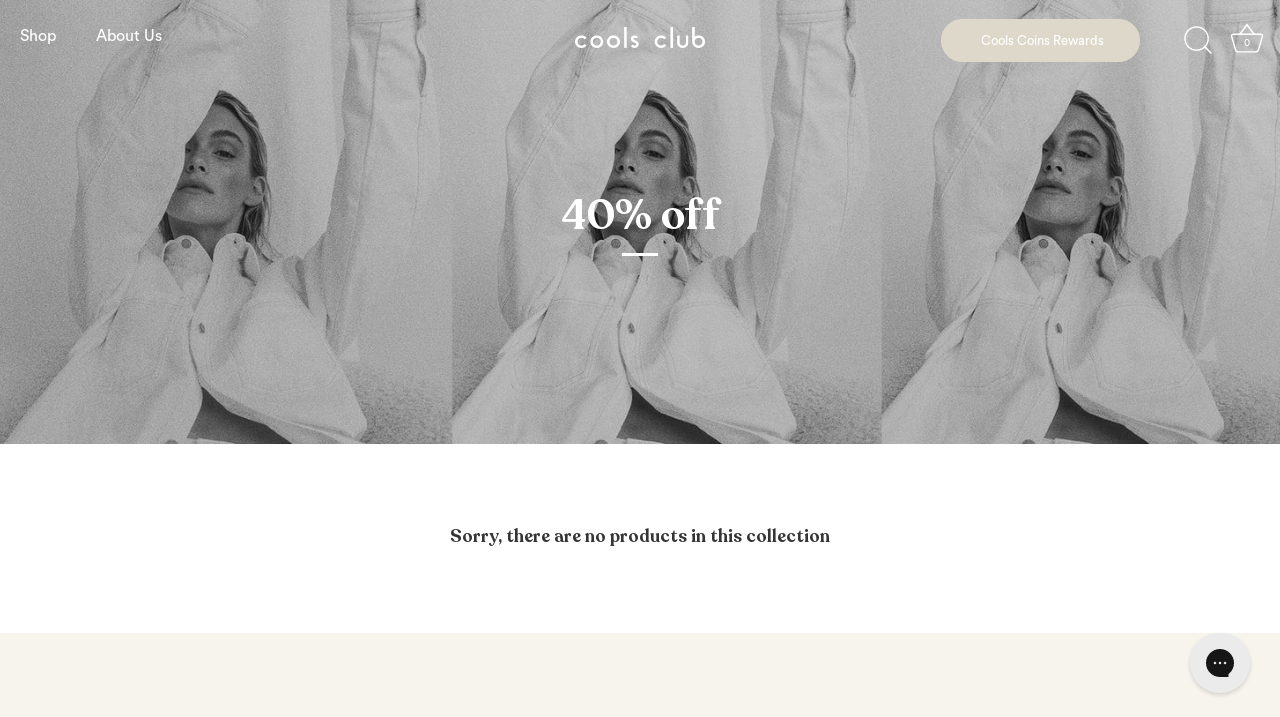

--- FILE ---
content_type: text/html; charset=utf-8
request_url: https://coolsclub.co/en-nz/collections/40-off
body_size: 52580
content:
<!doctype html>
<html class="no-js" lang="en">
<head>
  <!-- Showcase 5.0.5 -->
  <script>
window.KiwiSizing = window.KiwiSizing === undefined ? {} : window.KiwiSizing;
KiwiSizing.shop = "cools-club.myshopify.com";


</script>
  <meta name="google-site-verification" content="jAzQWXWhJrAJ2OtKxtxgeqaclFxK1MQUUpz0Rffod2c" />
  <meta name="facebook-domain-verification" content="7vg1369bejp8fbcrrsh705nyild9cr" />
  <script type="text/javascript" async 
 src="https://static.klaviyo.com/onsite/js/klaviyo.js?company_id=NC3uTn"></script>
    
    <!-- Global site tag (gtag.js) - Google Analytics -->
<script async src="https://www.googletagmanager.com/gtag/js?id=G-15WR29DTZP"></script>
<script>
  window.dataLayer = window.dataLayer || [];
  function gtag(){dataLayer.push(arguments);}
  gtag('js', new Date());

  gtag('config', 'G-15WR29DTZP');
</script>
  <link rel="preload" href="//coolsclub.co/cdn/shop/t/44/assets/styles.css?v=122656191437194911851759343435" as="style">

  <meta charset="utf-8" />
<meta name="viewport" content="width=device-width,initial-scale=1.0" />
<meta http-equiv="X-UA-Compatible" content="IE=edge">

<link rel="preconnect" href="https://cdn.shopify.com" crossorigin>
<link rel="preconnect" href="https://fonts.shopify.com" crossorigin>
<link rel="preconnect" href="https://monorail-edge.shopifysvc.com"><link rel="preload" as="font" href="//coolsclub.co/cdn/fonts/cabin/cabin_n4.cefc6494a78f87584a6f312fea532919154f66fe.woff2" type="font/woff2" crossorigin><link rel="preload" as="font" href="//coolsclub.co/cdn/fonts/cabin/cabin_n7.255204a342bfdbc9ae2017bd4e6a90f8dbb2f561.woff2" type="font/woff2" crossorigin><link rel="preload" as="font" href="//coolsclub.co/cdn/fonts/cabin/cabin_i4.d89c1b32b09ecbc46c12781fcf7b2085f17c0be9.woff2" type="font/woff2" crossorigin><link rel="preload" as="font" href="//coolsclub.co/cdn/fonts/cabin/cabin_i7.ef2404c08a493e7ccbc92d8c39adf683f40e1fb5.woff2" type="font/woff2" crossorigin><link rel="preload" as="font" href="//coolsclub.co/cdn/fonts/jost/jost_n4.d47a1b6347ce4a4c9f437608011273009d91f2b7.woff2" type="font/woff2" crossorigin><link rel="preload" as="font" href="//coolsclub.co/cdn/fonts/cabin/cabin_n7.255204a342bfdbc9ae2017bd4e6a90f8dbb2f561.woff2" type="font/woff2" crossorigin><link rel="preload" as="font" href="//coolsclub.co/cdn/fonts/jost/jost_n4.d47a1b6347ce4a4c9f437608011273009d91f2b7.woff2" type="font/woff2" crossorigin><link rel="preload" href="//coolsclub.co/cdn/shop/t/44/assets/vendor.js?v=141854771668943704401731985549" as="script">
<link rel="preload" href="//coolsclub.co/cdn/shop/t/44/assets/theme.js?v=5725854660833552691731985549" as="script"><link rel="canonical" href="https://coolsclub.co/en-nz/collections/40-off" /><link rel="shortcut icon" href="//coolsclub.co/cdn/shop/files/Add_a_heading-3.png?v=1652954580" type="image/png" />
<link rel="preload" as="font" href="//coolsclub.co/cdn/fonts/cabin/cabin_n5.0250ac238cfbbff14d3c16fcc89f227ca95d5c6f.woff2" type="font/woff2" crossorigin><link rel="preload" as="font" href="//coolsclub.co/cdn/fonts/cabin/cabin_n6.c6b1e64927bbec1c65aab7077888fb033480c4f7.woff2" type="font/woff2" crossorigin><meta name="theme-color" content="#343534">

  <title>
    40% off &ndash; Cools Club
  </title>

  <meta property="og:site_name" content="Cools Club">
<meta property="og:url" content="https://coolsclub.co/en-nz/collections/40-off">
<meta property="og:title" content="40% off">
<meta property="og:type" content="product.group">
<meta property="og:description" content="Cools Club is an inclusive brand celebrating Australian coastal lifestyle.
We are passionate about ethical and sustainable design and strive to convey this in beautiful, relaxed, and effortlessly versatile pieces.
We treasure your leisure and this mentality transcends into our style."><meta property="og:image" content="http://coolsclub.co/cdn/shop/collections/BF_Collection_Header_5106e42e-af74-449f-afdb-a0ba471afc98_1200x1200.jpg?v=1668473587">
  <meta property="og:image:secure_url" content="https://coolsclub.co/cdn/shop/collections/BF_Collection_Header_5106e42e-af74-449f-afdb-a0ba471afc98_1200x1200.jpg?v=1668473587">
  <meta property="og:image:width" content="2000">
  <meta property="og:image:height" content="667"><meta name="twitter:card" content="summary_large_image">
<meta name="twitter:title" content="40% off">
<meta name="twitter:description" content="Cools Club is an inclusive brand celebrating Australian coastal lifestyle.
We are passionate about ethical and sustainable design and strive to convey this in beautiful, relaxed, and effortlessly versatile pieces.
We treasure your leisure and this mentality transcends into our style.">


  <style data-shopify>
    :root {
      --viewport-height: 100vh;
      --viewport-height-first-section: 100vh;
    }
  </style>

  <link href="//coolsclub.co/cdn/shop/t/44/assets/styles.css?v=122656191437194911851759343435" rel="stylesheet" type="text/css" media="all" />

  <script>window.performance && window.performance.mark && window.performance.mark('shopify.content_for_header.start');</script><meta name="google-site-verification" content="IiAivb1Cl6_vfez4BilSGQJgsR78ejTPvKYullrey6c">
<meta name="facebook-domain-verification" content="p39tyxvh6qxvvz310d0pplzc3tcn2z">
<meta name="facebook-domain-verification" content="7vg1369bejp8fbcrrsh705nyild9cr">
<meta name="google-site-verification" content="WtwVzOtyHNDYlH2SuA_cmkHG96CSsamtv5zO27uTlhs">
<meta name="google-site-verification" content="2jYFKQ0FhlmeodeV2ltHsyRXDKNz0RTLkM6dSTBoHmA">
<meta id="shopify-digital-wallet" name="shopify-digital-wallet" content="/9802022969/digital_wallets/dialog">
<meta name="shopify-checkout-api-token" content="9d726ebe5015d4f0082653e5ba2998ab">
<meta id="in-context-paypal-metadata" data-shop-id="9802022969" data-venmo-supported="false" data-environment="production" data-locale="en_US" data-paypal-v4="true" data-currency="AUD">
<link rel="alternate" type="application/atom+xml" title="Feed" href="/en-nz/collections/40-off.atom" />
<link rel="alternate" hreflang="x-default" href="https://coolsclub.co/collections/40-off">
<link rel="alternate" hreflang="en" href="https://coolsclub.co/collections/40-off">
<link rel="alternate" hreflang="en-NZ" href="https://coolsclub.co/en-nz/collections/40-off">
<link rel="alternate" type="application/json+oembed" href="https://coolsclub.co/en-nz/collections/40-off.oembed">
<script async="async" src="/checkouts/internal/preloads.js?locale=en-NZ"></script>
<link rel="preconnect" href="https://shop.app" crossorigin="anonymous">
<script async="async" src="https://shop.app/checkouts/internal/preloads.js?locale=en-NZ&shop_id=9802022969" crossorigin="anonymous"></script>
<script id="apple-pay-shop-capabilities" type="application/json">{"shopId":9802022969,"countryCode":"AU","currencyCode":"AUD","merchantCapabilities":["supports3DS"],"merchantId":"gid:\/\/shopify\/Shop\/9802022969","merchantName":"Cools Club","requiredBillingContactFields":["postalAddress","email","phone"],"requiredShippingContactFields":["postalAddress","email","phone"],"shippingType":"shipping","supportedNetworks":["visa","masterCard","amex","jcb"],"total":{"type":"pending","label":"Cools Club","amount":"1.00"},"shopifyPaymentsEnabled":true,"supportsSubscriptions":true}</script>
<script id="shopify-features" type="application/json">{"accessToken":"9d726ebe5015d4f0082653e5ba2998ab","betas":["rich-media-storefront-analytics"],"domain":"coolsclub.co","predictiveSearch":true,"shopId":9802022969,"locale":"en"}</script>
<script>var Shopify = Shopify || {};
Shopify.shop = "cools-club.myshopify.com";
Shopify.locale = "en";
Shopify.currency = {"active":"AUD","rate":"1.0"};
Shopify.country = "NZ";
Shopify.theme = {"name":"BFCM","id":174014988564,"schema_name":"Showcase","schema_version":"5.0.5","theme_store_id":677,"role":"main"};
Shopify.theme.handle = "null";
Shopify.theme.style = {"id":null,"handle":null};
Shopify.cdnHost = "coolsclub.co/cdn";
Shopify.routes = Shopify.routes || {};
Shopify.routes.root = "/en-nz/";</script>
<script type="module">!function(o){(o.Shopify=o.Shopify||{}).modules=!0}(window);</script>
<script>!function(o){function n(){var o=[];function n(){o.push(Array.prototype.slice.apply(arguments))}return n.q=o,n}var t=o.Shopify=o.Shopify||{};t.loadFeatures=n(),t.autoloadFeatures=n()}(window);</script>
<script>
  window.ShopifyPay = window.ShopifyPay || {};
  window.ShopifyPay.apiHost = "shop.app\/pay";
  window.ShopifyPay.redirectState = null;
</script>
<script id="shop-js-analytics" type="application/json">{"pageType":"collection"}</script>
<script defer="defer" async type="module" src="//coolsclub.co/cdn/shopifycloud/shop-js/modules/v2/client.init-shop-cart-sync_BdyHc3Nr.en.esm.js"></script>
<script defer="defer" async type="module" src="//coolsclub.co/cdn/shopifycloud/shop-js/modules/v2/chunk.common_Daul8nwZ.esm.js"></script>
<script type="module">
  await import("//coolsclub.co/cdn/shopifycloud/shop-js/modules/v2/client.init-shop-cart-sync_BdyHc3Nr.en.esm.js");
await import("//coolsclub.co/cdn/shopifycloud/shop-js/modules/v2/chunk.common_Daul8nwZ.esm.js");

  window.Shopify.SignInWithShop?.initShopCartSync?.({"fedCMEnabled":true,"windoidEnabled":true});

</script>
<script>
  window.Shopify = window.Shopify || {};
  if (!window.Shopify.featureAssets) window.Shopify.featureAssets = {};
  window.Shopify.featureAssets['shop-js'] = {"shop-cart-sync":["modules/v2/client.shop-cart-sync_QYOiDySF.en.esm.js","modules/v2/chunk.common_Daul8nwZ.esm.js"],"init-fed-cm":["modules/v2/client.init-fed-cm_DchLp9rc.en.esm.js","modules/v2/chunk.common_Daul8nwZ.esm.js"],"shop-button":["modules/v2/client.shop-button_OV7bAJc5.en.esm.js","modules/v2/chunk.common_Daul8nwZ.esm.js"],"init-windoid":["modules/v2/client.init-windoid_DwxFKQ8e.en.esm.js","modules/v2/chunk.common_Daul8nwZ.esm.js"],"shop-cash-offers":["modules/v2/client.shop-cash-offers_DWtL6Bq3.en.esm.js","modules/v2/chunk.common_Daul8nwZ.esm.js","modules/v2/chunk.modal_CQq8HTM6.esm.js"],"shop-toast-manager":["modules/v2/client.shop-toast-manager_CX9r1SjA.en.esm.js","modules/v2/chunk.common_Daul8nwZ.esm.js"],"init-shop-email-lookup-coordinator":["modules/v2/client.init-shop-email-lookup-coordinator_UhKnw74l.en.esm.js","modules/v2/chunk.common_Daul8nwZ.esm.js"],"pay-button":["modules/v2/client.pay-button_DzxNnLDY.en.esm.js","modules/v2/chunk.common_Daul8nwZ.esm.js"],"avatar":["modules/v2/client.avatar_BTnouDA3.en.esm.js"],"init-shop-cart-sync":["modules/v2/client.init-shop-cart-sync_BdyHc3Nr.en.esm.js","modules/v2/chunk.common_Daul8nwZ.esm.js"],"shop-login-button":["modules/v2/client.shop-login-button_D8B466_1.en.esm.js","modules/v2/chunk.common_Daul8nwZ.esm.js","modules/v2/chunk.modal_CQq8HTM6.esm.js"],"init-customer-accounts-sign-up":["modules/v2/client.init-customer-accounts-sign-up_C8fpPm4i.en.esm.js","modules/v2/client.shop-login-button_D8B466_1.en.esm.js","modules/v2/chunk.common_Daul8nwZ.esm.js","modules/v2/chunk.modal_CQq8HTM6.esm.js"],"init-shop-for-new-customer-accounts":["modules/v2/client.init-shop-for-new-customer-accounts_CVTO0Ztu.en.esm.js","modules/v2/client.shop-login-button_D8B466_1.en.esm.js","modules/v2/chunk.common_Daul8nwZ.esm.js","modules/v2/chunk.modal_CQq8HTM6.esm.js"],"init-customer-accounts":["modules/v2/client.init-customer-accounts_dRgKMfrE.en.esm.js","modules/v2/client.shop-login-button_D8B466_1.en.esm.js","modules/v2/chunk.common_Daul8nwZ.esm.js","modules/v2/chunk.modal_CQq8HTM6.esm.js"],"shop-follow-button":["modules/v2/client.shop-follow-button_CkZpjEct.en.esm.js","modules/v2/chunk.common_Daul8nwZ.esm.js","modules/v2/chunk.modal_CQq8HTM6.esm.js"],"lead-capture":["modules/v2/client.lead-capture_BntHBhfp.en.esm.js","modules/v2/chunk.common_Daul8nwZ.esm.js","modules/v2/chunk.modal_CQq8HTM6.esm.js"],"checkout-modal":["modules/v2/client.checkout-modal_CfxcYbTm.en.esm.js","modules/v2/chunk.common_Daul8nwZ.esm.js","modules/v2/chunk.modal_CQq8HTM6.esm.js"],"shop-login":["modules/v2/client.shop-login_Da4GZ2H6.en.esm.js","modules/v2/chunk.common_Daul8nwZ.esm.js","modules/v2/chunk.modal_CQq8HTM6.esm.js"],"payment-terms":["modules/v2/client.payment-terms_MV4M3zvL.en.esm.js","modules/v2/chunk.common_Daul8nwZ.esm.js","modules/v2/chunk.modal_CQq8HTM6.esm.js"]};
</script>
<script>(function() {
  var isLoaded = false;
  function asyncLoad() {
    if (isLoaded) return;
    isLoaded = true;
    var urls = ["https:\/\/static.klaviyo.com\/onsite\/js\/klaviyo.js?company_id=NC3uTn\u0026shop=cools-club.myshopify.com","https:\/\/js.smile.io\/v1\/smile-shopify.js?shop=cools-club.myshopify.com","https:\/\/app.kiwisizing.com\/web\/js\/dist\/kiwiSizing\/plugin\/SizingPlugin.prod.js?v=330\u0026shop=cools-club.myshopify.com","https:\/\/cdn.shopify.com\/s\/files\/1\/0098\/0202\/2969\/t\/18\/assets\/round_up.js?v=1618208373\u0026shop=cools-club.myshopify.com","https:\/\/cdn-loyalty.yotpo.com\/loader\/veZTzaQNz72GRElGtt3ncQ.js?shop=cools-club.myshopify.com","https:\/\/acp-magento.appspot.com\/js\/acp-magento.js?v=2\u0026mode=shopify\u0026UUID=e911bee9-0213-4e58-a298-d87baac94cd2\u0026store=9802022969\u0026shop=cools-club.myshopify.com","https:\/\/shop.youpay.one\/shopify.js?shop=cools-club.myshopify.com","https:\/\/app.sizeswatch.com\/sizeswatch.js?shop=cools-club.myshopify.com","https:\/\/widgets.airrobe.com\/versions\/coolsclub\/v1\/9a58550974cb\/airrobe.min.js?shop=cools-club.myshopify.com","https:\/\/campaignified.app\/assets\/script_tags\/newsletter.js?shop=cools-club.myshopify.com","https:\/\/config.gorgias.chat\/bundle-loader\/01GYCBRZR7Q5JP5SW1XNQW91QC?source=shopify1click\u0026shop=cools-club.myshopify.com","https:\/\/cdn.9gtb.com\/loader.js?g_cvt_id=84dd39d5-36bc-4677-95e5-1146ef241b2f\u0026shop=cools-club.myshopify.com"];
    for (var i = 0; i < urls.length; i++) {
      var s = document.createElement('script');
      s.type = 'text/javascript';
      s.async = true;
      s.src = urls[i];
      var x = document.getElementsByTagName('script')[0];
      x.parentNode.insertBefore(s, x);
    }
  };
  if(window.attachEvent) {
    window.attachEvent('onload', asyncLoad);
  } else {
    window.addEventListener('load', asyncLoad, false);
  }
})();</script>
<script id="__st">var __st={"a":9802022969,"offset":39600,"reqid":"1cba5920-0d19-48e0-aeb1-cea5217b73c5-1769016943","pageurl":"coolsclub.co\/en-nz\/collections\/40-off","u":"e680a8990102","p":"collection","rtyp":"collection","rid":427870716180};</script>
<script>window.ShopifyPaypalV4VisibilityTracking = true;</script>
<script id="captcha-bootstrap">!function(){'use strict';const t='contact',e='account',n='new_comment',o=[[t,t],['blogs',n],['comments',n],[t,'customer']],c=[[e,'customer_login'],[e,'guest_login'],[e,'recover_customer_password'],[e,'create_customer']],r=t=>t.map((([t,e])=>`form[action*='/${t}']:not([data-nocaptcha='true']) input[name='form_type'][value='${e}']`)).join(','),a=t=>()=>t?[...document.querySelectorAll(t)].map((t=>t.form)):[];function s(){const t=[...o],e=r(t);return a(e)}const i='password',u='form_key',d=['recaptcha-v3-token','g-recaptcha-response','h-captcha-response',i],f=()=>{try{return window.sessionStorage}catch{return}},m='__shopify_v',_=t=>t.elements[u];function p(t,e,n=!1){try{const o=window.sessionStorage,c=JSON.parse(o.getItem(e)),{data:r}=function(t){const{data:e,action:n}=t;return t[m]||n?{data:e,action:n}:{data:t,action:n}}(c);for(const[e,n]of Object.entries(r))t.elements[e]&&(t.elements[e].value=n);n&&o.removeItem(e)}catch(o){console.error('form repopulation failed',{error:o})}}const l='form_type',E='cptcha';function T(t){t.dataset[E]=!0}const w=window,h=w.document,L='Shopify',v='ce_forms',y='captcha';let A=!1;((t,e)=>{const n=(g='f06e6c50-85a8-45c8-87d0-21a2b65856fe',I='https://cdn.shopify.com/shopifycloud/storefront-forms-hcaptcha/ce_storefront_forms_captcha_hcaptcha.v1.5.2.iife.js',D={infoText:'Protected by hCaptcha',privacyText:'Privacy',termsText:'Terms'},(t,e,n)=>{const o=w[L][v],c=o.bindForm;if(c)return c(t,g,e,D).then(n);var r;o.q.push([[t,g,e,D],n]),r=I,A||(h.body.append(Object.assign(h.createElement('script'),{id:'captcha-provider',async:!0,src:r})),A=!0)});var g,I,D;w[L]=w[L]||{},w[L][v]=w[L][v]||{},w[L][v].q=[],w[L][y]=w[L][y]||{},w[L][y].protect=function(t,e){n(t,void 0,e),T(t)},Object.freeze(w[L][y]),function(t,e,n,w,h,L){const[v,y,A,g]=function(t,e,n){const i=e?o:[],u=t?c:[],d=[...i,...u],f=r(d),m=r(i),_=r(d.filter((([t,e])=>n.includes(e))));return[a(f),a(m),a(_),s()]}(w,h,L),I=t=>{const e=t.target;return e instanceof HTMLFormElement?e:e&&e.form},D=t=>v().includes(t);t.addEventListener('submit',(t=>{const e=I(t);if(!e)return;const n=D(e)&&!e.dataset.hcaptchaBound&&!e.dataset.recaptchaBound,o=_(e),c=g().includes(e)&&(!o||!o.value);(n||c)&&t.preventDefault(),c&&!n&&(function(t){try{if(!f())return;!function(t){const e=f();if(!e)return;const n=_(t);if(!n)return;const o=n.value;o&&e.removeItem(o)}(t);const e=Array.from(Array(32),(()=>Math.random().toString(36)[2])).join('');!function(t,e){_(t)||t.append(Object.assign(document.createElement('input'),{type:'hidden',name:u})),t.elements[u].value=e}(t,e),function(t,e){const n=f();if(!n)return;const o=[...t.querySelectorAll(`input[type='${i}']`)].map((({name:t})=>t)),c=[...d,...o],r={};for(const[a,s]of new FormData(t).entries())c.includes(a)||(r[a]=s);n.setItem(e,JSON.stringify({[m]:1,action:t.action,data:r}))}(t,e)}catch(e){console.error('failed to persist form',e)}}(e),e.submit())}));const S=(t,e)=>{t&&!t.dataset[E]&&(n(t,e.some((e=>e===t))),T(t))};for(const o of['focusin','change'])t.addEventListener(o,(t=>{const e=I(t);D(e)&&S(e,y())}));const B=e.get('form_key'),M=e.get(l),P=B&&M;t.addEventListener('DOMContentLoaded',(()=>{const t=y();if(P)for(const e of t)e.elements[l].value===M&&p(e,B);[...new Set([...A(),...v().filter((t=>'true'===t.dataset.shopifyCaptcha))])].forEach((e=>S(e,t)))}))}(h,new URLSearchParams(w.location.search),n,t,e,['guest_login'])})(!0,!0)}();</script>
<script integrity="sha256-4kQ18oKyAcykRKYeNunJcIwy7WH5gtpwJnB7kiuLZ1E=" data-source-attribution="shopify.loadfeatures" defer="defer" src="//coolsclub.co/cdn/shopifycloud/storefront/assets/storefront/load_feature-a0a9edcb.js" crossorigin="anonymous"></script>
<script crossorigin="anonymous" defer="defer" src="//coolsclub.co/cdn/shopifycloud/storefront/assets/shopify_pay/storefront-65b4c6d7.js?v=20250812"></script>
<script data-source-attribution="shopify.dynamic_checkout.dynamic.init">var Shopify=Shopify||{};Shopify.PaymentButton=Shopify.PaymentButton||{isStorefrontPortableWallets:!0,init:function(){window.Shopify.PaymentButton.init=function(){};var t=document.createElement("script");t.src="https://coolsclub.co/cdn/shopifycloud/portable-wallets/latest/portable-wallets.en.js",t.type="module",document.head.appendChild(t)}};
</script>
<script data-source-attribution="shopify.dynamic_checkout.buyer_consent">
  function portableWalletsHideBuyerConsent(e){var t=document.getElementById("shopify-buyer-consent"),n=document.getElementById("shopify-subscription-policy-button");t&&n&&(t.classList.add("hidden"),t.setAttribute("aria-hidden","true"),n.removeEventListener("click",e))}function portableWalletsShowBuyerConsent(e){var t=document.getElementById("shopify-buyer-consent"),n=document.getElementById("shopify-subscription-policy-button");t&&n&&(t.classList.remove("hidden"),t.removeAttribute("aria-hidden"),n.addEventListener("click",e))}window.Shopify?.PaymentButton&&(window.Shopify.PaymentButton.hideBuyerConsent=portableWalletsHideBuyerConsent,window.Shopify.PaymentButton.showBuyerConsent=portableWalletsShowBuyerConsent);
</script>
<script data-source-attribution="shopify.dynamic_checkout.cart.bootstrap">document.addEventListener("DOMContentLoaded",(function(){function t(){return document.querySelector("shopify-accelerated-checkout-cart, shopify-accelerated-checkout")}if(t())Shopify.PaymentButton.init();else{new MutationObserver((function(e,n){t()&&(Shopify.PaymentButton.init(),n.disconnect())})).observe(document.body,{childList:!0,subtree:!0})}}));
</script>
<link id="shopify-accelerated-checkout-styles" rel="stylesheet" media="screen" href="https://coolsclub.co/cdn/shopifycloud/portable-wallets/latest/accelerated-checkout-backwards-compat.css" crossorigin="anonymous">
<style id="shopify-accelerated-checkout-cart">
        #shopify-buyer-consent {
  margin-top: 1em;
  display: inline-block;
  width: 100%;
}

#shopify-buyer-consent.hidden {
  display: none;
}

#shopify-subscription-policy-button {
  background: none;
  border: none;
  padding: 0;
  text-decoration: underline;
  font-size: inherit;
  cursor: pointer;
}

#shopify-subscription-policy-button::before {
  box-shadow: none;
}

      </style>

<script>window.performance && window.performance.mark && window.performance.mark('shopify.content_for_header.end');</script>

  <script>
    document.documentElement.className = document.documentElement.className.replace('no-js', 'js');
    window.theme = window.theme || {};
    
      theme.money_format_with_code_preference = "\u003cspan class=money\u003e${{amount_no_decimals}} AUD\u003c\/span\u003e";
    
    theme.money_format = "\u003cspan class=money\u003e${{amount_no_decimals}} AUD\u003c\/span\u003e";
    theme.money_container = '.theme-money';
    theme.strings = {
      previous: "Previous",
      next: "Next",
      close: "Close",
      addressError: "Error looking up that address",
      addressNoResults: "No results for that address",
      addressQueryLimit: "You have exceeded the Google API usage limit. Consider upgrading to a \u003ca href=\"https:\/\/developers.google.com\/maps\/premium\/usage-limits\"\u003ePremium Plan\u003c\/a\u003e.",
      authError: "There was a problem authenticating your Google Maps API Key.",
      back: "Back",
      cartConfirmation: "You must agree to the terms and conditions before continuing.",
      loadMore: "Load more",
      infiniteScrollNoMore: "No more results",
      priceNonExistent: "Unavailable",
      buttonDefault: "Add to Cart",
      buttonPreorder: "Pre-order",
      buttonNoStock: "Out of stock",
      buttonNoVariant: "Unavailable",
      variantNoStock: "Sold out",
      unitPriceSeparator: " \/ ",
      colorBoxPrevious: "Previous",
      colorBoxNext: "Next",
      colorBoxClose: "Close",
      navigateHome: "Home",
      productAddingToCart: "Adding",
      productAddedToCart: "Added to cart",
      popupWasAdded: "was added to your cart",
      popupCheckout: "Checkout",
      popupContinueShopping: "Continue shopping",
      onlyXLeft: "[[ quantity ]] in stock",
      priceSoldOut: "Sold Out",
      loading: "Loading...",
      viewCart: "View cart",
      page: "Page {{ page }}",
      imageSlider: "Image slider",
      clearAll: "Clear all"
    };
    theme.routes = {
      root_url: '/en-nz',
      cart_url: '/en-nz/cart',
      cart_add_url: '/en-nz/cart/add',
      checkout: '/checkout'
    };
    theme.settings = {
      productImageParallax: true,
      animationEnabledDesktop: false,
      animationEnabledMobile: false
    };

    theme.checkViewportFillers = function(){
      var toggleState = false;
      var elPageContent = document.getElementById('page-content');
      if(elPageContent) {
        var elOverlapSection = elPageContent.querySelector('.header-overlap-section');
        if (elOverlapSection) {
          var padding = parseInt(getComputedStyle(elPageContent).getPropertyValue('padding-top'));
          toggleState = ((Math.round(elOverlapSection.offsetTop) - padding) === 0);
        }
      }
      if(toggleState) {
        document.getElementsByTagName('body')[0].classList.add('header-section-overlap');
      } else {
        document.getElementsByTagName('body')[0].classList.remove('header-section-overlap');
      }
    };

    theme.assessAltLogo = function(){
      var elsOverlappers = document.querySelectorAll('.needs-alt-logo');
      var useAltLogo = false;
      if(elsOverlappers.length) {
        var elSiteControl = document.querySelector('#site-control');
        var elSiteControlInner = document.querySelector('#site-control .site-control__inner');
        var headerMid = elSiteControlInner.offsetTop + elSiteControl.offsetTop + elSiteControlInner.offsetHeight / 2;
        Array.prototype.forEach.call(elsOverlappers, function(el, i){
          var thisTop = el.getBoundingClientRect().top;
          var thisBottom = thisTop + el.offsetHeight;
          if(headerMid > thisTop && headerMid < thisBottom) {
            useAltLogo = true;
            return false;
          }
        });
      }
      if(useAltLogo) {
        document.getElementsByTagName('body')[0].classList.add('use-alt-logo');
      } else {
        document.getElementsByTagName('body')[0].classList.remove('use-alt-logo');
      }
    };
  </script>
  <script src="https://cdn-widgetsrepository.yotpo.com/v1/loader/veZTzaQNz72GRElGtt3ncQ" async></script>

  <style>
.youpay-callout-container {
    margin-top: 20px;
}

button.youpay-callout-button {
  padding-left: 0;
}

.youpay-callout-message-before {
  margin: 0;
  line-height: 1.5;
  display: flex;
  align-items: center;
  font-family: 'Circular Book', sans-serif;
  text-transform: initial !important;
  letter-spacing: 0;
}

.youpay-callout-content .youpay-more-info {
  text-decoration: underline;
  text-underline-offset: 2px;
  margin-left: 0.25rem;
  margin-top: 0;
  margin-bottom: 0;
  text-transform: lowercase;
  color: #8A7675;
  font-family: 'Circular Book', sans-serif;
  letter-spacing: 0;
}

.checkout-button-container {
  display: flex;
  flex-direction: column;
  justify-content: center;
  align-items: center;
  max-width: 320px;
  margin-left: auto;
  margin-right: auto;
  margin-bottom: 2rem;
}

.checkout-button-container .checkout-btn {
  width: 100%;
  margin-bottom: 10px;
}

.youpay-button-group[data-type="cart"] {
  margin-top: 0 !important;
  margin-bottom: 0 !important;
  max-width: 100% !important;
}

.youpay-button-group[data-type="cart"] button {
  border-radius: 30px !important;
  height: 55.5px !important;
  background: none !important;
  border: 1px solid #8a7676 !important;
  position: relative;
  overflow: hidden;
}

.youpay-button-group .youpay-text {
  color: #8a7676 !important;
  font-family: 'Circular Book', sans-serif !important;
  text-transform: initial !important;
}

.youpay-button-group[data-type="cart"] button::after {
  content: "";
  display: block;
  position: absolute;
  width: 100%;
  top: 0;
  bottom: 0;
  right: -87px;
  background: #8A7675;
  z-index: 2;
  transform: rotate(45deg);
  width: 120px;
  height: 120px;
  transition: transform 0.4s ease-in-out;
  will-change: transform;
}

.youpay-button-group[data-type="cart"] .youpay-button::before {
  content: "" !important;
  display: block !important; 
  position: absolute !important;
  width: 100% !important;
  top: 0 !important;
  bottom: 0!important ;
  right: 0!important ;
  background: #F7F2F3 !important;
  z-index: 1 !important;
  width: 400px !important;
  height: 300px !important;
  left: unset !important;
  transition: transform 0.3s ease-in-out !important;
  transform: rotate(45deg) translateX(-20%) translateY(-120%) !important;
  border: none !important;
}

.youpay-button-group[data-type="cart"] .youpay-logo-container {
  margin-right: 15px !important;
  z-index: 1;
}

.youpay-button-group[data-type="cart"] .youpay-button:hover:before {
  transform: rotate(45deg) translateX(-20%) translateY(-20%) !important;
}

.youpay-footer-icon {
  width: auto;
  height: 25px;
  fill: none;
  margin-left: 0.25em;
  margin-right: 0.25em;
  margin-bottom: 0.5em;
}

@media (max-width: 400px) {
  .youpay-callout-content .youpay-more-info {
      margin-left: 0 !important;
  }

  .youpay-callout-message-before,
  .youpay-callout-content .youpay-more-info {
    font-size: 14px !important;
  }  
}


/* YouPay Footer CSS   */
  
.youpay-footer-group {
/* 	margin-top: 4rem; */
}
  
.youpay-footer-mobile {
	margin: 2.5rem 0;
}  
  
.youpay-footer-desktop {
	margin-top: 4rem; 
} 
  
.youpay-footer-title {
	font-weight: 700;
    font-size: 14px;
    font-family:'Recoleta Semibold', serif;
  	margin-bottom: 0.75rem;
}
  
.youpay-footer-text a {
	text-decoration: underline;  
}  
  
.youpay-footer-icon {
    width: auto;
    height: 25px;
    fill: none;  
}
  
.youpay-footer-logo {
	margin-top: .5rem;  
}  
  
.youpay-footer-logo svg {
	width: 110px;
}
  
.youpay-footer-logo svg path {
	fill: #423f3f;
}  
  
 
@media (min-width: 768px) {
  .youpay-footer-mobile {
  	display: none;
  }  
} 
  
@media (max-width: 767px) {
  .youpay-footer-desktop {
  	display: none;
  }  
}   

</style> 
  
        <meta name="google-site-verification" content="WtwVzOtyHNDYlH2SuA_cmkHG96CSsamtv5zO27uTlhs" />
  
	<!-- Instant Search+ Code -->    
    <style>

#isp_search_results_container .isp_grid_product .isp_product_info {
    text-align: center!important;
}

ul#isp_search_results_container img.isp_product_image {
    margin-top: 0px;
    margin-bottom: 12px;
}

.isp_search_res_facets_container .isp_facet_title span.isp_facet_title_name {
    color: rgb(37, 42, 43);
    font-family: 'Circular Bold', sans-serif;
    font-size: 12px;
    font-stretch: 100%;
    font-style: normal;
    font-weight: 700;
    height: 20px;
    letter-spacing: normal;
    line-height: 19.8px;
    margin-bottom: 16px;
    text-align: left;
    text-transform: uppercase;
    border-bottom: 1px solid #000000;
    width: 100%;
    display: inline-block;
}
#isp_left_container_facets .isp_search_res_facets_container .isp_single_facet_wrapper {
    border-bottom: 0px;
    margin-bottom: 48px;
}
.isp_search_res_facets_container .isp_facet_value {
    position: relative;
    display: inline-block;
    margin-bottom: 12px;
    width: 100%;
    line-height: 1.5;
    text-align: left;
    transition: all 0.2s ease-in-out;
}
.isp_product_price_wrapper span.isp_product_price.money {
  color: rgb(187, 87, 86);
    font-family: 'Circular Bold', sans-serif;
    font-size: 11px;
    font-style: normal;
    font-weight: 700;
    height: 18px;
    line-height: 18.15px;
    text-align: left;
    text-size-adjust: 100%;
    text-transform: uppercase;
    margin-left: 0px;
}
#isp_search_results_container .isp_grid_product .isp_product_info .isp_product_title {
    margin-bottom: 4px;
}
#isp_search_result_page_container a.isp_product_quick_view_button {
    display: none;
}
#isp_search_results_container .isp_grid_product .isp_product_info .isp_product_title {
    text-underline-position: revert!important;
}
#isp_search_result_page_container .isp_product_desc {
    display: none;
}
#isp_search_result_page_container .isp_product_vendor {
    display: none;
}
#isp_search_result_page_container .isp_product_sku {
    display: none;
}
#isp_search_result_page_container span.isp_variants_count{
 display: none;
}
a.isp_product_image_href {
    text-decoration: none!important;
}
li.isp_grid_product {
    margin-bottom: 25px!important;
}
span.isp_facet_value_name_selected {
    text-decoration: none!important;
    text-underline-position: revert;
    position: relative;
    padding-left: 18px;
}
.isp_facet_value.isp_facet_value_color_swatch a {
    text-decoration: none;
}
span.isp_facet_value_name_selected:before {
    position: absolute;
    content: "";
    display: inline-block;
    width: 6px;
    height: 6px;
    top: 3px;
    left: 0;
    border-radius: 100%;
    background: var(--text-color);
    opacity: 1;
    transition: opacity 0.1s ease-in-out;
    background-color: #000;
}
 span.isp_facet_value_counter {
    display: none;
}
#isp_left_container_facets .isp_search_res_facets_container .isp_single_facet_wrapper .isp_facet_value.isp_facet_value_color_swatch {
    /* margin-bottom: 23px; */
    position: relative;
    display: inline-block;
    margin-bottom: 12px;
    width: 100%;
    line-height: 1.5;
    text-align: left;
    transition: all 0.2s ease-in-out;
}
.isp_product_price_wrapper span.isp_compare_at_price.money {
    color: rgb(187, 87, 86);
    font-family: 'Circular Bold', sans-serif;
    font-size: 11px;
    font-style: normal;
    font-weight: 700;
    height: 18px;
    line-height: 18.15px;
    margin-left: 0px;
    text-align: left;
    text-size-adjust: 100%;
    text-transform: uppercase;
}
.isp_product_price_wrapper {
    text-align: left;    margin-bottom: 6px;
}
.isp_product_price_wrapper span.isp_product_price.isp_compare_at_price_exist.money{
    color: rgb(106, 106, 106);
    font-family: 'Circular Bold', sans-serif;
    font-size: 11px;
    font-style: normal;
    font-weight: 700;
    height: 18px;
    line-height: 18.15px;
    margin-left: 10px;
    text-align: left;
    text-size-adjust: 100%;
    text-transform: uppercase;
}

div#isp_search_result_page_container {
    	width: 100%!important;
}


@media only screen and (max-width: 767px){
  	div#isp_search_result_page_container {
		width: 100%!important;
	}
	ul#isp_search_results_container {
		margin: 0px;
	}
	.search-left-side {
		width: 100%;
		display: inline-block;
		vertical-align: top;
	}
  #isp_search_result_page_container div, #isp_search_result_page_container ul {
    
    padding-left: 0px;
}
  #isp_search_result_page_container div span.yotpo-icon.yotpo-icon-star.rating-star {
    font-size: 12px;
}
  #isp_search_result_page_container ul {
    border: 0px;
    margin: 0px;
}
  #isp_search_result_page_container #isp_pagination_anchor .isp_pagination>li>a, #isp_pagination_anchor .isp_pagination>li>span {
    
    padding: 10px 17px;
  }
}
  
  
  
/* ---------------- */
  
#isp_search_results_container .isp_grid_product .isp_product_info .isp_product_title {
    color: rgb(37, 42, 43);
    font-family: 'Circular Bold', sans-serif;
    font-size: 11px;
    font-style: normal;
    font-weight: 700;
    line-height: 14.15px;
    text-align: left;
    text-decoration-color: rgb(37, 42, 43);
    text-decoration-line: none;
    text-decoration-style: solid;
    text-size-adjust: 100%;
    text-transform: uppercase;
    margin-bottom: 12px;
}

h1.SectionHeader__Heading.Heading.u-h1{
color: rgb(37, 42, 43);
font-family: 'Circular Bold', sans-serif;
font-size: 20px;
font-style: normal;
font-weight: 700;
height: 33px;
line-height: 33px;
margin-block-end: 16.6px;
text-align: center;
text-size-adjust: 100%;
text-transform: uppercase;
}


.isp_facet_title span.isp_facet_title_name {
    color: rgb(37, 42, 43);
    font-family: 'Circular Bold', sans-serif;
    font-size: 12px;
    font-stretch: 100%;
    font-style: normal;
    font-weight: 700;
    height: 20px;
    letter-spacing: normal;
    line-height: 19.8px;
    margin-bottom: 16px;
    text-align: left;
    text-transform: uppercase;
    border-bottom: 1px solid #dedfdf;
    width: 100%;
    display: inline-block;
    margin-bottom: 2px;
}

#isp_left_container_facets .isp_search_res_facets_container .isp_facet_value span.isp_facet_value_name_not_selected {
    color: rgb(81, 83, 83);
    cursor: pointer;
    display: block;
    font-family: 'Circular Book', sans-serif;
    font-size: 13px;
    font-weight: 300;
    height: 19px;
    letter-spacing: normal;
    line-height: 19.5px;
    text-align: left;
    text-transform: none;
    width: auto;
  display:inline-block;
}

#isp_left_container_facets .isp_search_res_facets_container .isp_single_facet_wrapper {
    border-bottom: 0px;

}
#isp_search_result_page_container div, #isp_search_result_page_container ul {
    
    border: 0px;
}
#isp_search_result_page_container #isp_pagination_anchor .isp_pagination>li>a, #isp_pagination_anchor .isp_pagination>li>span {
    position: relative;
    float: left;
    padding: 16px 28px;
    line-height: 1.42857143;
    text-decoration: none;
    color: #6a6a6a;
    background-color: #fff;
    border-bottom: 1px solid #ccc;
    margin-left: -1px;
    font-size: 12px;
    font-weight: bold;
}
#isp_search_result_page_container #isp_pagination_anchor .isp_pagination>.active>a, #isp_pagination_anchor .isp_pagination>.active>a:focus, #isp_pagination_anchor .isp_pagination>.active>a:hover, #isp_pagination_anchor .isp_pagination>.active>span, #isp_pagination_anchor .isp_pagination>.active>span:focus, #isp_pagination_anchor .isp_pagination>.active>span:hover {
    z-index: 3;
    color: #000000;
    background-color: #fff;
    border-color: #000000;
    cursor: default;
    box-shadow: 0 -2px var(--text-color) inset;
    font-weight: bold;
}
#isp_search_result_page_container div.isp_left_container {
    width: 200px;
    padding-left: 0px;
    padding-top: 5em;
}
#isp_search_result_page_container div.isp_center_container_position {
    margin-left: 21%;
}
#isp_search_results_container li.isp_grid_product.new_badge {
    position: relative;
}  
#isp_search_results_container  li.isp_grid_product button.swym-button.swym-add-to-wishlist-view-product { z-index: 1;}
#isp_search_results_container li.isp_grid_product span.tooltip-swatch-text {
    visibility: hidden;
    width: 110px;
    background-color: #000000;
    color: #fff;
    text-align: center;
    border-radius: 0px;
    padding: 2px 0;
    opacity: 0;
    position: absolute;
    z-index: 1;
    bottom: 150%;
    left: 50%;
    margin-left: -32px;
    line-height: 25px;
}
#isp_search_results_container li.isp_grid_product span.isp_varient {
    padding: 5px 7px;
    border: none;
    color: rgb(37, 42, 43);
    font-family: 'Circular Bold', sans-serif;
    font-size: 11px;
    font-style: normal;
    font-weight: 700;
    margin: 0px 4px 13px 0px;
    width: auto;
    height: 28px;
    display: inline-block;
    float: left;
    line-height: 17px;
    position: relative;
}
  #isp_search_results_container li.isp_grid_product span.isp_varient.light-border {
    border: none;
    color: rgb(204, 204, 204);
    position: relative;
}
#isp_search_results_container li.isp_grid_product span.tooltip-swatch-text:after {
    content: "";
    position: absolute;
    top: 100%;
    left: 50%;
    margin-left: -30px;
    border-width: 5px;
    border-style: solid;
    border-color: #000000 transparent transparent transparent;
}
#isp_search_results_container li.isp_grid_product span.isp_varient:hover {
    background-color: transparent;
    color: rgb(204, 204, 204);
}
#isp_search_results_container li.isp_grid_product span.isp_varient.light-border:hover {
    background-color: transparent;
    color: rgb(204, 204, 204);
}
#isp_search_results_container li.isp_grid_product span.isp_varient:hover span.tooltip-swatch-text {
    visibility: visible;
    opacity: 1;
}
#mySidenav .isp_facet_title {
    background-image: none !important;
    background-repeat: no-repeat;
    right: 0px;
    background-position: top right;
}
  div#single_facet_Price {
    display: none;
}
#mySidenav .isp_facet_title  span.collapse_button:before {
    content: "-";
    position: absolute;
    right: 16px;
    font-size: 25px;
    color: #dedfdf;
    font-weight: 100;
}
  #mySidenav .isp_facet_title  span.collapse_button.minus:before {
    content: "+";
}
.isp_search_res_facets_container .isp_facet_title span.isp_facet_title_name{
  line-height:0
}
#mySidenav div#isp_search_results_banner {
    width: 100%;
    position: absolute;
    top: 17px;
    right: 0;
    left: 0;
    margin: 0 auto;
    display: table;
    text-align: center;
    border-bottom: 1px solid #f4f4f4;
    padding-bottom: 8px;
    font-size: 12px;
    font-weight: 600;
  z-index:-1
}

/* Ido Barel 25/1/2021 */

.isp_product_title {
    text-align: center !important;
}

li.isp_grid_product div.isp_product_info .isp_product_price_wrapper {
    display: inline !important;
    width: 100% !important;
	text-align: center !important;
}

li.isp_grid_product div.isp_product_info .isp_compare_at_price {
    display: contents !important;
	color: rgb(187, 87, 86) !important;
	font-weight: 600 !important;
}

#isp_search_results_container li.isp_grid_product span.isp_varient {
    display: inline-block !important;
    float: unset !important;
}


li.isp_grid_product:hover {
    border: none!important;
	box-shadow: none!important;
}

div.isp_product_info::before {
    border-right: none!important;
}

div.isp_product_info::after {
    border-left: none!important;
}

.isp_facet_check_box_icon.isp_facet_check_box_icon_not_checked {
    display: none !important;
}
.isp_facet_check_box_icon.isp_facet_check_box_icon_checked {
    display: none !important;
}

span.isp_facet_value_counter {
    display: none !important;
}

span.isp_facet_title_name {
    margin-bottom: 0px !important;
}

#isp_left_container_facets .isp_search_res_facets_container .isp_single_facet_wrapper { 
    border-bottom: none !important;
	margin-bottom: 0em !important;
}

.isp_facet_title {
    background-image: none !important;
}


li.isp_grid_product div.isp_product_image_wrapper {
    position: relative !important;
    margin: 0px 3px 0 !important;
    display: flex !important;
    justify-content: center !important;
    align-items: center !important;
}

li.isp_grid_product {
	margin: 0px 0.25% !important;
	border: none !important;
}

.isp-custom-badge {        
    top: 18px !important;
}

li.isp_grid_product div.isp_product_image_wrapper {
    height: 415.359px !important;
}

li.isp_grid_product {
  	width: 24.5% !important;
    height: 572.359px !important;
}


@media only screen and (max-width: 1024px) {      
  div#isp_search_result_page_container {
    width: 100%!important;
  }
    
  #isp_search_results_container .isp_grid_product .isp_product_info .isp_product_title {   
    font-size: 10px !important;
  }
}
@media only screen and (max-width: 812px){  
  span.isp_varient {
    padding: 3px 4px !important;    
    height: 23px !important;
  }  
}
@media only screen and (max-width: 768px){
  
  div.isp_center_container_position {
    margin-left: 0px !important; 
  }
  span.isp_varient {
    padding: 3px 3px !important;
    height: 19px !important;
    line-height: 14px !important;
  }  
}

@media only screen and (max-width: 375px){
  
  
  span.isp_varient {    
    font-size: 10px !important;
    line-height: 14px !important;
  }
}

/* Mobile filters */

nav#mobile-filters-nav {
    z-index: 400;
    display: block;
    height: 100%;
    position: fixed;
    width: 0;
    background-color: white;
    box-shadow: 20px 0px 0 3000px #0000005e;
    transition: 0.3s all ease-in-out;
    opacity: 0;
    padding: 20px 15px;
    overflow: auto;
}

nav#mobile-filters-nav.opened {
    width: 80%;
    opacity: 1;
}



button.mobile-clear-all {
    font-family: Futura, sans-serif;
    border: 1;
    background-color: #000;
    position: absolute;
    right: 90px;
    color: #fff;
    width: 90px;
    height: 25px;
}


header.facet-group-title {
    font-size: 14px;
    font-weight: 700;
    text-transform: uppercase;
    margin-bottom: 0;
    line-height: 20px;
    padding-bottom: 5px;
    border-bottom: 1px solid black;
}

.facet-group-container.collapsed .facet-values-container {
    max-height: 0;
    visibility: hidden;
    opacity: 0;
}

.facet-group-container .facet-values-container {
    transition: .3s all ease-in-out;
    visibility: visible;
    max-height: 410px;
    opacity: 1;
    margin: 15px 0;
    overflow: auto;
}

header.facet-group-title {
    position: relative;
}

header.facet-group-title:after {
    content: "";
    position: absolute;
    right: 8px;
    top: 9px;
    border: solid black;
    border-width: 0 1px 1px 0;
    display: inline-block;
    padding: 3px;
    transform: rotate(-135deg);
    -webkit-transform: rotate(-135deg);
    cursor: pointer;
}

.facet-group-container.collapsed header.facet-group-title:after {
    transform: rotate(45deg);
    -webkit-transform: rotate(45deg);
    top: 5px;
}


span.facet-checkbox {    
    display: none;    
}

span.facet-name {
    margin-left: 10px;
    text-transform: capitalize;
}

.single-facet-container {
    padding: 10px 0;
}

.facet-group-container {
    margin-bottom: 20px;
}

.single-facet-container.checked:before {
    position: unset;
    content: "";
    background: var(--text-color);
    width: 6px;
    width: 6px;
    height: 6px;
    border-radius: 100%;
    opacity: 1;
    transition: opacity 0.1s ease-in-out;
    background-color: #000;
    display: inline-block;
}

#filters-close-button {
    position: absolute;
    right: 5px;
    top: -5px;
    width: 32px;
    height: 32px;
    border: 0;
    background-color: transparent;
}

#filters-close-button:before, #filters-close-button:after {
    position: absolute;
    left: 15px;
    content: ' ';
    height: 15px;
    width: 2px;
    background-color: black;
    opacity: .7;
}

#filters-close-button:before {
    transform: rotate(45deg);
}

#filters-close-button:after {
    transform: rotate(-45deg);
}

.single-facet-container.checked span.facet-checkbox:before {
    content: '';
    width: 9px;
    height: 6px;
    border: 1px solid #000;
    border-top: none;
    border-right: none;
    background: 0 0;
    -ms-transform: rotate(-50deg);
    -webkit-transform: rotate(-50deg);
    transform: rotate(-50deg);
    -ms-box-sizing: border-box;
    -webkit-box-sizing: border-box;
    box-sizing: border-box;
    position: absolute;
    top: 2px;
    right: 2px;
    width: 6px;
    height: 4px;
    border: 1px solid #000;
    border-top: none;
    border-right: none;
}

.tag-container-title {
    display: none !important;
}

/* .yotpo.bottomLine.yotpo-small {
    display: none !important;
}*/

button.swym-button.swym-add-to-wishlist-view-product {
    display: none !important;
}

.isp_inventory_level_badge {
    display: none !important;
}



/* Badges */
.isp-custom-badge {
    display: flex;
    position: absolute;            
    z-index: 1;        
    height: 20px;                    
    line-height: 16.5px;
    text-align: left;   
  	left: 30px;
    top: 1% !important;    
	font-size: calc(var(--base-text-font-size) - (var(--default-text-font-size) - 11px));
	margin: 4px 0;
    padding: 2px 6px;	 
	font-family: var(--heading-font-family);
    font-weight: var(--heading-font-weight);
    font-style: var(--heading-font-style);
}

.isp-custom-badge.new{
    color: #fff;
    background-color: #000000!important;
}



/* ISP Modification 6/2/2021*/

span.isp_facet_value_name_selected {
    color: rgb(106, 106, 106) !important;
    font-size: 13px !important;
    font-weight: 300;
    font-family: 'Circular Book', sans-serif;
    line-height: 19.5px;
}


span.isp_facet_value_name_not_selected {
    color: rgb(106, 106, 106) !important;
    font-size: 13px !important;
    font-weight: 300;
    font-family: 'Circular Book', sans-serif;
    line-height: 19.5px;
}



#isp_search_result_page_container #isp_pagination_anchor .isp_pagination>li>a, #isp_pagination_anchor .isp_pagination>li>span{
  border-bottom: 1px solid #efefef !important;
  border-top: 0 !important;
  border-left: 0 !important;
  border-right: 0 !important;
}

button#mobile-filter-button {
    position: absolute;
    background-image: none;
    display: none;
    color: #999;
    width: 115px;
    height: 40px;
    text-align: center;
    line-height: 40px;
    text-decoration: none;
    outline: 0;
    border: 1px solid #ccc;
    border-radius: 2px;
    -webkit-border-radius: 2px;
}


.isp_sorting_and_result_view_wrapper ul#isp_search_res_sorting_menu {
    padding-left: 0 !important;
}

#isp_search_results_container .isp_grid_product .isp_product_info .isp_product_title {
    margin-bottom: 0px !important;
}

li.isp_grid_product div.isp_product_info .isp_product_price_wrapper {  
    color: #bb5756 !important;
}

span.isp_product_price.money {
    color: #6a6a6a !important;
}

span.isp_compare_at_price.money {
    color: #bb5756 !important;
}

span.isp_product_price.isp_compare_at_price_exist.money {
    color: #6a6a6a !important;
}

/*.yotpo.bottomLine {
    display: none !important;
} */

/*
header.PageHeader {
    display: none !important;
}
*/

.isp_center_container_header:after {  
    border-bottom: none !important;
}

button.mobile-clear-all {
    display: none;
}

.isp_results_summary_wrapper {
    display: none !important;
}

div#isp_search_result_page_container {
    margin-top: 0px !important;
}

/* 4K screens */
@media only screen and (min-width: 1921px) {
  #isp_search_result_page_container div.isp_left_container { 
    	width: 12% !important;
        margin-top: 26px !important;
	}

    #isp_search_result_page_container div.isp_center_container_position {
        margin-left: 12% !important;
    }

    li.isp_grid_product, li.isp_grid_product:hover {        
        height: 916.359px !important;
    }
  
  	body div.isp_center_container ul#isp_search_results_container li.isp_grid_product {
    	width: 24.5% !important;
	}

    li.isp_grid_product div.isp_product_image_wrapper {        
     	height: calc(93vw/2.8367257797)!important;
    } 
  	.isp-custom-badge {
  		left: 15px;
  	}
}


/* Desktop */
@media only screen and (max-width: 1920px) {
  	#isp_search_result_page_container div.isp_left_container { 
    	width: 12% !important;
        margin-top: 53px !important;
	}

    #isp_search_result_page_container div.isp_center_container_position {
        margin-left: 12% !important;
    }

    li.isp_grid_product, li.isp_grid_product:hover {    
        height: auto !important;
    }
  
    body div.isp_center_container ul#isp_search_results_container li.isp_grid_product {
    	width: 24.5% !important;
	}

    li.isp_grid_product div.isp_product_image_wrapper {
        height: calc(90vw/2.8367257797)!important;
    }    
    .isp-custom-badge {
  		left: 10px !important;
  	}
}


/* Laptop  */
@media only screen and (max-width: 1500px) {
    #isp_search_result_page_container div.isp_left_container { 
    	width: 12% !important;
	}

    #isp_search_result_page_container div.isp_center_container_position {
        margin-left: 12% !important;
    }

    li.isp_grid_product, li.isp_grid_product:hover {
        height: auto !important;
    }
  
    body div.isp_center_container ul#isp_search_results_container li.isp_grid_product {
    	width: 24.5% !important;
	}

    li.isp_grid_product div.isp_product_image_wrapper {        
        height: calc(97vw/2.8367257797)!important;
    }    
}


/* Small Laptop */
@media only screen and (max-width: 1024px)  {
	#isp_search_result_page_container div.isp_left_container { 
    	width: 20% !important;
        margin-top: 26px !important;
	}

    #isp_search_result_page_container div.isp_center_container_position {
        margin-left: 20% !important;
    }    
  
    body div.isp_center_container ul#isp_search_results_container li.isp_grid_product {
    	width: 49.2% !important;
        height: 520.359px !important;
	}

    li.isp_grid_product div.isp_product_image_wrapper {        
        height: calc(110vw/2.8367257797)!important;
    }
    .isp-custom-badge {
  		top: 2% !important;
        left: 10px !important;
  	}
}

/*iPad  */
@media only screen and (max-width: 770px) {   
  
    #isp_search_result_page_container div.isp_left_container { 
    	width: 0 !important;
	}	
    #isp_search_result_page_container div.isp_center_container_position {
        margin-left: 0 !important;
    }
  
    button#mobile-filter-button{
     	display: block !important;
    }      
  
    body div.isp_center_container ul#isp_search_results_container li.isp_grid_product {
    	width: 49.2% !important;
        height: 520.359px !important;
	}

    li.isp_grid_product div.isp_product_image_wrapper {        
        height: calc(113vw/2.8367257797)!important;
    }
    .isp-custom-badge {
    	top: 2% !important;        
	}
}
/* medium Mobile */
@media only screen and (max-width: 426px) {
    body div.isp_center_container ul#isp_search_results_container li.isp_grid_product {
    	width: 49.2% !important;
        height: 368.359px !important;
	}

    li.isp_grid_product div.isp_product_image_wrapper {
        height: calc(190vw/2.8367257797)!important;
    }

  	button#mobile-filter-button{
     	display: block !important;
    }
  	.isp-custom-badge {
    	top: 5% !important;        
	}
  	li.isp_grid_product div.isp_product_info {		    
    	margin-top: 0px !important;
    	padding: 0px 0px !important;
  }
}

/* small Mobile */
@media only screen and (max-width: 375px) {
    body div.isp_center_container ul#isp_search_results_container li.isp_grid_product {
    	width: 49.2% !important;
        height: 262.359px !important;
	}      

    li.isp_grid_product div.isp_product_image_wrapper {     
        height: calc(133vw/2.8367257797)!important;
    }

}
@media only screen and (min-width: 769px) {
  #isp_quick_view_content_lookalike li.isp_grid_product .isp_product_image, #isp_search_results_container li.isp_grid_product .isp_product_image{
  	top: 0!important;
    left: 0!important;
    transform: none!important;
  }
  li.isp_grid_product div.isp_product_info{
  	position: absolute!important;
    bottom: 0;
  }
  li.isp_grid_product, li.isp_grid_product:hover {
    height: auto !important;
  }
  #isp_search_result_page_container div.isp_left_container { 
  	margin-top: 53px !important;
  }
  #isp_search_result_page_container div.isp_center_container_header{
  	padding-right:0.5%;
  }
  
  
}
@media only screen and (max-width: 1030px) {
#isp_search_result_page_container div.isp_center_container_header{
  	padding-right:1.5%!important;
  }
}
@media only screen and (max-width: 768px) {
  #isp_search_result_page_container div.isp_center_container_header{
  	padding-right: 2%!important;
    padding-left: 1%!important;;
  }  
@media only screen  and (max-width: 1025px) and (min-width: 769px)  {
	li.isp_grid_product div.isp_product_image_wrapper{
  		height: calc(133vw/2)!important;
  	}
}
@media only screen  and (max-width: 768px) and (min-width: 426px)  {
	li.isp_grid_product div.isp_product_image_wrapper{
  		height: calc(113vw/2)!important;
  	}
}
@media only screen  and (max-width: 770px) and (min-width: 525px)  {
	li.isp_grid_product {
  		height: calc(133vw/1.5)!important;
  	}
}
@media only screen  and (max-width: 525px) and (min-width: 420px)  {
	li.isp_grid_product {
  		height: calc(133vw/1.41)!important;
  	}
}
@media only screen  and (max-width: 375px) and (min-width: 200px)  {
	li.isp_grid_product {
  		height: 293.359px !important;
  	}
}
only screen and 
@media only screen  and (max-width: 1500px) and (min-width: 1100px)  {
	li.isp_grid_product div.isp_product_image_wrapper {
  		height: calc(90vw/2.68367257797)!important;
  	}
}
@media only screen  and (max-width: 1920px) and (min-width: 1600px) {
	li.isp_grid_product div.isp_product_image_wrapper {
  		height: calc(133vw/2.68367257797)!important;
  	}
}
</style>
    <script>
let avoidTagPrefixes = null;
const PRICE_FACET_NAME = "Price";  
const PRICE_MIN_NAME = "Price_min";
const PRICE_MAX_NAME = "Price_max";
const PRICE_FACET_RANGE_NAME = "Price_from_to";
const COLLECTIONS_FACET_NAME = "Categories";


var __isp_options = {
    isp_serp_with_product_attributes: '1',
    isp_serp_shopify_image_size: '1200x1200',
  	isp_serp_pre_filter_callback: function(event) {      
      
      console.log($('.clear_all_facets').length);
      
      if( $('.clear_all_facets').length === 0){
      		$jquery_isp('#isp_left_container_facets').after('<a class=clear_all_facets facet_id="isp_clear_all_facets" facet_name="isp_clear_all_facets" facet_value="" onclick="ispDoFacetedSearchWrapper( event, this )"><button type="button" class="Button Button--secondary" style="display: block;">Reset</button></a>');
      }
      
      
      setTimeout(function(){
      		if($jquery_isp('#isp_search_results_filter_tags').children().length === 0){
         		$jquery_isp('a[facet_id=isp_clear_all_facets] button').css('display', 'none')
      		}else{
         		$jquery_isp('a[facet_id=isp_clear_all_facets] button').css('display', 'block')
      		}
     }, 3000);
    },
	isp_serp_callback: function (data) {
        if (data.avoid_tag_prefixes) {
            avoidTagPrefixes = data.avoid_tag_prefixes
        }
      

        // set badges
        Badges.run();
      
        //mobile filters
        setMobileFilters(data);
      
        stickscrollbar();
      
    
		if (location.href.indexOf('search') > -1) {          
          	$('.isp_grid_product').each(function() {          		                
          		handleSizeSwatches($(this));                                 
        	});          
          
            $jquery_isp('.isp_single_facet_wrapper').each(function(index) {
                $jquery_isp(this).children('.isp_facet_value').wrapAll("<div class='slider_toggle'></div>");
                if ($jquery_isp(this).find('.collapse_button').length === 0) {
                  $jquery_isp(this).find('.isp_facet_title .isp_facet_title_name').append("<span class='collapse_button'></span>");
                }
            });

            $jquery_isp('.isp_facet_title').on("click",function() {
                $jquery_isp(this).parents('.isp_single_facet_wrapper').siblings('.isp_single_facet_wrapper').find(".slider_toggle").hide();
                $jquery_isp(this).siblings(".slider_toggle").slideToggle();
                $jquery_isp(this).siblings(".isp_facet_unvisible_values").slideToggle();
                $jquery_isp(this).siblings(".isp_facet_show_hide_values").slideToggle();
                $jquery_isp(this).find(".collapse_button").toggleClass('minus');;
            });

            $jquery_isp('#mySidenav #isp_search_results_banner').html('FILTERS');
          
                      
          
            //show remove button
            if ($jquery_isp('#isp_search_results_filter_tags').children().length === 0) {
                  $jquery_isp('a[facet_id=isp_clear_all_facets] button').css('display', 'none')
            } else {
                  $jquery_isp('a[facet_id=isp_clear_all_facets] button').css('display', 'block')
            }
			
		}
    }
};

function stickscrollbar() {
  var $window = $jquery_isp(window);
  var lastScrollTop = $window.scrollTop();
  var wasScrollingDown = true;

  var $sidebar = $jquery_isp("#isp_left_container");
  if ($sidebar.length > 0) {

    var initialSidebarTop = $sidebar.position().top;

    $window.scroll(function(event) {

      var windowHeight = $window.height();
      var sidebarHeight = $sidebar.outerHeight();

      var scrollTop = $window.scrollTop();
      var scrollBottom = scrollTop + windowHeight;

      var sidebarTop = $sidebar.position().top;
      var sidebarBottom = sidebarTop + sidebarHeight;

      var heightDelta = Math.abs(windowHeight - sidebarHeight + 500);
      var scrollDelta = lastScrollTop - scrollTop;

      var isScrollingDown = (scrollTop > lastScrollTop);
      var isWindowLarger = (windowHeight > sidebarHeight);

      if ((isWindowLarger && scrollTop > initialSidebarTop) || (!isWindowLarger && scrollTop > initialSidebarTop + heightDelta)) {
        $sidebar.addClass('fixed');
      } else if (!isScrollingDown && scrollTop <= initialSidebarTop) {
        $sidebar.removeClass('fixed');
      }

      var dragBottomDown = (sidebarBottom <= scrollBottom && isScrollingDown);
      var dragTopUp = (sidebarTop >= scrollTop && !isScrollingDown);

      if (dragBottomDown) {
        if (isWindowLarger) {
          $sidebar.css('top', 0);
        } else {
          $sidebar.css('top', -500);
        }
      } else if (dragTopUp) {
        $sidebar.css('top', 0);
      } else if ($sidebar.hasClass('fixed')) {
        var currentTop = parseInt($sidebar.css('top'), 10);

        var minTop = -heightDelta;
        var scrolledTop = currentTop + scrollDelta;

        var isPageAtBottom = (scrollTop + windowHeight >= $jquery_isp(document).height());
        var newTop = (isPageAtBottom) ? minTop : scrolledTop;

        $sidebar.css('top', -500);
      }


      lastScrollTop = scrollTop;
      wasScrollingDown = isScrollingDown;
    });
  }
}



function handleSizeSwatches($gridItem) {       
  var id = $gridItem.attr('product_id');
  
  console.log("--- debug ---");

  if(typeof id != "undefined" && id != null ){    
    var attributes = ISP_PRODUCTS[id].att;           
    var size_varient = attributes[1][1];
    var available_sizes = [];
    for (var i = 0; i < size_varient.length; i++) {
      var str_size = size_varient[i];
      var size_val =   str_size.includes('Size_');
      if(size_val == true) {
        var filter_size =  str_size.replace('Size_','');
        available_sizes.push(filter_size);
      }
    }

    var product_cat = attributes[1][1][0];
    var type = attributes[2][1][0];                    
    var sizes_arr1 = ['16','14','12','10','8','6'];                    
    var size_check1 = [];
    var current_product = $gridItem;   
    
    if(type == 'Pants' || type=='Shorts' || type === 'Sweaters' || type == 'Tees' || type == 'Accessories' || type == 'Jackets' || type == 'Skirts' || type == 'Knitwear' || type == 'Dresses' || type == 'Tops' || type == 'Knits' || type == 'uterwear' || type == 'round_up' || type == 'Shirts' || type == 'Gift Card' ) {
      $jquery_isp.each(sizes_arr1, function(idx, value) {
        if ($.inArray(value, available_sizes) !== -1) {
          var stock_status = 'IN STOCK';
          var css_class = '';
          size_check1.push('found');
        } 
        else {
          var stock_status = 'SOLD OUT';
          var css_class = 'light-border';
        }

        var product_size = '<span class="isp_varient variant_size size_'+value+' ' +css_class+'">'+value+'<span class="tooltip-swatch-text">'+stock_status+'</span></span>';
        if (current_product.find('.isp_varient.variant_size.size_'+value).length === 0) {
          current_product.find('.isp_product_price_wrapper').after(product_size);
        }
      });

    }                    
  }
}


function setClearFilterButton() {
    if (document.getElementById("filter-clear-all")) return;

    $("#isp_left_container_facets").append(`<button id="filter-clear-all" onclick="performNoNarrowSearch()">Clear All</button>`)
}

function setMobileFilters(data) {
    MobileFilters.create(data.facets, data.facets_completed)
}

function performNoNarrowSearch() {
    if (!ISP_LAST_SEARCH['narrow_by'] || ISP_LAST_SEARCH['narrow_by'].length === 0) return;

    ispDoFullTextSearch(get_last_search_term(), 1, [], ISP_LAST_SEARCH['sort_by'], true,
        ISP_LAST_SEARCH['category'], ISP_LAST_SEARCH['disable_semantics'], false, ISP_LAST_SEARCH['disable_merchandising'],
        ISP_LAST_SEARCH['landing_page_slug']);
}

const MobileFilters = {
    create: (facets, completed, narrow) => {
        if ((!facets || facets.length === 0) && !completed) return;

        if ((!facets || facets.length === 0) && completed) {
            MobileFilters.delete();
            return;
        }

        MobileFilters.rerender();

        const {generals, priceFacet} = MobileFilters.mapFacet(facets);
        const html = MobileFilters.getFacetHTML(generals, priceFacet, narrow);

        MobileFilters.setRefineButton(facets);
        $('body').prepend(html);

        if (!window.mobileFiltersEvent) {
            window.mobileFiltersEvent = true;
            $(window).click(function (event) {
                const mobileFilters = document.getElementById("mobile-filters-nav");
                const refineButton = document.getElementById("mobile-filter-button");
                const closeButton = document.getElementById("filters-close-button");

                if (!mobileFilters.contains(event.target) && !refineButton.contains(event.target) && !closeButton.contains(event.target)) {
                    MobileFilters.closeDrawer()
                }
            });
        }
    },

    delete: () => {
        $("#mobile-filters-nav").remove();
        $("#mobile-filter-button").addClass("hide-filters");
    },

    rerender: () => {
        $("#mobile-filters-nav").remove();
        $("#mobile-filter-button").removeClass("hide-filters");
    },

    mapFacet: (facets) => {
        const generals = [];
        const priceFacet = {};

        for (const facet of facets) {
            if (facet[0] === PRICE_MIN_NAME) {
                priceFacet.min = facet[1][0];
                continue;
            }

            if (facet[0] === PRICE_MAX_NAME) {
                priceFacet.max = facet[1][0];
                continue;
            }

            if (facet[0] === PRICE_FACET_NAME) {
                priceFacet.use = true;
                continue;
            }

            if (facet)

                generals.push({
                    name: facet[2] ?? facet[0],
                    values: facet[1].map(value => value[0]),
                    id: facet[0],
                    autoSort: facet[3] ?? false
                });
        }

        return {generals, priceFacet};
    },

    getFacetHTML: (generalFacets, priceFacet, narrow) => {
        let content = "";

        content += MobileFilters.getNarrowHTML(narrow);

        if (priceFacet.use) {
            content += MobileFilters.getPriceFacetHTML(priceFacet);
        }

        for (const facet of generalFacets) {
            content += MobileFilters.getGeneralFacetHTML(facet);
        }

        return `<nav id="mobile-filters-nav">
                    <button id="filters-close-button" onclick="MobileFilters.closeDrawer()"></button>
                    ${content}
                </nav>`
    },

    getGeneralFacetHTML: (facet) => {
        const narrow = ISP_LAST_SEARCH.narrow_by.find(term => term[0] === facet.name);

        let content = '';
        for (const value of facet.values) {
            const checked = narrow && narrow[1].find(term => term.toLowerCase() === value.toLowerCase()) ? "checked" : "";

            content += `<div class="single-facet-container ${checked}" data-facet-id="${facet.id}" 
                              data-auto-sort="${facet.autoSort}"  data-facet-name="${facet.name}"
                              data-facet-value="${value}"
                             onclick="MobileFilters.performFacetSearch(this)">
                            <span class="facet-checkbox"></span>
                            <span class="facet-name">${MobileFilters.getFacetDisplayName(value)}</span>
                        </div>`
        }

        return `<div class="facet-group-container" onclick="MobileFilters.toggleFilters(this)">
                    <header class="facet-group-title">${facet.name}</header>
                    <div class="facet-values-container">${content}</div>
                </div>`
    },

    getFacetDisplayName: (value) => {
        for (const prefix of avoidTagPrefixes ? avoidTagPrefixes.split(",") : []) {
            value = value.toLowerCase().replace(prefix, "");
        }

        return value;
    },

    toggleFilters: (element) => {
        $(element).toggleClass("collapsed");
    },

    getPriceFacetHTML: (priceFacet) => {
        if (!priceFacet.max && !priceFacet.min) return "";

        const {selectedMin, selectedMax} = MobileFilters.getPriceNarrow();
        const {min, max} = priceFacet;

        let content = "";
        for (const price of priceList) {
            const checked = (function () {
                if (!price.min) {
                    return selectedMax === price.max;
                } else if (!price.max) {
                    return selectedMin === price.min
                } else {
                    return selectedMin === price.min && selectedMax === price.max;
                }
            })() ? "checked" : "";
            if ((price.min >= min) && (!price.max || price.max <= max)) {
                content += `<div class="single-facet-container ${checked}" onclick="MobileFilters.performPriceRangeSearch('${price.min || min}','${price.max || max}')">
                                <span class="facet-checkbox"></span>
                                <span class="facet-name">${price.name}</span>
                            </div>`;
            }
        }

        return `<div class="facet-group-container" onclick="MobileFilters.toggleFilters(this)">
                    <header class="facet-group-title">Price</header>
                   <div class="facet-values-container">${content}</div>
                </div>`

    },

    getPriceNarrow: () => {
        let selectedMin = null, selectedMax = null;
        let narrow = ISP_LAST_SEARCH.narrow_by.find(term => term[0] === PRICE_FACET_NAME)
            || ISP_LAST_SEARCH.narrow_by.find(term => term[0] === PRICE_FACET_RANGE_NAME) || [];
        if (narrow && narrow.length > 0) {
            narrow = narrow[1][0].split("-");
            selectedMin = parseFloat(narrow[0].replace("USD:", ""));
            selectedMax = parseFloat(narrow[1].replace("USD:", ""));
        }

        return {selectedMin, selectedMax}
    },

    getNarrowHTML: (narrow) => {
        let html = "";
        let narrow_list = narrow ? narrow : [];

        for (const term of narrow_list ) {
            const [id, value, name] = term;
            html += `<div class="custom-removable-tag mobile" onclick="MobileFilters.performFacetSearch(this)" 
                              data-facet-id="${id}" 
                              data-facet-name="${name}" 
                              data-facet-value="${value}">
                        <span class="removable-tag-name">
                            <span class="removable-tag-facet-name">${name}:</span>
                            <span class="removable-tag-facet-value">${MobileFilters.getFacetDisplayName(value)}</span>
                        </span>
                        <span class="remove-removable-tag" ></span>
                    </div>`
        }

        return `<div id="custom-narrow-tags-container-mobile">
                    <button class="mobile-clear-all" onclick="MobileFilters.clearFacetSearch()">Clear All</button>
                    <div class="tag-container-title" >FILTER BY:</div>
                    <div class="removable-tag-container">${html}</div>
                </div>`;
    },

    setRefineButton: () => {
        $("#isp_refine_nevigation").replaceWith(`<button id="mobile-filter-button" onclick="MobileFilters.openDrawer()">Filter By</button>`)
    },

    openDrawer: () => {
        $("#mobile-filters-nav").addClass("opened");
        $("#isp_search_result_page_container").addClass("disabled-section");
    },

    closeDrawer: () => {
        $("#mobile-filters-nav").removeClass("opened");
        $("#isp_search_result_page_container").removeClass("disabled-section");
    },

    performFacetSearch: (element) => {
        ispDoFacetedSearch(element.dataset.facetId, element.dataset.facetName, element.dataset.facetValue);
        MobileFilters.closeDrawer();
    },

    performPriceRangeSearch: (min, max) => {
        ispDoFacetedSearch(PRICE_FACET_RANGE_NAME, PRICE_FACET_RANGE_NAME, `${min}-${max}`);
        MobileFilters.closeDrawer();
    },

    clearFacetSearch: () => {
        performNoNarrowSearch();
        MobileFilters.closeDrawer();
    }
};

function roundSale (num, precision) {
    num = parseFloat(num);
    if (!precision) return num.toLocaleString();
    return (Math.round(num / precision) * precision).toLocaleString();
}

const TAG_FACET_NAME = "Tag";
const NEW_TAG_NAME = "__label:New";

const Badges = {
    run: () => {
        if (Badges.isInventoryLvl()) {
            Badges.createAll();
        } else {
            Badges.getInventoryData(Object.keys(ISP_PRODUCTS))
        }
    },

    isInventoryLvl: () => {
        for (const key in ISP_PRODUCTS) {
            if (typeof ISP_PRODUCTS[key].inventory_lvl === "undefined") {
                return false;
            }
        }
        return true;
    },

    mapInventory: (response) => {
        for (const id in response) {
            ISP_PRODUCTS[id].inventory_lvl = response[id];
        }
    },

    createAll: () => {
        for (const key in ISP_PRODUCTS) {
            const product = ISP_PRODUCTS[key];
            const $gridItem = $(`.isp_grid_product[product_id="${key}"]`);
            Badges.create(product, $gridItem);          	
        }
    },

    create: (product, $gridItem) => {
        if ($gridItem.hasClass("new")) return;

        $gridItem.addClass("new");
        Badges.set(product, $gridItem);
    },
          
    getInventoryData: (productIDs) => {
        $.ajax({
            url: "https://shopify.instantsearchplus.com/sh_product_inventory",
            method: "GET",
            dataType: "json",
            cache: true,
            data: {
                uuid: "2afde6c4-c644-4cbf-a41d-59b19c6c2dd7",
                store_id: "1437958188",
                product_ids: String(productIDs),
                ignore_limit: 1,
            },
            success: function (response) {
                Badges.mapInventory(response);
                Badges.createAll();
            },
            fail: function (error) {
                console.warn(error);
                $(".isp_grid_product").addClass("show-badge");
            }
        })
    },

    set: (product, $gridItem) => {
        if($gridItem.find(".ProductItem__LabelList").length > 0) return;

        const tags = Badges.getProductTags(product);
      
      	if (tags.length === 0)
          return;
      
      	var res = tags[0].replace("__label:", "");
      	res = res.toUpperCase();
        const HTML = `<span class="isp-custom-badge new">${res}</span>`;          
        $gridItem.prepend(HTML);
          
    },          
      
      
    getProductTags: (product) => {
        const tags = product.att.find(x => x[0] === TAG_FACET_NAME);
        return tags ? tags[1].filter(x => x.includes("__label:")): [];
    },
/*
    getProductTags: (product) => {
        const tags = product.att.find(x => x[0] === TAG_FACET_NAME);
        return tags ? tags[1] : [];
    },
*/    
      
    isSoldOut: (inventory_lvl) => {
        return inventory_lvl === 0
    },    

    isNew: (tags) => {
        return tags.includes(NEW_TAG_NAME);
    },          
          
};

</script>

  
                  <script src="//coolsclub.co/cdn/shop/t/44/assets/bss-file-configdata.js?v=101148484563603647811731985549" type="text/javascript"></script><script>
              if (typeof BSS_PL == 'undefined') {
                  var BSS_PL = {};
              }
              
              var bssPlApiServer = "https://product-labels-pro.bsscommerce.com";
              BSS_PL.customerTags = 'null';
              BSS_PL.configData = configDatas;
              BSS_PL.storeId = 8686;
              BSS_PL.currentPlan = "free";
              BSS_PL.storeIdCustomOld = "10678";
              BSS_PL.storeIdOldWIthPriority = "12200";
              BSS_PL.apiServerProduction = "https://product-labels-pro.bsscommerce.com";
              
              </script>
          <style>
.homepage-slideshow .slick-slide .bss_pl_img {
    visibility: hidden !important;
}
</style>
  
  <style>
     @-ms-viewport{width:device-width}html{box-sizing:border-box !important;-ms-overflow-style:scrollbar}*,::after,::before{box-sizing:border-box !important;}
  </style>
  
  <style>

    .primenWrapper ul, ol {
        display: block;
        margin-block-start: 1em;
        margin-block-end: 1em;
        margin-inline-start: 0px;
        margin-inline-end: 0px;
        padding-inline-start: 40px;
        list-style-type: revert;
    }
    .primenWrapper li {
        list-style: inherit;
        list-style-position: inside;
    }

    .prime-d-block{display:block;}
    .prime-d-inline-block{display:inline-block;}
						
    .prime-align-middle{vertical-align:middle;}
    .prime-align-top {vertical-align: top;}
    
    .prime-m-0{margin: 0rem;} 
    .prime-mr-0{margin-right: 0rem;} 
    .prime-ml-0{margin-left: 0rem;}
    .prime-mt-0{margin-top: 0rem;}
    .prime-mb-0{margin-bottom: 0rem;}
    
    .prime-m-1{margin: .25rem;} 
    .prime-mr-1{margin-right: .25rem;} 
    .prime-ml-1{margin-left: .25rem;}
    .prime-mt-1{margin-top: .25rem;}
    .prime-mb-1{margin-bottom: .25rem;}

    .prime-m-2{margin: .5rem;} 
    .prime-mr-2{margin-right: .5rem;} 
    .prime-ml-2{margin-left: .5rem;}
    .prime-mt-2{margin-top: .5rem;}
    .prime-mb-2{margin-bottom: .5rem;}

    .prime-m-3{margin: 1em;} 
    .prime-mr-3{margin-right: 1rem;} 
    .prime-ml-3{margin-left: 1rem;}
    .prime-mt-3{margin-top: 1rem;}
    .prime-mb-3{margin-bottom: 1rem;}

    .prime-m-4{margin: 1.5rem;} 
    .prime-mr-4{margin-right: 1.5rem;} 
    .prime-ml-4{margin-left: 1.5rem;}
    .prime-mt-4{margin-top: 1.5rem;}
    .prime-mb-4{margin-bottom: 1.5rem;}

    .prime-m-5{margin: 3rem;} 
    .prime-mr-5{margin-right: 3rem;} 
    .prime-ml-5{margin-left: 3rem;}
    .prime-mt-5{margin-top: 3rem;}
    .prime-mb-5{margin-bottom: 3rem;}

    .prime-p-0{padding: 0rem;} 
    .prime-pr-0{padding-right: 0rem;} 
    .prime-pl-0{padding-left: 0rem;}
    .prime-pt-0{padding-top: 0rem;}
    .prime-pb-0{padding-bottom: 0rem;}
    
    .prime-p-1{padding: .25rem;} 
    .prime-pr-1{padding-right: .25rem;} 
    .prime-pl-1{padding-left: .25rem;}
    .prime-pt-1{padding-top: .25rem;}
    .prime-pb-1{padding-bottom: .25rem;}

    .prime-p-2{padding: .5rem;} 
    .prime-pr-2{padding-right: .5rem;} 
    .prime-pl-2{padding-left: .5rem;}
    .prime-pt-2{padding-top: .5rem;}
    .prime-pb-2{padding-bottom: .5rem;}

    .prime-p-3{padding: 1em;} 
    .prime-pr-3{padding-right: 1rem;} 
    .prime-pl-3{padding-left: 1rem;}
    .prime-pt-3{padding-top: 1rem;}
    .prime-pb-3{padding-bottom: 1rem;}

    .prime-p-4{padding: 1.5rem;} 
    .prime-pr-4{padding-right: 1.5rem;} 
    .prime-pl-4{padding-left: 1.5rem;}
    .prime-pt-4{padding-top: 1.5rem;}
    .prime-pb-4{padding-bottom: 1.5rem;}

    .prime-p-5{padding: 3rem;} 
    .prime-pr-5{padding-right: 3rem;} 
    .prime-pl-5{padding-left: 3rem;}
    .prime-pt-5{padding-top: 3rem;}
    .prime-pb-5{padding-bottom: 3rem;}

    .prime-px-2{padding-left:.5rem;padding-right:.5rem;}
    .prime-py-1{padding-top:.25rem;padding-bottom:.25rem;}
    .prime-mx-auto{margin-left: auto;margin-right: auto;}
    .prime-text-center{text-align:center;}
    .prime-text-left{text-align:left;}

    .prime-px-0{padding-left:0px !important;padding-right:0px !important;}

    .primebanPhotoOuter {line-height: 0px;}

    @-ms-viewport{width:device-width}html{box-sizing:border-box;-ms-overflow-style:scrollbar}*,::after,::before{box-sizing:inherit}.prime-container{width:100%;padding-right:15px;padding-left:15px;margin-right:auto;margin-left:auto}@media (min-width:576px){.prime-container{max-width:540px}}@media (min-width:768px){.prime-container{max-width:720px}}@media (min-width:992px){.prime-container{max-width:960px}}@media (min-width:1200px){.prime-container{max-width:1140px}}.prime-container-fluid{width:100%;padding-right:15px;padding-left:15px;margin-right:auto;margin-left:auto}.prime-row{display:-ms-flexbox;display:flex;-ms-flex-wrap:wrap;flex-wrap:wrap;margin-right:-15px;margin-left:-15px}.prime-no-gutters{margin-right:0;margin-left:0}.prime-no-gutters>.col,.prime-no-gutters>[class*=col-]{padding-right:0;padding-left:0}.prime-col,.prime-col-1,.prime-col-10,.prime-col-11,.prime-col-12,.prime-col-2,.prime-col-3,.prime-col-4,.prime-col-5,.prime-col-6,.prime-col-7,.prime-col-8,.prime-col-9,.prime-col-auto,.prime-col-lg,.prime-col-lg-1,.prime-col-lg-10,.prime-col-lg-11,.prime-col-lg-12,.prime-col-lg-2,.prime-col-lg-3,.prime-col-lg-4,.prime-col-lg-5,.prime-col-lg-6,.prime-col-lg-7,.prime-col-lg-8,.prime-col-lg-9,.prime-col-lg-auto,.prime-col-md,.prime-col-md-1,.prime-col-md-10,.prime-col-md-11,.prime-col-md-12,.prime-col-md-2,.prime-col-md-3,.prime-col-md-4,.prime-col-md-5,.prime-col-md-6,.prime-col-md-7,.prime-col-md-8,.prime-col-md-9,.prime-col-md-auto,.prime-col-sm,.prime-col-sm-1,.prime-col-sm-10,.prime-col-sm-11,.prime-col-sm-12,.prime-col-sm-2,.prime-col-sm-3,.prime-col-sm-4,.prime-col-sm-5,.prime-col-sm-6,.prime-col-sm-7,.prime-col-sm-8,.prime-col-sm-9,.prime-col-sm-auto,.prime-col-xl,.prime-col-xl-1,.prime-col-xl-10,.prime-col-xl-11,.prime-col-xl-12,.prime-col-xl-2,.prime-col-xl-3,.prime-col-xl-4,.prime-col-xl-5,.prime-col-xl-6,.prime-col-xl-7,.prime-col-xl-8,.prime-col-xl-9,.prime-col-xl-auto{position:relative;width:100%;min-height:1px;padding-right:15px;padding-left:15px}.prime-col{-ms-flex-preferred-size:0;flex-basis:0;-ms-flex-positive:1;flex-grow:1;max-width:100%}.prime-col-auto{-ms-flex:0 0 auto;flex:0 0 auto;width:auto;max-width:none}.prime-col-1{-ms-flex:0 0 8.333333%;flex:0 0 8.333333%;max-width:8.333333%}.prime-col-2{-ms-flex:0 0 16.666667%;flex:0 0 16.666667%;max-width:16.666667%}.prime-col-3{-ms-flex:0 0 25%;flex:0 0 25%;max-width:25%}.prime-col-4{-ms-flex:0 0 33.333333%;flex:0 0 33.333333%;max-width:33.333333%}.prime-col-5{-ms-flex:0 0 41.666667%;flex:0 0 41.666667%;max-width:41.666667%}.prime-col-6{-ms-flex:0 0 50%;flex:0 0 50%;max-width:50%}.prime-col-7{-ms-flex:0 0 58.333333%;flex:0 0 58.333333%;max-width:58.333333%}.prime-col-8{-ms-flex:0 0 66.666667%;flex:0 0 66.666667%;max-width:66.666667%}.prime-col-9{-ms-flex:0 0 75%;flex:0 0 75%;max-width:75%}.prime-col-10{-ms-flex:0 0 83.333333%;flex:0 0 83.333333%;max-width:83.333333%}.prime-col-11{-ms-flex:0 0 91.666667%;flex:0 0 91.666667%;max-width:91.666667%}.prime-col-12{-ms-flex:0 0 100%;flex:0 0 100%;max-width:100%}.prime-order-first{-ms-flex-order:-1;order:-1}.prime-order-last{-ms-flex-order:13;order:13}.prime-order-0{-ms-flex-order:0;order:0}.prime-order-1{-ms-flex-order:1;order:1}.prime-order-2{-ms-flex-order:2;order:2}.prime-order-3{-ms-flex-order:3;order:3}.prime-order-4{-ms-flex-order:4;order:4}.prime-order-5{-ms-flex-order:5;order:5}.prime-order-6{-ms-flex-order:6;order:6}.prime-order-7{-ms-flex-order:7;order:7}.prime-order-8{-ms-flex-order:8;order:8}.prime-order-9{-ms-flex-order:9;order:9}.prime-order-10{-ms-flex-order:10;order:10}.prime-order-11{-ms-flex-order:11;order:11}.prime-order-12{-ms-flex-order:12;order:12}.prime-offset-1{margin-left:8.333333%}.prime-offset-2{margin-left:16.666667%}.prime-offset-3{margin-left:25%}.prime-offset-4{margin-left:33.333333%}.prime-offset-5{margin-left:41.666667%}.prime-offset-6{margin-left:50%}.prime-offset-7{margin-left:58.333333%}.prime-offset-8{margin-left:66.666667%}.prime-offset-9{margin-left:75%}.prime-offset-10{margin-left:83.333333%}.prime-offset-11{margin-left:91.666667%}@media (min-width:576px){.prime-col-sm{-ms-flex-preferred-size:0;flex-basis:0;-ms-flex-positive:1;flex-grow:1;max-width:100%}.prime-col-sm-auto{-ms-flex:0 0 auto;flex:0 0 auto;width:auto;max-width:none}.prime-col-sm-1{-ms-flex:0 0 8.333333%;flex:0 0 8.333333%;max-width:8.333333%}.prime-col-sm-2{-ms-flex:0 0 16.666667%;flex:0 0 16.666667%;max-width:16.666667%}.prime-col-sm-3{-ms-flex:0 0 25%;flex:0 0 25%;max-width:25%}.prime-col-sm-4{-ms-flex:0 0 33.333333%;flex:0 0 33.333333%;max-width:33.333333%}.prime-col-sm-5{-ms-flex:0 0 41.666667%;flex:0 0 41.666667%;max-width:41.666667%}.prime-col-sm-6{-ms-flex:0 0 50%;flex:0 0 50%;max-width:50%}.prime-col-sm-7{-ms-flex:0 0 58.333333%;flex:0 0 58.333333%;max-width:58.333333%}.prime-col-sm-8{-ms-flex:0 0 66.666667%;flex:0 0 66.666667%;max-width:66.666667%}.prime-col-sm-9{-ms-flex:0 0 75%;flex:0 0 75%;max-width:75%}.prime-col-sm-10{-ms-flex:0 0 83.333333%;flex:0 0 83.333333%;max-width:83.333333%}.prime-col-sm-11{-ms-flex:0 0 91.666667%;flex:0 0 91.666667%;max-width:91.666667%}.prime-col-sm-12{-ms-flex:0 0 100%;flex:0 0 100%;max-width:100%}.prime-order-sm-first{-ms-flex-order:-1;order:-1}.prime-order-sm-last{-ms-flex-order:13;order:13}.prime-order-sm-0{-ms-flex-order:0;order:0}.prime-order-sm-1{-ms-flex-order:1;order:1}.prime-order-sm-2{-ms-flex-order:2;order:2}.prime-order-sm-3{-ms-flex-order:3;order:3}.prime-order-sm-4{-ms-flex-order:4;order:4}.prime-order-sm-5{-ms-flex-order:5;order:5}.prime-order-sm-6{-ms-flex-order:6;order:6}.prime-order-sm-7{-ms-flex-order:7;order:7}.prime-order-sm-8{-ms-flex-order:8;order:8}.prime-order-sm-9{-ms-flex-order:9;order:9}.prime-order-sm-10{-ms-flex-order:10;order:10}.prime-order-sm-11{-ms-flex-order:11;order:11}.prime-order-sm-12{-ms-flex-order:12;order:12}.prime-offset-sm-0{margin-left:0}.prime-offset-sm-1{margin-left:8.333333%}.prime-offset-sm-2{margin-left:16.666667%}.prime-offset-sm-3{margin-left:25%}.prime-offset-sm-4{margin-left:33.333333%}.prime-offset-sm-5{margin-left:41.666667%}.prime-offset-sm-6{margin-left:50%}.prime-offset-sm-7{margin-left:58.333333%}.prime-offset-sm-8{margin-left:66.666667%}.prime-offset-sm-9{margin-left:75%}.prime-offset-sm-10{margin-left:83.333333%}.prime-offset-sm-11{margin-left:91.666667%}}@media (min-width:768px){.prime-col-md{-ms-flex-preferred-size:0;flex-basis:0;-ms-flex-positive:1;flex-grow:1;max-width:100%}.prime-col-md-auto{-ms-flex:0 0 auto;flex:0 0 auto;width:auto;max-width:none}.prime-col-md-1{-ms-flex:0 0 8.333333%;flex:0 0 8.333333%;max-width:8.333333%}.prime-col-md-2{-ms-flex:0 0 16.666667%;flex:0 0 16.666667%;max-width:16.666667%}.prime-col-md-3{-ms-flex:0 0 25%;flex:0 0 25%;max-width:25%}.prime-col-md-4{-ms-flex:0 0 33.333333%;flex:0 0 33.333333%;max-width:33.333333%}.prime-col-md-5{-ms-flex:0 0 41.666667%;flex:0 0 41.666667%;max-width:41.666667%}.prime-col-md-6{-ms-flex:0 0 50%;flex:0 0 50%;max-width:50%}.prime-col-md-7{-ms-flex:0 0 58.333333%;flex:0 0 58.333333%;max-width:58.333333%}.prime-col-md-8{-ms-flex:0 0 66.666667%;flex:0 0 66.666667%;max-width:66.666667%}.prime-col-md-9{-ms-flex:0 0 75%;flex:0 0 75%;max-width:75%}.prime-col-md-10{-ms-flex:0 0 83.333333%;flex:0 0 83.333333%;max-width:83.333333%}.prime-col-md-11{-ms-flex:0 0 91.666667%;flex:0 0 91.666667%;max-width:91.666667%}.prime-col-md-12{-ms-flex:0 0 100%;flex:0 0 100%;max-width:100%}.prime-order-md-first{-ms-flex-order:-1;order:-1}.prime-order-md-last{-ms-flex-order:13;order:13}.prime-order-md-0{-ms-flex-order:0;order:0}.prime-order-md-1{-ms-flex-order:1;order:1}.prime-order-md-2{-ms-flex-order:2;order:2}.prime-order-md-3{-ms-flex-order:3;order:3}.prime-order-md-4{-ms-flex-order:4;order:4}.prime-order-md-5{-ms-flex-order:5;order:5}.prime-order-md-6{-ms-flex-order:6;order:6}.prime-order-md-7{-ms-flex-order:7;order:7}.prime-order-md-8{-ms-flex-order:8;order:8}.prime-order-md-9{-ms-flex-order:9;order:9}.prime-order-md-10{-ms-flex-order:10;order:10}.prime-order-md-11{-ms-flex-order:11;order:11}.prime-order-md-12{-ms-flex-order:12;order:12}.prime-offset-md-0{margin-left:0}.prime-offset-md-1{margin-left:8.333333%}.prime-offset-md-2{margin-left:16.666667%}.prime-offset-md-3{margin-left:25%}.prime-offset-md-4{margin-left:33.333333%}.prime-offset-md-5{margin-left:41.666667%}.prime-offset-md-6{margin-left:50%}.prime-offset-md-7{margin-left:58.333333%}.prime-offset-md-8{margin-left:66.666667%}.prime-offset-md-9{margin-left:75%}.prime-offset-md-10{margin-left:83.333333%}.prime-offset-md-11{margin-left:91.666667%}}@media (min-width:992px){.prime-col-lg{-ms-flex-preferred-size:0;flex-basis:0;-ms-flex-positive:1;flex-grow:1;max-width:100%}.prime-col-lg-auto{-ms-flex:0 0 auto;flex:0 0 auto;width:auto;max-width:none}.prime-col-lg-1{-ms-flex:0 0 8.333333%;flex:0 0 8.333333%;max-width:8.333333%}.prime-col-lg-2{-ms-flex:0 0 16.666667%;flex:0 0 16.666667%;max-width:16.666667%}.prime-col-lg-3{-ms-flex:0 0 25%;flex:0 0 25%;max-width:25%}.prime-col-lg-4{-ms-flex:0 0 33.333333%;flex:0 0 33.333333%;max-width:33.333333%}.prime-col-lg-5{-ms-flex:0 0 41.666667%;flex:0 0 41.666667%;max-width:41.666667%}.prime-col-lg-6{-ms-flex:0 0 50%;flex:0 0 50%;max-width:50%}.prime-col-lg-7{-ms-flex:0 0 58.333333%;flex:0 0 58.333333%;max-width:58.333333%}.prime-col-lg-8{-ms-flex:0 0 66.666667%;flex:0 0 66.666667%;max-width:66.666667%}.prime-col-lg-9{-ms-flex:0 0 75%;flex:0 0 75%;max-width:75%}.prime-col-lg-10{-ms-flex:0 0 83.333333%;flex:0 0 83.333333%;max-width:83.333333%}.prime-col-lg-11{-ms-flex:0 0 91.666667%;flex:0 0 91.666667%;max-width:91.666667%}.prime-col-lg-12{-ms-flex:0 0 100%;flex:0 0 100%;max-width:100%}.prime-order-lg-first{-ms-flex-order:-1;order:-1}.prime-order-lg-last{-ms-flex-order:13;order:13}.prime-order-lg-0{-ms-flex-order:0;order:0}.prime-order-lg-1{-ms-flex-order:1;order:1}.prime-order-lg-2{-ms-flex-order:2;order:2}.prime-order-lg-3{-ms-flex-order:3;order:3}.prime-order-lg-4{-ms-flex-order:4;order:4}.prime-order-lg-5{-ms-flex-order:5;order:5}.prime-order-lg-6{-ms-flex-order:6;order:6}.prime-order-lg-7{-ms-flex-order:7;order:7}.prime-order-lg-8{-ms-flex-order:8;order:8}.prime-order-lg-9{-ms-flex-order:9;order:9}.prime-order-lg-10{-ms-flex-order:10;order:10}.prime-order-lg-11{-ms-flex-order:11;order:11}.prime-order-lg-12{-ms-flex-order:12;order:12}.prime-offset-lg-0{margin-left:0}.prime-offset-lg-1{margin-left:8.333333%}.prime-offset-lg-2{margin-left:16.666667%}.prime-offset-lg-3{margin-left:25%}.prime-offset-lg-4{margin-left:33.333333%}.prime-offset-lg-5{margin-left:41.666667%}.prime-offset-lg-6{margin-left:50%}.prime-offset-lg-7{margin-left:58.333333%}.prime-offset-lg-8{margin-left:66.666667%}.prime-offset-lg-9{margin-left:75%}.prime-offset-lg-10{margin-left:83.333333%}.prime-offset-lg-11{margin-left:91.666667%}}@media (min-width:1200px){.prime-col-xl{-ms-flex-preferred-size:0;flex-basis:0;-ms-flex-positive:1;flex-grow:1;max-width:100%}.prime-col-xl-auto{-ms-flex:0 0 auto;flex:0 0 auto;width:auto;max-width:none}.prime-col-xl-1{-ms-flex:0 0 8.333333%;flex:0 0 8.333333%;max-width:8.333333%}.prime-col-xl-2{-ms-flex:0 0 16.666667%;flex:0 0 16.666667%;max-width:16.666667%}.prime-col-xl-3{-ms-flex:0 0 25%;flex:0 0 25%;max-width:25%}.prime-col-xl-4{-ms-flex:0 0 33.333333%;flex:0 0 33.333333%;max-width:33.333333%}.prime-col-xl-5{-ms-flex:0 0 41.666667%;flex:0 0 41.666667%;max-width:41.666667%}.prime-col-xl-6{-ms-flex:0 0 50%;flex:0 0 50%;max-width:50%}.prime-col-xl-7{-ms-flex:0 0 58.333333%;flex:0 0 58.333333%;max-width:58.333333%}.prime-col-xl-8{-ms-flex:0 0 66.666667%;flex:0 0 66.666667%;max-width:66.666667%}.prime-col-xl-9{-ms-flex:0 0 75%;flex:0 0 75%;max-width:75%}.prime-col-xl-10{-ms-flex:0 0 83.333333%;flex:0 0 83.333333%;max-width:83.333333%}.prime-col-xl-11{-ms-flex:0 0 91.666667%;flex:0 0 91.666667%;max-width:91.666667%}.prime-col-xl-12{-ms-flex:0 0 100%;flex:0 0 100%;max-width:100%}.prime-order-xl-first{-ms-flex-order:-1;order:-1}.prime-order-xl-last{-ms-flex-order:13;order:13}.prime-order-xl-0{-ms-flex-order:0;order:0}.prime-order-xl-1{-ms-flex-order:1;order:1}.prime-order-xl-2{-ms-flex-order:2;order:2}.prime-order-xl-3{-ms-flex-order:3;order:3}.prime-order-xl-4{-ms-flex-order:4;order:4}.prime-order-xl-5{-ms-flex-order:5;order:5}.prime-order-xl-6{-ms-flex-order:6;order:6}.prime-order-xl-7{-ms-flex-order:7;order:7}.prime-order-xl-8{-ms-flex-order:8;order:8}.prime-order-xl-9{-ms-flex-order:9;order:9}.prime-order-xl-10{-ms-flex-order:10;order:10}.prime-order-xl-11{-ms-flex-order:11;order:11}.prime-order-xl-12{-ms-flex-order:12;order:12}.prime-offset-xl-0{margin-left:0}.prime-offset-xl-1{margin-left:8.333333%}.prime-offset-xl-2{margin-left:16.666667%}.prime-offset-xl-3{margin-left:25%}.prime-offset-xl-4{margin-left:33.333333%}.prime-offset-xl-5{margin-left:41.666667%}.prime-offset-xl-6{margin-left:50%}.prime-offset-xl-7{margin-left:58.333333%}.prime-offset-xl-8{margin-left:66.666667%}.prime-offset-xl-9{margin-left:75%}.prime-offset-xl-10{margin-left:83.333333%}.prime-offset-xl-11{margin-left:91.666667%}}.prime-d-none{display:none!important}.prime-d-inline{display:inline!important}.prime-d-inline-block{display:inline-block!important}.prime-d-block{display:block!important}.prime-d-table{display:table!important}.prime-d-table-row{display:table-row!important}.prime-d-table-cell{display:table-cell!important}.prime-d-flex{display:-ms-flexbox!important;display:flex!important}.prime-d-inline-flex{display:-ms-inline-flexbox!important;display:inline-flex!important}@media (min-width:576px){.prime-d-sm-none{display:none!important}.prime-d-sm-inline{display:inline!important}.prime-d-sm-inline-block{display:inline-block!important}.prime-d-sm-block{display:block!important}.prime-d-sm-table{display:table!important}.prime-d-sm-table-row{display:table-row!important}.prime-d-sm-table-cell{display:table-cell!important}.prime-d-sm-flex{display:-ms-flexbox!important;display:flex!important}.prime-d-sm-inline-flex{display:-ms-inline-flexbox!important;display:inline-flex!important}}@media (min-width:768px){.prime-d-md-none{display:none!important}.prime-d-md-inline{display:inline!important}.prime-d-md-inline-block{display:inline-block!important}.prime-d-md-block{display:block!important}.prime-d-md-table{display:table!important}.prime-d-md-table-row{display:table-row!important}.prime-d-md-table-cell{display:table-cell!important}.prime-d-md-flex{display:-ms-flexbox!important;display:flex!important}.prime-d-md-inline-flex{display:-ms-inline-flexbox!important;display:inline-flex!important}}@media (min-width:992px){.prime-d-lg-none{display:none!important}.prime-d-lg-inline{display:inline!important}.prime-d-lg-inline-block{display:inline-block!important}.prime-d-lg-block{display:block!important}.prime-d-lg-table{display:table!important}.prime-d-lg-table-row{display:table-row!important}.prime-d-lg-table-cell{display:table-cell!important}.prime-d-lg-flex{display:-ms-flexbox!important;display:flex!important}.prime-d-lg-inline-flex{display:-ms-inline-flexbox!important;display:inline-flex!important}}@media (min-width:1200px){.prime-d-xl-none{display:none!important}.prime-d-xl-inline{display:inline!important}.prime-d-xl-inline-block{display:inline-block!important}.prime-d-xl-block{display:block!important}.prime-d-xl-table{display:table!important}.prime-d-xl-table-row{display:table-row!important}.prime-d-xl-table-cell{display:table-cell!important}.prime-d-xl-flex{display:-ms-flexbox!important;display:flex!important}.prime-d-xl-inline-flex{display:-ms-inline-flexbox!important;display:inline-flex!important}}@media  print{.prime-d-print-none{display:none!important}.prime-d-print-inline{display:inline!important}.prime-d-print-inline-block{display:inline-block!important}.prime-d-print-block{display:block!important}.prime-d-print-table{display:table!important}.prime-d-print-table-row{display:table-row!important}.prime-d-print-table-cell{display:table-cell!important}.prime-d-print-flex{display:-ms-flexbox!important;display:flex!important}.prime-d-print-inline-flex{display:-ms-inline-flexbox!important;display:inline-flex!important}}.prime-flex-row{-ms-flex-direction:row!important;flex-direction:row!important}.prime-flex-column{-ms-flex-direction:column!important;flex-direction:column!important}.prime-flex-row-reverse{-ms-flex-direction:row-reverse!important;flex-direction:row-reverse!important}.prime-flex-column-reverse{-ms-flex-direction:column-reverse!important;flex-direction:column-reverse!important}.prime-flex-wrap{-ms-flex-wrap:wrap!important;flex-wrap:wrap!important}.prime-flex-nowrap{-ms-flex-wrap:nowrap!important;flex-wrap:nowrap!important}.prime-flex-wrap-reverse{-ms-flex-wrap:wrap-reverse!important;flex-wrap:wrap-reverse!important}.prime-flex-fill{-ms-flex:1 1 auto!important;flex:1 1 auto!important}.prime-flex-grow-0{-ms-flex-positive:0!important;flex-grow:0!important}.prime-flex-grow-1{-ms-flex-positive:1!important;flex-grow:1!important}.prime-flex-shrink-0{-ms-flex-negative:0!important;flex-shrink:0!important}.prime-flex-shrink-1{-ms-flex-negative:1!important;flex-shrink:1!important}.prime-justify-content-start{-ms-flex-pack:start!important;justify-content:flex-start!important}.prime-justify-content-end{-ms-flex-pack:end!important;justify-content:flex-end!important}.prime-justify-content-center{-ms-flex-pack:center!important;justify-content:center!important}.prime-justify-content-between{-ms-flex-pack:justify!important;justify-content:space-between!important}.prime-justify-content-around{-ms-flex-pack:distribute!important;justify-content:space-around!important}.prime-align-items-start{-ms-flex-align:start!important;align-items:flex-start!important}.prime-align-items-end{-ms-flex-align:end!important;align-items:flex-end!important}.prime-align-items-center{-ms-flex-align:center!important;align-items:center!important}.prime-align-items-baseline{-ms-flex-align:baseline!important;align-items:baseline!important}.prime-align-items-stretch{-ms-flex-align:stretch!important;align-items:stretch!important}.prime-align-content-start{-ms-flex-line-pack:start!important;align-content:flex-start!important}.prime-align-content-end{-ms-flex-line-pack:end!important;align-content:flex-end!important}.prime-align-content-center{-ms-flex-line-pack:center!important;align-content:center!important}.prime-align-content-between{-ms-flex-line-pack:justify!important;align-content:space-between!important}.prime-align-content-around{-ms-flex-line-pack:distribute!important;align-content:space-around!important}.prime-align-content-stretch{-ms-flex-line-pack:stretch!important;align-content:stretch!important}.prime-align-self-auto{-ms-flex-item-align:auto!important;align-self:auto!important}.prime-align-self-start{-ms-flex-item-align:start!important;align-self:flex-start!important}.prime-align-self-end{-ms-flex-item-align:end!important;align-self:flex-end!important}.prime-align-self-center{-ms-flex-item-align:center!important;align-self:center!important}.prime-align-self-baseline{-ms-flex-item-align:baseline!important;align-self:baseline!important}.prime-align-self-stretch{-ms-flex-item-align:stretch!important;align-self:stretch!important}@media (min-width:576px){.prime-flex-sm-row{-ms-flex-direction:row!important;flex-direction:row!important}.prime-flex-sm-column{-ms-flex-direction:column!important;flex-direction:column!important}.prime-flex-sm-row-reverse{-ms-flex-direction:row-reverse!important;flex-direction:row-reverse!important}.prime-flex-sm-column-reverse{-ms-flex-direction:column-reverse!important;flex-direction:column-reverse!important}.prime-flex-sm-wrap{-ms-flex-wrap:wrap!important;flex-wrap:wrap!important}.prime-flex-sm-nowrap{-ms-flex-wrap:nowrap!important;flex-wrap:nowrap!important}.prime-flex-sm-wrap-reverse{-ms-flex-wrap:wrap-reverse!important;flex-wrap:wrap-reverse!important}.prime-flex-sm-fill{-ms-flex:1 1 auto!important;flex:1 1 auto!important}.prime-flex-sm-grow-0{-ms-flex-positive:0!important;flex-grow:0!important}.prime-flex-sm-grow-1{-ms-flex-positive:1!important;flex-grow:1!important}.prime-flex-sm-shrink-0{-ms-flex-negative:0!important;flex-shrink:0!important}.prime-flex-sm-shrink-1{-ms-flex-negative:1!important;flex-shrink:1!important}.prime-justify-content-sm-start{-ms-flex-pack:start!important;justify-content:flex-start!important}.prime-justify-content-sm-end{-ms-flex-pack:end!important;justify-content:flex-end!important}.prime-justify-content-sm-center{-ms-flex-pack:center!important;justify-content:center!important}.prime-justify-content-sm-between{-ms-flex-pack:justify!important;justify-content:space-between!important}.prime-justify-content-sm-around{-ms-flex-pack:distribute!important;justify-content:space-around!important}.prime-align-items-sm-start{-ms-flex-align:start!important;align-items:flex-start!important}.prime-align-items-sm-end{-ms-flex-align:end!important;align-items:flex-end!important}.prime-align-items-sm-center{-ms-flex-align:center!important;align-items:center!important}.prime-align-items-sm-baseline{-ms-flex-align:baseline!important;align-items:baseline!important}.prime-align-items-sm-stretch{-ms-flex-align:stretch!important;align-items:stretch!important}.prime-align-content-sm-start{-ms-flex-line-pack:start!important;align-content:flex-start!important}.prime-align-content-sm-end{-ms-flex-line-pack:end!important;align-content:flex-end!important}.prime-align-content-sm-center{-ms-flex-line-pack:center!important;align-content:center!important}.prime-align-content-sm-between{-ms-flex-line-pack:justify!important;align-content:space-between!important}.prime-align-content-sm-around{-ms-flex-line-pack:distribute!important;align-content:space-around!important}.prime-align-content-sm-stretch{-ms-flex-line-pack:stretch!important;align-content:stretch!important}.prime-align-self-sm-auto{-ms-flex-item-align:auto!important;align-self:auto!important}.prime-align-self-sm-start{-ms-flex-item-align:start!important;align-self:flex-start!important}.prime-align-self-sm-end{-ms-flex-item-align:end!important;align-self:flex-end!important}.prime-align-self-sm-center{-ms-flex-item-align:center!important;align-self:center!important}.prime-align-self-sm-baseline{-ms-flex-item-align:baseline!important;align-self:baseline!important}.prime-align-self-sm-stretch{-ms-flex-item-align:stretch!important;align-self:stretch!important}}@media (min-width:768px){.prime-flex-md-row{-ms-flex-direction:row!important;flex-direction:row!important}.prime-flex-md-column{-ms-flex-direction:column!important;flex-direction:column!important}.prime-flex-md-row-reverse{-ms-flex-direction:row-reverse!important;flex-direction:row-reverse!important}.prime-flex-md-column-reverse{-ms-flex-direction:column-reverse!important;flex-direction:column-reverse!important}.prime-flex-md-wrap{-ms-flex-wrap:wrap!important;flex-wrap:wrap!important}.prime-flex-md-nowrap{-ms-flex-wrap:nowrap!important;flex-wrap:nowrap!important}.prime-flex-md-wrap-reverse{-ms-flex-wrap:wrap-reverse!important;flex-wrap:wrap-reverse!important}.prime-flex-md-fill{-ms-flex:1 1 auto!important;flex:1 1 auto!important}.prime-flex-md-grow-0{-ms-flex-positive:0!important;flex-grow:0!important}.prime-flex-md-grow-1{-ms-flex-positive:1!important;flex-grow:1!important}.prime-flex-md-shrink-0{-ms-flex-negative:0!important;flex-shrink:0!important}.prime-flex-md-shrink-1{-ms-flex-negative:1!important;flex-shrink:1!important}.prime-justify-content-md-start{-ms-flex-pack:start!important;justify-content:flex-start!important}.prime-justify-content-md-end{-ms-flex-pack:end!important;justify-content:flex-end!important}.prime-justify-content-md-center{-ms-flex-pack:center!important;justify-content:center!important}.prime-justify-content-md-between{-ms-flex-pack:justify!important;justify-content:space-between!important}.prime-justify-content-md-around{-ms-flex-pack:distribute!important;justify-content:space-around!important}.prime-align-items-md-start{-ms-flex-align:start!important;align-items:flex-start!important}.prime-align-items-md-end{-ms-flex-align:end!important;align-items:flex-end!important}.prime-align-items-md-center{-ms-flex-align:center!important;align-items:center!important}.prime-align-items-md-baseline{-ms-flex-align:baseline!important;align-items:baseline!important}.prime-align-items-md-stretch{-ms-flex-align:stretch!important;align-items:stretch!important}.prime-align-content-md-start{-ms-flex-line-pack:start!important;align-content:flex-start!important}.prime-align-content-md-end{-ms-flex-line-pack:end!important;align-content:flex-end!important}.prime-align-content-md-center{-ms-flex-line-pack:center!important;align-content:center!important}.prime-align-content-md-between{-ms-flex-line-pack:justify!important;align-content:space-between!important}.prime-align-content-md-around{-ms-flex-line-pack:distribute!important;align-content:space-around!important}.prime-align-content-md-stretch{-ms-flex-line-pack:stretch!important;align-content:stretch!important}.prime-align-self-md-auto{-ms-flex-item-align:auto!important;align-self:auto!important}.prime-align-self-md-start{-ms-flex-item-align:start!important;align-self:flex-start!important}.prime-align-self-md-end{-ms-flex-item-align:end!important;align-self:flex-end!important}.prime-align-self-md-center{-ms-flex-item-align:center!important;align-self:center!important}.prime-align-self-md-baseline{-ms-flex-item-align:baseline!important;align-self:baseline!important}.prime-align-self-md-stretch{-ms-flex-item-align:stretch!important;align-self:stretch!important}}@media (min-width:992px){.prime-flex-lg-row{-ms-flex-direction:row!important;flex-direction:row!important}.prime-flex-lg-column{-ms-flex-direction:column!important;flex-direction:column!important}.prime-flex-lg-row-reverse{-ms-flex-direction:row-reverse!important;flex-direction:row-reverse!important}.prime-flex-lg-column-reverse{-ms-flex-direction:column-reverse!important;flex-direction:column-reverse!important}.prime-flex-lg-wrap{-ms-flex-wrap:wrap!important;flex-wrap:wrap!important}.prime-flex-lg-nowrap{-ms-flex-wrap:nowrap!important;flex-wrap:nowrap!important}.prime-flex-lg-wrap-reverse{-ms-flex-wrap:wrap-reverse!important;flex-wrap:wrap-reverse!important}.prime-flex-lg-fill{-ms-flex:1 1 auto!important;flex:1 1 auto!important}.prime-flex-lg-grow-0{-ms-flex-positive:0!important;flex-grow:0!important}.prime-flex-lg-grow-1{-ms-flex-positive:1!important;flex-grow:1!important}.prime-flex-lg-shrink-0{-ms-flex-negative:0!important;flex-shrink:0!important}.prime-flex-lg-shrink-1{-ms-flex-negative:1!important;flex-shrink:1!important}.prime-justify-content-lg-start{-ms-flex-pack:start!important;justify-content:flex-start!important}.prime-justify-content-lg-end{-ms-flex-pack:end!important;justify-content:flex-end!important}.prime-justify-content-lg-center{-ms-flex-pack:center!important;justify-content:center!important}.prime-justify-content-lg-between{-ms-flex-pack:justify!important;justify-content:space-between!important}.prime-justify-content-lg-around{-ms-flex-pack:distribute!important;justify-content:space-around!important}.prime-align-items-lg-start{-ms-flex-align:start!important;align-items:flex-start!important}.prime-align-items-lg-end{-ms-flex-align:end!important;align-items:flex-end!important}.prime-align-items-lg-center{-ms-flex-align:center!important;align-items:center!important}.prime-align-items-lg-baseline{-ms-flex-align:baseline!important;align-items:baseline!important}.prime-align-items-lg-stretch{-ms-flex-align:stretch!important;align-items:stretch!important}.prime-align-content-lg-start{-ms-flex-line-pack:start!important;align-content:flex-start!important}.prime-align-content-lg-end{-ms-flex-line-pack:end!important;align-content:flex-end!important}.prime-align-content-lg-center{-ms-flex-line-pack:center!important;align-content:center!important}.prime-align-content-lg-between{-ms-flex-line-pack:justify!important;align-content:space-between!important}.prime-align-content-lg-around{-ms-flex-line-pack:distribute!important;align-content:space-around!important}.prime-align-content-lg-stretch{-ms-flex-line-pack:stretch!important;align-content:stretch!important}.prime-align-self-lg-auto{-ms-flex-item-align:auto!important;align-self:auto!important}.prime-align-self-lg-start{-ms-flex-item-align:start!important;align-self:flex-start!important}.prime-align-self-lg-end{-ms-flex-item-align:end!important;align-self:flex-end!important}.prime-align-self-lg-center{-ms-flex-item-align:center!important;align-self:center!important}.prime-align-self-lg-baseline{-ms-flex-item-align:baseline!important;align-self:baseline!important}.prime-align-self-lg-stretch{-ms-flex-item-align:stretch!important;align-self:stretch!important}}@media (min-width:1200px){.prime-flex-xl-row{-ms-flex-direction:row!important;flex-direction:row!important}.prime-flex-xl-column{-ms-flex-direction:column!important;flex-direction:column!important}.prime-flex-xl-row-reverse{-ms-flex-direction:row-reverse!important;flex-direction:row-reverse!important}.prime-flex-xl-column-reverse{-ms-flex-direction:column-reverse!important;flex-direction:column-reverse!important}.prime-flex-xl-wrap{-ms-flex-wrap:wrap!important;flex-wrap:wrap!important}.prime-flex-xl-nowrap{-ms-flex-wrap:nowrap!important;flex-wrap:nowrap!important}.prime-flex-xl-wrap-reverse{-ms-flex-wrap:wrap-reverse!important;flex-wrap:wrap-reverse!important}.prime-flex-xl-fill{-ms-flex:1 1 auto!important;flex:1 1 auto!important}.prime-flex-xl-grow-0{-ms-flex-positive:0!important;flex-grow:0!important}.prime-flex-xl-grow-1{-ms-flex-positive:1!important;flex-grow:1!important}.prime-flex-xl-shrink-0{-ms-flex-negative:0!important;flex-shrink:0!important}.prime-flex-xl-shrink-1{-ms-flex-negative:1!important;flex-shrink:1!important}.prime-justify-content-xl-start{-ms-flex-pack:start!important;justify-content:flex-start!important}.prime-justify-content-xl-end{-ms-flex-pack:end!important;justify-content:flex-end!important}.prime-justify-content-xl-center{-ms-flex-pack:center!important;justify-content:center!important}.prime-justify-content-xl-between{-ms-flex-pack:justify!important;justify-content:space-between!important}.prime-justify-content-xl-around{-ms-flex-pack:distribute!important;justify-content:space-around!important}.prime-align-items-xl-start{-ms-flex-align:start!important;align-items:flex-start!important}.prime-align-items-xl-end{-ms-flex-align:end!important;align-items:flex-end!important}.prime-align-items-xl-center{-ms-flex-align:center!important;align-items:center!important}.prime-align-items-xl-baseline{-ms-flex-align:baseline!important;align-items:baseline!important}.prime-align-items-xl-stretch{-ms-flex-align:stretch!important;align-items:stretch!important}.prime-align-content-xl-start{-ms-flex-line-pack:start!important;align-content:flex-start!important}.prime-align-content-xl-end{-ms-flex-line-pack:end!important;align-content:flex-end!important}.prime-align-content-xl-center{-ms-flex-line-pack:center!important;align-content:center!important}.prime-align-content-xl-between{-ms-flex-line-pack:justify!important;align-content:space-between!important}.prime-align-content-xl-around{-ms-flex-line-pack:distribute!important;align-content:space-around!important}.prime-align-content-xl-stretch{-ms-flex-line-pack:stretch!important;align-content:stretch!important}.prime-align-self-xl-auto{-ms-flex-item-align:auto!important;align-self:auto!important}.prime-align-self-xl-start{-ms-flex-item-align:start!important;align-self:flex-start!important}.prime-align-self-xl-end{-ms-flex-item-align:end!important;align-self:flex-end!important}.prime-align-self-xl-center{-ms-flex-item-align:center!important;align-self:center!important}.prime-align-self-xl-baseline{-ms-flex-item-align:baseline!important;align-self:baseline!important}.prime-align-self-xl-stretch{-ms-flex-item-align:stretch!important;align-self:stretch!important}}


.prime-counter{display:none!important}

.prime-modal {
    position: fixed;
    top: 0;
    left: 0;
    bottom: 0;
    right: 0;
    display: none;
    overflow: auto;
    background-color: #000000;
    background-color: rgba(0, 0, 0, 0.7);
    z-index: 2147483647;
}

.prime-modal-window {
    position: relative;
    background-color: #FFFFFF;
    width: 50%;
    margin: 10vh auto;
    padding: 20px;
    max-height: 80vh;
    overflow: auto;
    
}

.prime-modal-window.prime-modal-small {
    width: 30%;
}

.prime-modal-window.prime-modal-large {
    width: 75%;
}

.prime-modal-close {
    position: absolute;
    top: 0;
    right: 0;
    color: rgba(0,0,0,0.3);
    height: 30px;
    width: 30px;
    font-size: 30px;
    line-height: 30px;
    text-align: center;
}

.prime-modal-close:hover,
.prime-modal-close:focus {
    color: #000000;
    cursor: pointer;
}

.prime-modal-open {
    display: block;
}

@media (max-width: 767px) {
    .prime-modal-window.prime-modal-large {
    width: 90% !important;
    }
    .prime-modal-window.prime-modal-small {
    width: 75% !important;
    }
    .prime-modal-window {
    width: 90% !important;
    }
}

#prime-modal-content div {
    width: auto !important;
}

.primebCountry {display:none;}
.primebanCountry {display:none;}
.primehCountry {display:none;}

</style>



<script type="text/javascript">
    document.addEventListener('DOMContentLoaded', (event) => {
        var countprimeid = document.getElementById("prime-modal-outer");
        if(countprimeid){
        }else{
            var myprimeDiv = document.createElement("div");
            myprimeDiv.id = 'prime_modal_wrapper';
            myprimeDiv.innerHTML = '<div id="prime-modal-outer" class="prime-modal"><div class="prime-modal-window" id="prime-modal-window"><span class="prime-modal-close" id="prime-modal-close" data-dismiss="modal">&times;</span><div id="prime-modal-content"></div></div></div>';
            document.body.appendChild(myprimeDiv);
        }
    })
</script> 
  
<style>
.primebDesktop div {
  background-image: none !important;
}
</style>
<!-- BEGIN app block: shopify://apps/globo-mega-menu/blocks/app-embed/7a00835e-fe40-45a5-a615-2eb4ab697b58 -->
<link href="//cdn.shopify.com/extensions/019b6e53-04e2-713c-aa06-5bced6079bf6/menufrontend-304/assets/main-navigation-styles.min.css" rel="stylesheet" type="text/css" media="all" />
<link href="//cdn.shopify.com/extensions/019b6e53-04e2-713c-aa06-5bced6079bf6/menufrontend-304/assets/theme-styles.min.css" rel="stylesheet" type="text/css" media="all" />
<script type="text/javascript" hs-ignore data-cookieconsent="ignore" data-ccm-injected>
document.getElementsByTagName('html')[0].classList.add('globo-menu-loading');
window.GloboMenuConfig = window.GloboMenuConfig || {}
window.GloboMenuConfig.curLocale = "en";
window.GloboMenuConfig.shop = "cools-club.myshopify.com";
window.GloboMenuConfig.GloboMenuLocale = "en";
window.GloboMenuConfig.locale = "en";
window.menuRootUrl = "/en-nz";
window.GloboMenuCustomer = false;
window.GloboMenuAssetsUrl = 'https://cdn.shopify.com/extensions/019b6e53-04e2-713c-aa06-5bced6079bf6/menufrontend-304/assets/';
window.GloboMenuFilesUrl = '//coolsclub.co/cdn/shop/files/';
window.GloboMenuLinklists = {"main-menu": [{'url' :"\/en-nz\/collections\/shop-all", 'title': "Shop"},{'url' :"\/en-nz\/blogs\/about-us\/about-cools-club", 'title': "About Us"},{'url' :"https:\/\/barneycools.com\/", 'title': "Mens"},{'url' :"\/en-nz\/collections\/black-friday-sale", 'title': "Black Friday Sale"}],"footer": [{'url' :"\/en-nz\/pages\/about-us", 'title': "About Us"},{'url' :"https:\/\/coolsclub.co\/pages\/contact", 'title': "Contact Cools Club"},{'url' :"\/en-nz\/pages\/terms-conditions", 'title': "Shipping \u0026 FAQ"},{'url' :"\/en-nz\/pages\/terms-conditions", 'title': "Returns \u0026 Exchanges"},{'url' :"\/en-nz\/pages\/terms-conditions", 'title': "Terms \u0026 Conditions"},{'url' :"\/en-nz\/pages\/privacy-policy", 'title': "Privacy Policy"},{'url' :"https:\/\/coolsclub.co\/pages\/cools-coins", 'title': "Cools Coins Rewards"},{'url' :"\/en-nz\/pages\/bundles", 'title': "Bundle Offers"}],"pre-launch-menu": [{'url' :"\/en-nz\/pages\/were-recruiting", 'title': "Recruit"},{'url' :"mailto:hello@coolsclub.co", 'title': "Contact"}],"footer-socials": [{'url' :"https:\/\/www.instagram.com\/coolsclub.co\/", 'title': "Instagram "},{'url' :"https:\/\/www.facebook.com\/coolsclub.co\/", 'title': "Facebook "},{'url' :"https:\/\/open.spotify.com\/user\/evx5uwzsyzz6mgk54nqbfbf6f?si=iTP9LfnfTc-j4D5YkzXZkQ", 'title': "Spotify "},{'url' :"https:\/\/soundcloud.com\/coolsclub", 'title': "Soundcloud "}],"cools-club": [{'url' :"\/en-nz\/pages\/were-recruiting", 'title': "Recruit"},{'url' :"mailto:hello@coolsclub.co", 'title': "hello@coolsclub.co"}],"online-shopping": [{'url' :"\/en-nz\/collections\/shop-all", 'title': "Shop All"},{'url' :"\/en-nz\/collections\/shop-accessories", 'title': "Accessories"},{'url' :"\/en-nz\/collections\/shop-dresses", 'title': "Dresses"},{'url' :"\/en-nz\/collections\/shop-skirts", 'title': "Skirts"},{'url' :"\/en-nz\/collections\/shop-tops", 'title': "Tops"},{'url' :"\/en-nz\/collections\/shop-tees", 'title': "Tees"},{'url' :"\/en-nz\/collections\/shop-pants", 'title': "Pants"},{'url' :"\/en-nz\/collections\/shop-shorts", 'title': "Shorts"},{'url' :"\/en-nz\/collections\/shop-sweaters", 'title': "Sweaters"},{'url' :"\/en-nz\/collections\/shop-outerwear", 'title': "Outerwear"},{'url' :"https:\/\/barneycools.com", 'title': "Mens • Barney Cools"}],"new-main-menu": [{'url' :"\/en-nz\/collections\/new-arrivals", 'title': "New Arrivals"},{'url' :"\/en-nz\/collections\/shop-all", 'title': "Shop All"},{'url' :"\/en-nz\/collections\/tops", 'title': "Tops"},{'url' :"\/en-nz\/collections\/bottoms", 'title': "Bottoms"},{'url' :"\/en-nz\/collections\/shop-outerwear", 'title': "Outerwear"},{'url' :"\/en-nz\/collections\/shop-accessories", 'title': "Accessories"},{'url' :"\/en-nz\/collections\/shop-sale", 'title': "Sale"}],"customer-account-main-menu": [{'url' :"\/en-nz", 'title': "Shop"},{'url' :"https:\/\/shopify.com\/9802022969\/account\/orders?locale=en\u0026region_country=NZ", 'title': "Orders"}]}
window.GloboMenuConfig.is_app_embedded = true;
window.showAdsInConsole = true;
</script>

<style>.globo-menu-loading .globo-menu-desktop > ul {visibility:hidden;opacity:0}</style><script hs-ignore data-cookieconsent="ignore" data-ccm-injected type="text/javascript">
  window.GloboMenus = window.GloboMenus || [];
  var menuKey = 64688;
  window.GloboMenus[menuKey] = window.GloboMenus[menuKey] || {};
  window.GloboMenus[menuKey].id = menuKey;window.GloboMenus[menuKey].replacement = {"type":"selector","main_menu_selector":".globo-menu-desktop > ul"};window.GloboMenus[menuKey].type = "main";
  window.GloboMenus[menuKey].schedule = null;
  window.GloboMenus[menuKey].settings ={"font":{"tab_fontsize":"14","menu_fontsize":"16","tab_fontfamily":"Work Sans","tab_fontweight":"400","menu_fontfamily":"Work Sans","menu_fontweight":"400","tab_fontfamily_2":"Circular Bold","menu_fontfamily_2":"Circular Book","submenu_text_fontsize":"13","tab_fontfamily_custom":true,"menu_fontfamily_custom":true,"submenu_text_fontfamily":"Work Sans","submenu_text_fontweight":"400","submenu_heading_fontsize":"14","submenu_text_fontfamily_2":"Circular Book","submenu_heading_fontfamily":"Work Sans","submenu_heading_fontweight":"400","submenu_description_fontsize":"12","submenu_heading_fontfamily_2":"Circular Bold","submenu_description_fontfamily":"Work Sans","submenu_description_fontweight":"400","submenu_text_fontfamily_custom":true,"submenu_description_fontfamily_2":"Circular Book","submenu_heading_fontfamily_custom":true,"submenu_description_fontfamily_custom":false},"color":{"menu_text":"rgba(52, 53, 52, 1)","menu_border":"rgba(52, 53, 52, 1)","submenu_text":"rgba(52, 53, 52, 1)","atc_text_color":"#FFFFFF","submenu_border":"#d1d1d1","menu_background":"rgba(255, 255, 255, 0)","menu_text_hover":"rgba(221, 216, 202, 1)","sale_text_color":"#ffffff","submenu_heading":"rgba(52, 53, 52, 1)","tab_heading_color":"rgba(52, 53, 52, 1)","soldout_text_color":"#757575","submenu_background":"#ffffff","submenu_text_hover":"rgba(221, 216, 202, 1)","submenu_description":"#969696","atc_background_color":"#1F1F1F","atc_text_color_hover":"#FFFFFF","tab_background_hover":"#d9d9d9","menu_background_hover":"rgba(255, 255, 255, 0)","sale_background_color":"rgba(166, 64, 72, 1)","soldout_background_color":"#d5d5d5","tab_heading_active_color":"rgba(52, 53, 52, 1)","submenu_description_hover":"rgba(221, 216, 202, 1)","atc_background_color_hover":"#000000"},"general":{"align":"left","login":false,"border":false,"logout":false,"search":false,"account":false,"trigger":"hover","register":false,"atcButton":false,"indicators":false,"responsive":"768","transition":"fade","menu_padding":"20","carousel_loop":true,"mobile_border":true,"mobile_trigger":"click_toggle","submenu_border":true,"tab_lineheight":"50","menu_lineheight":"70","lazy_load_enable":false,"transition_delay":"150","transition_speed":"300","carousel_auto_play":true,"dropdown_lineheight":"50","linklist_lineheight":"30","mobile_sticky_header":true,"desktop_sticky_header":true,"mobile_hide_linklist_submenu":false},"language":{"name":"Name","sale":"Sale","send":"Send","view":"View details","email":"Email","phone":"Phone Number","search":"Search for...","message":"Message","sold_out":"Sold out","add_to_cart":"Add to cart"}};
  window.GloboMenus[menuKey].itemsLength = 2;
</script><script type="template/html" id="globoMenu64688HTML"><ul class="gm-menu gm-menu-64688 gm-mobile-bordered gm-submenu-align-left gm-menu-trigger-hover gm-transition-fade" data-menu-id="64688" data-transition-speed="300" data-transition-delay="150">
<li data-gmmi="0" data-gmdi="0" class="gm-item gm-level-0"><a class="gm-target" title="Shop" href="/en-nz/collections/shop-all"><span class="gm-text">Shop</span></a></li>

<li data-gmmi="1" data-gmdi="1" class="gm-item gm-level-0"><a class="gm-target" title="About Us" href="/en-nz/pages/about-us"><span class="gm-text">About Us</span></a></li>
</ul></script><style>
.gm-menu-installed .gm-menu.gm-menu-64688 {
  background-color: rgba(255, 255, 255, 0) !important;
  color: rgba(52, 53, 52, 1);
  font-family: "Circular Book", sans-serif;
  font-size: 13px;
}
.gm-menu-installed .gm-menu.gm-menu-64688.gm-bordered:not(.gm-menu-mobile):not(.gm-vertical) > .gm-level-0 + .gm-level-0 {
  border-left: 1px solid rgba(52, 53, 52, 1) !important;
}
.gm-menu-installed .gm-menu.gm-bordered.gm-vertical > .gm-level-0 + .gm-level-0:not(.searchItem),
.gm-menu-installed .gm-menu.gm-menu-64688.gm-mobile-bordered.gm-menu-mobile > .gm-level-0 + .gm-level-0:not(.searchItem){
  border-top: 1px solid rgba(52, 53, 52, 1) !important;
}
.gm-menu-installed .gm-menu.gm-menu-64688 .gm-item.gm-level-0 > .gm-target > .gm-text{
  font-family: "Circular Book", sans-serif !important;
}
.gm-menu-installed .gm-menu.gm-menu-64688 .gm-item.gm-level-0 > .gm-target{
  padding: 15px 20px !important;
  font-family: "Circular Book", sans-serif !important;
}
.gm-menu-installed .gm-menu.gm-menu-64688 .gm-item.gm-level-0 > .gm-target,
.gm-menu-installed .gm-menu.gm-menu-64688 .gm-item.gm-level-0 > .gm-target > .gm-icon,
.gm-menu-installed .gm-menu.gm-menu-64688 .gm-item.gm-level-0 > .gm-target > .gm-text,
.gm-menu-installed .gm-menu.gm-menu-64688 .gm-item.gm-level-0 > .gm-target > .gm-retractor{
  color: rgba(52, 53, 52, 1) !important;
  font-size: 16px !important;
  font-weight: 400 !important;
  font-style: normal !important;
  line-height: 40px !important;
}

.gm-menu.gm-menu-64688 .gm-submenu.gm-search-form input{
  line-height: 60px !important;
}

.gm-menu-installed .gm-menu.gm-menu-64688 .gm-item.gm-level-0.gm-active > .gm-target,
.gm-menu-installed .gm-menu.gm-menu-64688 .gm-item.gm-level-0:hover > .gm-target{
  background-color: rgba(255, 255, 255, 0) !important;
}

.gm-menu-installed .gm-menu.gm-menu-64688 .gm-item.gm-level-0.gm-active > .gm-target,
.gm-menu-installed .gm-menu.gm-menu-64688 .gm-item.gm-level-0.gm-active > .gm-target > .gm-icon,
.gm-menu-installed .gm-menu.gm-menu-64688 .gm-item.gm-level-0.gm-active > .gm-target > .gm-text,
.gm-menu-installed .gm-menu.gm-menu-64688 .gm-item.gm-level-0.gm-active > .gm-target > .gm-retractor,
.gm-menu-installed .gm-menu.gm-menu-64688 .gm-item.gm-level-0:hover > .gm-target,
.gm-menu-installed .gm-menu.gm-menu-64688 .gm-item.gm-level-0:hover > .gm-target > .gm-icon,
.gm-menu-installed .gm-menu.gm-menu-64688 .gm-item.gm-level-0:hover > .gm-target > .gm-text,
.gm-menu-installed .gm-menu.gm-menu-64688 .gm-item.gm-level-0:hover > .gm-target > .gm-retractor{
  color: rgba(221, 216, 202, 1) !important;
}

.gm-menu-installed .gm-menu.gm-menu-64688 .gm-submenu.gm-submenu-bordered:not(.gm-aliexpress) {
  border: 1px solid #d1d1d1 !important;
}

.gm-menu-installed .gm-menu.gm-menu-64688.gm-menu-mobile .gm-tabs > .gm-tab-links > .gm-item{
  border-top: 1px solid #d1d1d1 !important;
}

.gm-menu-installed .gm-menu.gm-menu-64688 .gm-tab-links > .gm-item.gm-active > .gm-target{
  background-color: #d9d9d9 !important;
}

.gm-menu-installed .gm-menu.gm-menu-64688 .gm-submenu.gm-mega,
.gm-menu-installed .gm-menu.gm-menu-64688 .gm-submenu.gm-search-form,
.gm-menu-installed .gm-menu.gm-menu-64688 .gm-submenu-aliexpress .gm-tab-links,
.gm-menu-installed .gm-menu.gm-menu-64688 .gm-submenu-aliexpress .gm-tab-content {
  background-color: #ffffff !important;
}
.gm-menu-installed .gm-menu.gm-menu-64688 .gm-submenu-bordered .gm-tabs-left > .gm-tab-links {
  border-right: 1px solid #d1d1d1 !important;
}
.gm-menu-installed .gm-menu.gm-menu-64688 .gm-submenu-bordered .gm-tabs-top > .gm-tab-links {
  border-bottom: 1px solid #d1d1d1 !important;
}
.gm-menu-installed .gm-menu.gm-menu-64688 .gm-submenu-bordered .gm-tabs-right > .gm-tab-links {
  border-left: 1px solid #d1d1d1 !important;
}
.gm-menu-installed .gm-menu.gm-menu-64688 .gm-tab-links > .gm-item > .gm-target,
.gm-menu-installed .gm-menu.gm-menu-64688 .gm-tab-links > .gm-item > .gm-target > .gm-text{
  font-family: "Circular Bold", sans-serif;
  font-size: 14px;
  font-weight: 400;
  font-style: normal;
}
.gm-menu-installed .gm-menu.gm-menu-64688 .gm-tab-links > .gm-item > .gm-target > .gm-icon{
  font-size: 14px;
}
.gm-menu-installed .gm-menu.gm-menu-64688 .gm-tab-links > .gm-item > .gm-target,
.gm-menu-installed .gm-menu.gm-menu-64688 .gm-tab-links > .gm-item > .gm-target > .gm-text,
.gm-menu-installed .gm-menu.gm-menu-64688 .gm-tab-links > .gm-item > .gm-target > .gm-retractor,
.gm-menu-installed .gm-menu.gm-menu-64688 .gm-tab-links > .gm-item > .gm-target > .gm-icon{
  color: rgba(52, 53, 52, 1) !important;
}
.gm-menu-installed .gm-menu.gm-menu-64688 .gm-tab-links > .gm-item.gm-active > .gm-target,
.gm-menu-installed .gm-menu.gm-menu-64688 .gm-tab-links > .gm-item.gm-active > .gm-target > .gm-text,
.gm-menu-installed .gm-menu.gm-menu-64688 .gm-tab-links > .gm-item.gm-active > .gm-target > .gm-retractor,
.gm-menu-installed .gm-menu.gm-menu-64688 .gm-tab-links > .gm-item.gm-active > .gm-target > .gm-icon{
  color: rgba(52, 53, 52, 1) !important;
}
.gm-menu-installed .gm-menu.gm-menu-64688 .gm-dropdown {
  background-color: #ffffff !important;
}
.gm-menu-installed .gm-menu.gm-menu-64688 .gm-dropdown > li > a {
  line-height: 20px !important;
}
.gm-menu-installed .gm-menu.gm-menu-64688 .gm-tab-links > li > a {
  line-height: 20px !important;
}
.gm-menu-installed .gm-menu.gm-menu-64688 .gm-links > li:not(.gm-heading) > a {
  line-height: 20px !important;
}
.gm-html-inner,
.gm-menu-installed .gm-menu.gm-menu-64688 .gm-submenu .gm-item .gm-target {
  color: rgba(52, 53, 52, 1) !important;
  font-family: "Circular Book", sans-serif !important;
  font-size: 13px !important;
  font-weight: 400 !important;
  font-style: normal !important;
}
.gm-menu-installed .gm-menu.gm-menu-64688 .gm-submenu .gm-item .gm-heading,
.gm-menu-installed .gm-menu.gm-menu-64688 .gm-submenu .gm-item .gm-heading .gm-target{
  color: rgba(52, 53, 52, 1) !important;
  font-family: "Circular Bold", sans-serif !important;
  font-size: 14px !important;
  font-weight: 400 !important;
  font-style: normal !important;
}
.gm-menu-installed .gm-menu.gm-menu-64688 .gm-submenu .gm-target:hover,
.gm-menu-installed .gm-menu.gm-menu-64688 .gm-submenu .gm-target:hover .gm-text,
.gm-menu-installed .gm-menu.gm-menu-64688 .gm-submenu .gm-target:hover .gm-icon,
.gm-menu-installed .gm-menu.gm-menu-64688 .gm-submenu .gm-target:hover .gm-retractor
{
  color: rgba(221, 216, 202, 1) !important;
}
.gm-menu-installed .gm-menu.gm-menu-64688 .gm-submenu .gm-target:hover .gm-price {
  color: rgba(52, 53, 52, 1) !important;
}
.gm-menu-installed .gm-menu.gm-menu-64688 .gm-submenu .gm-target:hover .gm-old-price {
  color: #969696 !important;
}
.gm-menu-installed .gm-menu.gm-menu-64688 .gm-submenu .gm-target:hover > .gm-text > .gm-description {
  color: rgba(221, 216, 202, 1) !important;
}

.gm-menu-installed .gm-menu.gm-menu-64688 .gm-submenu .gm-item .gm-description {
  color: #969696 !important;
    font-family: "Work Sans", sans-serif !important;
  font-size: 12px !important;
  font-weight: 400 !important;
  font-style: normal !important;
  }
.gm-menu.gm-menu-64688 .gm-label.gm-sale-label{
  color: #ffffff !important;
  background: rgba(166, 64, 72, 1) !important;
}
.gm-menu.gm-menu-64688 .gm-label.gm-sold_out-label{
  color: #757575 !important;
  background: #d5d5d5 !important;
}

.theme_store_id_777 .drawer a, 
.drawer h3, 
.drawer .h3,
.theme_store_id_601.gm-menu-installed .gm-menu.gm-menu-64688 .gm-level-0 > a.icon-account,
.theme_store_id_601.gm-menu-installed .gm-menu.gm-menu-64688 .gm-level-0 > a.icon-search,
.theme_store_id_601 #nav.gm-menu.gm-menu-64688 .gm-level-0 > a,
.gm-menu-installed .gm-menu.gm-menu-64688 > .gm-level-0.gm-theme-li > a
.theme_store_id_601 #nav.gm-menu.gm-menu-64688 .gm-level-0 > select.currencies {
  color: rgba(52, 53, 52, 1) !important;
}

.theme_store_id_601 #nav.gm-menu.gm-menu-64688 .gm-level-0 > select.currencies > option {
  background-color: rgba(255, 255, 255, 0) !important;
}

.gm-menu-installed .gm-menu.gm-menu-64688 > .gm-level-0.gm-theme-li > a {
  font-family: "Circular Book", sans-serif !important;
  font-size: 16px !important;
}

.gm-menu.gm-menu-64688 .gm-product-atc input.gm-btn-atc{
  color: #FFFFFF !important;
  background-color: #1F1F1F !important;
  font-family: "Circular Bold", sans-serif !important;
}

.gm-menu.gm-menu-64688 .gm-product-atc input.gm-btn-atc:hover{
  color: #FFFFFF !important;
  background-color: #000000 !important;
}

.gm-menu.gm-menu-64688.gm-transition-fade .gm-item>.gm-submenu {
  -webkit-transition-duration: 300ms;
  transition-duration: 300ms;
  transition-delay: 150ms !important;
  -webkit-transition-delay: 150ms !important;
}

.gm-menu.gm-menu-64688.gm-transition-shiftup .gm-item>.gm-submenu {
  -webkit-transition-duration: 300ms;
  transition-duration: 300ms;
  transition-delay: 150ms !important;
  -webkit-transition-delay: 150ms !important;
}

.gm-menu-installed .gm-menu.gm-menu-64688 > .gm-level-0.has-custom-color > .gm-target,
.gm-menu-installed .gm-menu.gm-menu-64688 > .gm-level-0.has-custom-color > .gm-target .gm-icon, 
.gm-menu-installed .gm-menu.gm-menu-64688 > .gm-level-0.has-custom-color > .gm-target .gm-retractor, 
.gm-menu-installed .gm-menu.gm-menu-64688 > .gm-level-0.has-custom-color > .gm-target .gm-text{
  color: var(--gm-item-custom-color, rgba(52, 53, 52, 1)) !important;
}
.gm-menu-installed .gm-menu.gm-menu-64688 > .gm-level-0.has-custom-color > .gm-target{
  background: var(--gm-item-custom-background-color, rgba(255, 255, 255, 0)) !important;
}
.gm-menu-installed .gm-menu.gm-menu-64688 > .gm-level-0.has-custom-color.gm-active > .gm-target,
.gm-menu-installed .gm-menu.gm-menu-64688 > .gm-level-0.has-custom-color.gm-active > .gm-target .gm-icon, 
.gm-menu-installed .gm-menu.gm-menu-64688 > .gm-level-0.has-custom-color.gm-active > .gm-target .gm-retractor, 
.gm-menu-installed .gm-menu.gm-menu-64688 > .gm-level-0.has-custom-color.gm-active > .gm-target .gm-text,
.gm-menu-installed .gm-menu.gm-menu-64688 > .gm-level-0.has-custom-color:hover > .gm-target, 
.gm-menu-installed .gm-menu.gm-menu-64688 > .gm-level-0.has-custom-color:hover > .gm-target .gm-icon, 
.gm-menu-installed .gm-menu.gm-menu-64688 > .gm-level-0.has-custom-color:hover > .gm-target .gm-retractor, 
.gm-menu-installed .gm-menu.gm-menu-64688 > .gm-level-0.has-custom-color:hover > .gm-target .gm-text{
  color: var(--gm-item-custom-hover-color, rgba(221, 216, 202, 1)) !important;
}
.gm-menu-installed .gm-menu.gm-menu-64688 > .gm-level-0.has-custom-color.gm-active > .gm-target,
.gm-menu-installed .gm-menu.gm-menu-64688 > .gm-level-0.has-custom-color:hover > .gm-target{
  background: var(--gm-item-custom-hover-background-color, rgba(255, 255, 255, 0)) !important;
}

.gm-menu-installed .gm-menu.gm-menu-64688 > .gm-level-0.has-custom-color > .gm-target,
.gm-menu-installed .gm-menu.gm-menu-64688 > .gm-level-0.has-custom-color > .gm-target .gm-icon, 
.gm-menu-installed .gm-menu.gm-menu-64688 > .gm-level-0.has-custom-color > .gm-target .gm-retractor, 
.gm-menu-installed .gm-menu.gm-menu-64688 > .gm-level-0.has-custom-color > .gm-target .gm-text{
  color: var(--gm-item-custom-color) !important;
}
.gm-menu-installed .gm-menu.gm-menu-64688 > .gm-level-0.has-custom-color > .gm-target{
  background: var(--gm-item-custom-background-color) !important;
}
.gm-menu-installed .gm-menu.gm-menu-64688 > .gm-level-0.has-custom-color.gm-active > .gm-target,
.gm-menu-installed .gm-menu.gm-menu-64688 > .gm-level-0.has-custom-color.gm-active > .gm-target .gm-icon, 
.gm-menu-installed .gm-menu.gm-menu-64688 > .gm-level-0.has-custom-color.gm-active > .gm-target .gm-retractor, 
.gm-menu-installed .gm-menu.gm-menu-64688 > .gm-level-0.has-custom-color.gm-active > .gm-target .gm-text,
.gm-menu-installed .gm-menu.gm-menu-64688 > .gm-level-0.has-custom-color:hover > .gm-target, 
.gm-menu-installed .gm-menu.gm-menu-64688 > .gm-level-0.has-custom-color:hover > .gm-target .gm-icon, 
.gm-menu-installed .gm-menu.gm-menu-64688 > .gm-level-0.has-custom-color:hover > .gm-target .gm-retractor, 
.gm-menu-installed .gm-menu.gm-menu-64688 > .gm-level-0.has-custom-color:hover > .gm-target .gm-text{
  color: var(--gm-item-custom-hover-color) !important;
}
.gm-menu-installed .gm-menu.gm-menu-64688 > .gm-level-0.has-custom-color.gm-active > .gm-target,
.gm-menu-installed .gm-menu.gm-menu-64688 > .gm-level-0.has-custom-color:hover > .gm-target{
  background: var(--gm-item-custom-hover-background-color) !important;
}
.gm-menu-installed .gm-menu.gm-menu-64688 .gm-image a {
  width: var(--gm-item-image-width);
  max-width: 100%;
}
.gm-menu-installed .gm-menu.gm-menu-64688 .gm-icon.gm-icon-img {
  width: var(--gm-item-icon-width);
  max-width: var(--gm-item-icon-width, 60px);
}
</style><link href="https://fonts.googleapis.com/css2?family=Work+Sans:ital,wght@0,400&display=swap" rel="stylesheet"><script>
if(window.AVADA_SPEED_WHITELIST){const gmm_w = new RegExp("globo-mega-menu", 'i');if(Array.isArray(window.AVADA_SPEED_WHITELIST)){window.AVADA_SPEED_WHITELIST.push(gmm_w);}else{window.AVADA_SPEED_WHITELIST = [gmm_w];}}</script>
<!-- END app block --><!-- BEGIN app block: shopify://apps/youpay-cart-sharing/blocks/youpay-global-settings/96cbed91-f0be-45a9-92ad-cc2d2e43f2b7 --><!-- BEGIN app snippet: youpay-status --><script>
if (!window.youpayRender) {
    window.youpayRender = {
        domYouPayReady(fn) {
            if (document.readyState !== 'loading') {
                fn();
            } else {
                document.addEventListener('DOMContentLoaded', fn);
            }
        }
    }

    
    document.querySelector('html').classList.add('youpay-enabled');
    

    youpayRender.domYouPayReady(function() {
      youpayProperties.data['defaultCurrency'] = "AUD";
        
        youpayProperties.functions.youpayStatus('youpay-enabled');
        
        
        if (youpayProperties.functions.getCookie('youpayPreviewMode') === 'enabled' || window.location.search.indexOf("youpay=preview") !== -1) {
            youpayProperties.functions.youpayStatus('youpay-preview-enabled');
            youpayProperties.functions.setCookie('youpayPreviewMode', 'enabled', 0.08333);
        }
    });
}
</script>
<!-- END app snippet -->



<!-- END app block --><!-- BEGIN app block: shopify://apps/ta-labels-badges/blocks/bss-pl-config-data/91bfe765-b604-49a1-805e-3599fa600b24 --><script
    id='bss-pl-config-data'
>
	let TAE_StoreId = "8686";
	if (typeof BSS_PL == 'undefined' || TAE_StoreId !== "") {
  		var BSS_PL = {};
		BSS_PL.storeId = 8686;
		BSS_PL.currentPlan = "free";
		BSS_PL.apiServerProduction = "https://product-labels-pro.bsscommerce.com";
		BSS_PL.publicAccessToken = null;
		BSS_PL.customerTags = "null";
		BSS_PL.customerId = "null";
		BSS_PL.storeIdCustomOld = 10678;
		BSS_PL.storeIdOldWIthPriority = 12200;
		BSS_PL.storeIdOptimizeAppendLabel = null
		BSS_PL.optimizeCodeIds = null; 
		BSS_PL.extendedFeatureIds = null;
		BSS_PL.integration = {"laiReview":{"status":0,"config":[]}};
		BSS_PL.settingsData  = {};
		BSS_PL.configProductMetafields = null;
		BSS_PL.configVariantMetafields = null;
		
		BSS_PL.configData = [].concat({"id":13281,"name":"recyCOOLS","priority":0,"enable_priority":0,"enable":1,"pages":"1,2,3,4,7,6","related_product_tag":"CartItemWrapper","first_image_tags":null,"img_url":"1617778528597_recyCOOLS-Badge-2.png","public_img_url":"https://cdn.shopify.com/s/files/1/0098/0202/2969/t/42/assets/1617778528597_recyCOOLS_Badge_2_png?v=1673501642","position":2,"apply":0,"product_type":1,"exclude_products":null,"collection_image_type":null,"product":"","variant":"","collection":"260488134725","exclude_product_ids":"","collection_image":"","inventory":0,"tags":"","excludeTags":"","vendors":"","from_price":null,"to_price":null,"domain_id":8686,"locations":"","enable_allowed_countries":false,"locales":"","enable_allowed_locales":false,"enable_visibility_date":false,"from_date":null,"to_date":null,"enable_discount_range":false,"discount_type":1,"discount_from":null,"discount_to":null,"label_text":"Hello!","label_text_color":"#ffffff","label_text_background_color":"#ff7f50","label_text_font_size":12,"label_text_no_image":1,"label_text_in_stock":"In Stock","label_text_out_stock":"Sold out","label_shadow":{"blur":"0","h_offset":0,"v_offset":0},"label_opacity":100,"topBottom_padding":4,"border_radius":"0px 0px 0px 0px","border_style":null,"border_size":null,"border_color":null,"label_shadow_color":"#808080","label_text_style":0,"label_text_font_family":null,"label_text_font_url":null,"label_preview_image":"https://cdn.shopify.com/s/files/1/0098/0202/2969/products/165-CW9I-0-26.jpg?v=1614296988","label_text_enable":0,"customer_tags":"","exclude_customer_tags":"","customer_type":"allcustomers","exclude_customers":null,"label_on_image":"2","label_type":1,"badge_type":0,"custom_selector":null,"margin_top":0,"margin_bottom":0,"mobile_height_label":50,"mobile_width_label":50,"mobile_font_size_label":12,"emoji":null,"emoji_position":null,"transparent_background":null,"custom_page":null,"check_custom_page":false,"include_custom_page":null,"check_include_custom_page":false,"margin_left":0,"instock":null,"price_range_from":null,"price_range_to":null,"enable_price_range":0,"enable_product_publish":0,"selected_product":null,"product_publish_from":null,"product_publish_to":null,"enable_countdown_timer":0,"option_format_countdown":0,"countdown_time":null,"option_end_countdown":0,"start_day_countdown":null,"countdown_type":1,"countdown_daily_from_time":null,"countdown_daily_to_time":null,"countdown_interval_start_time":null,"countdown_interval_length":null,"countdown_interval_break_length":null,"public_url_s3":"https://shopify-production-product-labels.s3.us-east-2.amazonaws.com/public/static/base/images/8686/240/1617778528597_recyCOOLS-Badge-2.png","enable_visibility_period":0,"visibility_period":0,"createdAt":"2021-04-07T06:45:50.000Z","customer_ids":"","exclude_customer_ids":"","angle":0,"toolTipText":"","label_shape":null,"mobile_fixed_percent_label":"fixed","desktop_width_label":50,"desktop_height_label":50,"desktop_fixed_percent_label":"fixed","mobile_position":2,"desktop_label_unlimited_top":0,"desktop_label_unlimited_left":0,"mobile_label_unlimited_top":0,"mobile_label_unlimited_left":0,"mobile_margin_top":0,"mobile_margin_left":0,"mobile_config_label_enable":0,"mobile_default_config":1,"mobile_margin_bottom":0,"enable_fixed_time":0,"fixed_time":"[{\"name\":\"Sunday\",\"selected\":false,\"allDay\":false,\"timeStart\":\"00:00\",\"timeEnd\":\"23:59\",\"disabledAllDay\":true,\"disabledTime\":true},{\"name\":\"Monday\",\"selected\":false,\"allDay\":false,\"timeStart\":\"00:00\",\"timeEnd\":\"23:59\",\"disabledAllDay\":true,\"disabledTime\":true},{\"name\":\"Tuesday\",\"selected\":false,\"allDay\":false,\"timeStart\":\"00:00\",\"timeEnd\":\"23:59\",\"disabledAllDay\":true,\"disabledTime\":true},{\"name\":\"Wednesday\",\"selected\":false,\"allDay\":false,\"timeStart\":\"00:00\",\"timeEnd\":\"23:59\",\"disabledAllDay\":true,\"disabledTime\":true},{\"name\":\"Thursday\",\"selected\":false,\"allDay\":false,\"timeStart\":\"00:00\",\"timeEnd\":\"23:59\",\"disabledAllDay\":true,\"disabledTime\":true},{\"name\":\"Friday\",\"selected\":false,\"allDay\":false,\"timeStart\":\"00:00\",\"timeEnd\":\"23:59\",\"disabledAllDay\":true,\"disabledTime\":true},{\"name\":\"Saturday\",\"selected\":false,\"allDay\":false,\"timeStart\":\"00:00\",\"timeEnd\":\"23:59\",\"disabledAllDay\":true,\"disabledTime\":true}]","statusLabelHoverText":0,"labelHoverTextLink":"","labelAltText":"","statusLabelAltText":0,"enable_badge_stock":0,"badge_stock_style":null,"badge_stock_config":null,"enable_multi_badge":null,"animation_type":0,"animation_duration":2,"animation_repeat_option":0,"animation_repeat":0,"desktop_show_badges":1,"mobile_show_badges":1,"desktop_show_labels":1,"mobile_show_labels":1,"label_text_unlimited_stock":"Unlimited Stock","img_plan_id":0,"label_badge_type":null,"deletedAt":null,"desktop_lock_aspect_ratio":false,"mobile_lock_aspect_ratio":false,"img_aspect_ratio":null,"preview_board_width":null,"preview_board_height":null,"set_size_on_mobile":true,"set_position_on_mobile":true,"set_margin_on_mobile":true,"from_stock":0,"to_stock":0,"condition_product_title":"{\"enable\":false,\"type\":1,\"content\":\"\"}","conditions_apply_type":"{}","public_font_url":null,"font_size_ratio":null,"group_ids":null,"updatedAt":"2023-01-12T05:34:20.000Z","multipleBadge":null,"translations":[],"label_id":13281,"label_text_id":13281,"bg_style":"solid"},);

		
		BSS_PL.configDataBanner = [].concat();

		
		BSS_PL.configDataPopup = [].concat();

		
		BSS_PL.configDataLabelGroup = [].concat();
		
		
		BSS_PL.collectionID = ``;
		BSS_PL.collectionHandle = ``;
		BSS_PL.collectionTitle = ``;

		
		BSS_PL.conditionConfigData = [].concat();
	}
</script>




<style>
    
    

</style>

<script>
    function bssLoadScripts(src, callback, isDefer = false) {
        const scriptTag = document.createElement('script');
        document.head.appendChild(scriptTag);
        scriptTag.src = src;
        if (isDefer) {
            scriptTag.defer = true;
        } else {
            scriptTag.async = true;
        }
        if (callback) {
            scriptTag.addEventListener('load', function () {
                callback();
            });
        }
    }
    const scriptUrls = [
        "https://cdn.shopify.com/extensions/019bdf67-379d-7b8b-a73d-7733aa4407b8/product-label-559/assets/bss-pl-init-helper.js",
        "https://cdn.shopify.com/extensions/019bdf67-379d-7b8b-a73d-7733aa4407b8/product-label-559/assets/bss-pl-init-config-run-scripts.js",
    ];
    Promise.all(scriptUrls.map((script) => new Promise((resolve) => bssLoadScripts(script, resolve)))).then((res) => {
        console.log('BSS scripts loaded');
        window.bssScriptsLoaded = true;
    });

	function bssInitScripts() {
		if (BSS_PL.configData.length) {
			const enabledFeature = [
				{ type: 1, script: "https://cdn.shopify.com/extensions/019bdf67-379d-7b8b-a73d-7733aa4407b8/product-label-559/assets/bss-pl-init-for-label.js" },
				{ type: 2, badge: [0, 7, 8], script: "https://cdn.shopify.com/extensions/019bdf67-379d-7b8b-a73d-7733aa4407b8/product-label-559/assets/bss-pl-init-for-badge-product-name.js" },
				{ type: 2, badge: [1, 11], script: "https://cdn.shopify.com/extensions/019bdf67-379d-7b8b-a73d-7733aa4407b8/product-label-559/assets/bss-pl-init-for-badge-product-image.js" },
				{ type: 2, badge: 2, script: "https://cdn.shopify.com/extensions/019bdf67-379d-7b8b-a73d-7733aa4407b8/product-label-559/assets/bss-pl-init-for-badge-custom-selector.js" },
				{ type: 2, badge: [3, 9, 10], script: "https://cdn.shopify.com/extensions/019bdf67-379d-7b8b-a73d-7733aa4407b8/product-label-559/assets/bss-pl-init-for-badge-price.js" },
				{ type: 2, badge: 4, script: "https://cdn.shopify.com/extensions/019bdf67-379d-7b8b-a73d-7733aa4407b8/product-label-559/assets/bss-pl-init-for-badge-add-to-cart-btn.js" },
				{ type: 2, badge: 5, script: "https://cdn.shopify.com/extensions/019bdf67-379d-7b8b-a73d-7733aa4407b8/product-label-559/assets/bss-pl-init-for-badge-quantity-box.js" },
				{ type: 2, badge: 6, script: "https://cdn.shopify.com/extensions/019bdf67-379d-7b8b-a73d-7733aa4407b8/product-label-559/assets/bss-pl-init-for-badge-buy-it-now-btn.js" }
			]
				.filter(({ type, badge }) => BSS_PL.configData.some(item => item.label_type === type && (badge === undefined || (Array.isArray(badge) ? badge.includes(item.badge_type) : item.badge_type === badge))) || (type === 1 && BSS_PL.configDataLabelGroup && BSS_PL.configDataLabelGroup.length))
				.map(({ script }) => script);
				
            enabledFeature.forEach((src) => bssLoadScripts(src));

            if (enabledFeature.length) {
                const src = "https://cdn.shopify.com/extensions/019bdf67-379d-7b8b-a73d-7733aa4407b8/product-label-559/assets/bss-product-label-js.js";
                bssLoadScripts(src);
            }
        }

        if (BSS_PL.configDataBanner && BSS_PL.configDataBanner.length) {
            const src = "https://cdn.shopify.com/extensions/019bdf67-379d-7b8b-a73d-7733aa4407b8/product-label-559/assets/bss-product-label-banner.js";
            bssLoadScripts(src);
        }

        if (BSS_PL.configDataPopup && BSS_PL.configDataPopup.length) {
            const src = "https://cdn.shopify.com/extensions/019bdf67-379d-7b8b-a73d-7733aa4407b8/product-label-559/assets/bss-product-label-popup.js";
            bssLoadScripts(src);
        }

        if (window.location.search.includes('bss-pl-custom-selector')) {
            const src = "https://cdn.shopify.com/extensions/019bdf67-379d-7b8b-a73d-7733aa4407b8/product-label-559/assets/bss-product-label-custom-position.js";
            bssLoadScripts(src, null, true);
        }
    }
    bssInitScripts();
</script>


<!-- END app block --><script src="https://cdn.shopify.com/extensions/019b6e53-04e2-713c-aa06-5bced6079bf6/menufrontend-304/assets/globo.menu.index.js" type="text/javascript" defer="defer"></script>
<script src="https://cdn.shopify.com/extensions/019b0339-f8fc-727d-be59-3bf34a7eb509/theme-app-extension-prod-35/assets/easyslider.min.js" type="text/javascript" defer="defer"></script>
<script src="https://cdn.shopify.com/extensions/16229ab8-a068-445e-afd8-dfa09a9b5ff0/youpay-cart-sharing-3/assets/youpay.min.js" type="text/javascript" defer="defer"></script>
<link href="https://cdn.shopify.com/extensions/16229ab8-a068-445e-afd8-dfa09a9b5ff0/youpay-cart-sharing-3/assets/youpay.css" rel="stylesheet" type="text/css" media="all">
<link href="https://cdn.shopify.com/extensions/019bdf67-379d-7b8b-a73d-7733aa4407b8/product-label-559/assets/bss-pl-style.min.css" rel="stylesheet" type="text/css" media="all">
<link href="https://monorail-edge.shopifysvc.com" rel="dns-prefetch">
<script>(function(){if ("sendBeacon" in navigator && "performance" in window) {try {var session_token_from_headers = performance.getEntriesByType('navigation')[0].serverTiming.find(x => x.name == '_s').description;} catch {var session_token_from_headers = undefined;}var session_cookie_matches = document.cookie.match(/_shopify_s=([^;]*)/);var session_token_from_cookie = session_cookie_matches && session_cookie_matches.length === 2 ? session_cookie_matches[1] : "";var session_token = session_token_from_headers || session_token_from_cookie || "";function handle_abandonment_event(e) {var entries = performance.getEntries().filter(function(entry) {return /monorail-edge.shopifysvc.com/.test(entry.name);});if (!window.abandonment_tracked && entries.length === 0) {window.abandonment_tracked = true;var currentMs = Date.now();var navigation_start = performance.timing.navigationStart;var payload = {shop_id: 9802022969,url: window.location.href,navigation_start,duration: currentMs - navigation_start,session_token,page_type: "collection"};window.navigator.sendBeacon("https://monorail-edge.shopifysvc.com/v1/produce", JSON.stringify({schema_id: "online_store_buyer_site_abandonment/1.1",payload: payload,metadata: {event_created_at_ms: currentMs,event_sent_at_ms: currentMs}}));}}window.addEventListener('pagehide', handle_abandonment_event);}}());</script>
<script id="web-pixels-manager-setup">(function e(e,d,r,n,o){if(void 0===o&&(o={}),!Boolean(null===(a=null===(i=window.Shopify)||void 0===i?void 0:i.analytics)||void 0===a?void 0:a.replayQueue)){var i,a;window.Shopify=window.Shopify||{};var t=window.Shopify;t.analytics=t.analytics||{};var s=t.analytics;s.replayQueue=[],s.publish=function(e,d,r){return s.replayQueue.push([e,d,r]),!0};try{self.performance.mark("wpm:start")}catch(e){}var l=function(){var e={modern:/Edge?\/(1{2}[4-9]|1[2-9]\d|[2-9]\d{2}|\d{4,})\.\d+(\.\d+|)|Firefox\/(1{2}[4-9]|1[2-9]\d|[2-9]\d{2}|\d{4,})\.\d+(\.\d+|)|Chrom(ium|e)\/(9{2}|\d{3,})\.\d+(\.\d+|)|(Maci|X1{2}).+ Version\/(15\.\d+|(1[6-9]|[2-9]\d|\d{3,})\.\d+)([,.]\d+|)( \(\w+\)|)( Mobile\/\w+|) Safari\/|Chrome.+OPR\/(9{2}|\d{3,})\.\d+\.\d+|(CPU[ +]OS|iPhone[ +]OS|CPU[ +]iPhone|CPU IPhone OS|CPU iPad OS)[ +]+(15[._]\d+|(1[6-9]|[2-9]\d|\d{3,})[._]\d+)([._]\d+|)|Android:?[ /-](13[3-9]|1[4-9]\d|[2-9]\d{2}|\d{4,})(\.\d+|)(\.\d+|)|Android.+Firefox\/(13[5-9]|1[4-9]\d|[2-9]\d{2}|\d{4,})\.\d+(\.\d+|)|Android.+Chrom(ium|e)\/(13[3-9]|1[4-9]\d|[2-9]\d{2}|\d{4,})\.\d+(\.\d+|)|SamsungBrowser\/([2-9]\d|\d{3,})\.\d+/,legacy:/Edge?\/(1[6-9]|[2-9]\d|\d{3,})\.\d+(\.\d+|)|Firefox\/(5[4-9]|[6-9]\d|\d{3,})\.\d+(\.\d+|)|Chrom(ium|e)\/(5[1-9]|[6-9]\d|\d{3,})\.\d+(\.\d+|)([\d.]+$|.*Safari\/(?![\d.]+ Edge\/[\d.]+$))|(Maci|X1{2}).+ Version\/(10\.\d+|(1[1-9]|[2-9]\d|\d{3,})\.\d+)([,.]\d+|)( \(\w+\)|)( Mobile\/\w+|) Safari\/|Chrome.+OPR\/(3[89]|[4-9]\d|\d{3,})\.\d+\.\d+|(CPU[ +]OS|iPhone[ +]OS|CPU[ +]iPhone|CPU IPhone OS|CPU iPad OS)[ +]+(10[._]\d+|(1[1-9]|[2-9]\d|\d{3,})[._]\d+)([._]\d+|)|Android:?[ /-](13[3-9]|1[4-9]\d|[2-9]\d{2}|\d{4,})(\.\d+|)(\.\d+|)|Mobile Safari.+OPR\/([89]\d|\d{3,})\.\d+\.\d+|Android.+Firefox\/(13[5-9]|1[4-9]\d|[2-9]\d{2}|\d{4,})\.\d+(\.\d+|)|Android.+Chrom(ium|e)\/(13[3-9]|1[4-9]\d|[2-9]\d{2}|\d{4,})\.\d+(\.\d+|)|Android.+(UC? ?Browser|UCWEB|U3)[ /]?(15\.([5-9]|\d{2,})|(1[6-9]|[2-9]\d|\d{3,})\.\d+)\.\d+|SamsungBrowser\/(5\.\d+|([6-9]|\d{2,})\.\d+)|Android.+MQ{2}Browser\/(14(\.(9|\d{2,})|)|(1[5-9]|[2-9]\d|\d{3,})(\.\d+|))(\.\d+|)|K[Aa][Ii]OS\/(3\.\d+|([4-9]|\d{2,})\.\d+)(\.\d+|)/},d=e.modern,r=e.legacy,n=navigator.userAgent;return n.match(d)?"modern":n.match(r)?"legacy":"unknown"}(),u="modern"===l?"modern":"legacy",c=(null!=n?n:{modern:"",legacy:""})[u],f=function(e){return[e.baseUrl,"/wpm","/b",e.hashVersion,"modern"===e.buildTarget?"m":"l",".js"].join("")}({baseUrl:d,hashVersion:r,buildTarget:u}),m=function(e){var d=e.version,r=e.bundleTarget,n=e.surface,o=e.pageUrl,i=e.monorailEndpoint;return{emit:function(e){var a=e.status,t=e.errorMsg,s=(new Date).getTime(),l=JSON.stringify({metadata:{event_sent_at_ms:s},events:[{schema_id:"web_pixels_manager_load/3.1",payload:{version:d,bundle_target:r,page_url:o,status:a,surface:n,error_msg:t},metadata:{event_created_at_ms:s}}]});if(!i)return console&&console.warn&&console.warn("[Web Pixels Manager] No Monorail endpoint provided, skipping logging."),!1;try{return self.navigator.sendBeacon.bind(self.navigator)(i,l)}catch(e){}var u=new XMLHttpRequest;try{return u.open("POST",i,!0),u.setRequestHeader("Content-Type","text/plain"),u.send(l),!0}catch(e){return console&&console.warn&&console.warn("[Web Pixels Manager] Got an unhandled error while logging to Monorail."),!1}}}}({version:r,bundleTarget:l,surface:e.surface,pageUrl:self.location.href,monorailEndpoint:e.monorailEndpoint});try{o.browserTarget=l,function(e){var d=e.src,r=e.async,n=void 0===r||r,o=e.onload,i=e.onerror,a=e.sri,t=e.scriptDataAttributes,s=void 0===t?{}:t,l=document.createElement("script"),u=document.querySelector("head"),c=document.querySelector("body");if(l.async=n,l.src=d,a&&(l.integrity=a,l.crossOrigin="anonymous"),s)for(var f in s)if(Object.prototype.hasOwnProperty.call(s,f))try{l.dataset[f]=s[f]}catch(e){}if(o&&l.addEventListener("load",o),i&&l.addEventListener("error",i),u)u.appendChild(l);else{if(!c)throw new Error("Did not find a head or body element to append the script");c.appendChild(l)}}({src:f,async:!0,onload:function(){if(!function(){var e,d;return Boolean(null===(d=null===(e=window.Shopify)||void 0===e?void 0:e.analytics)||void 0===d?void 0:d.initialized)}()){var d=window.webPixelsManager.init(e)||void 0;if(d){var r=window.Shopify.analytics;r.replayQueue.forEach((function(e){var r=e[0],n=e[1],o=e[2];d.publishCustomEvent(r,n,o)})),r.replayQueue=[],r.publish=d.publishCustomEvent,r.visitor=d.visitor,r.initialized=!0}}},onerror:function(){return m.emit({status:"failed",errorMsg:"".concat(f," has failed to load")})},sri:function(e){var d=/^sha384-[A-Za-z0-9+/=]+$/;return"string"==typeof e&&d.test(e)}(c)?c:"",scriptDataAttributes:o}),m.emit({status:"loading"})}catch(e){m.emit({status:"failed",errorMsg:(null==e?void 0:e.message)||"Unknown error"})}}})({shopId: 9802022969,storefrontBaseUrl: "https://coolsclub.co",extensionsBaseUrl: "https://extensions.shopifycdn.com/cdn/shopifycloud/web-pixels-manager",monorailEndpoint: "https://monorail-edge.shopifysvc.com/unstable/produce_batch",surface: "storefront-renderer",enabledBetaFlags: ["2dca8a86"],webPixelsConfigList: [{"id":"1400897812","configuration":"{\"accountID\":\"86\"}","eventPayloadVersion":"v1","runtimeContext":"STRICT","scriptVersion":"3501377b675216ef0933b98c8e09b5c1","type":"APP","apiClientId":4260609,"privacyPurposes":[],"dataSharingAdjustments":{"protectedCustomerApprovalScopes":["read_customer_address","read_customer_email","read_customer_name","read_customer_personal_data","read_customer_phone"]}},{"id":"831750420","configuration":"{\"config\":\"{\\\"pixel_id\\\":\\\"G-15WR29DTZP\\\",\\\"target_country\\\":\\\"AU\\\",\\\"gtag_events\\\":[{\\\"type\\\":\\\"begin_checkout\\\",\\\"action_label\\\":\\\"G-15WR29DTZP\\\"},{\\\"type\\\":\\\"search\\\",\\\"action_label\\\":\\\"G-15WR29DTZP\\\"},{\\\"type\\\":\\\"view_item\\\",\\\"action_label\\\":[\\\"G-15WR29DTZP\\\",\\\"MC-2RH2Z8WT4N\\\"]},{\\\"type\\\":\\\"purchase\\\",\\\"action_label\\\":[\\\"G-15WR29DTZP\\\",\\\"MC-2RH2Z8WT4N\\\"]},{\\\"type\\\":\\\"page_view\\\",\\\"action_label\\\":[\\\"G-15WR29DTZP\\\",\\\"MC-2RH2Z8WT4N\\\"]},{\\\"type\\\":\\\"add_payment_info\\\",\\\"action_label\\\":\\\"G-15WR29DTZP\\\"},{\\\"type\\\":\\\"add_to_cart\\\",\\\"action_label\\\":\\\"G-15WR29DTZP\\\"}],\\\"enable_monitoring_mode\\\":false}\"}","eventPayloadVersion":"v1","runtimeContext":"OPEN","scriptVersion":"b2a88bafab3e21179ed38636efcd8a93","type":"APP","apiClientId":1780363,"privacyPurposes":[],"dataSharingAdjustments":{"protectedCustomerApprovalScopes":["read_customer_address","read_customer_email","read_customer_name","read_customer_personal_data","read_customer_phone"]}},{"id":"671121684","configuration":"{\"pixelCode\":\"C92ESQI8NA2MEC782QS0\"}","eventPayloadVersion":"v1","runtimeContext":"STRICT","scriptVersion":"22e92c2ad45662f435e4801458fb78cc","type":"APP","apiClientId":4383523,"privacyPurposes":["ANALYTICS","MARKETING","SALE_OF_DATA"],"dataSharingAdjustments":{"protectedCustomerApprovalScopes":["read_customer_address","read_customer_email","read_customer_name","read_customer_personal_data","read_customer_phone"]}},{"id":"401965332","configuration":"{\"pixel_id\":\"242789719728970\",\"pixel_type\":\"facebook_pixel\",\"metaapp_system_user_token\":\"-\"}","eventPayloadVersion":"v1","runtimeContext":"OPEN","scriptVersion":"ca16bc87fe92b6042fbaa3acc2fbdaa6","type":"APP","apiClientId":2329312,"privacyPurposes":["ANALYTICS","MARKETING","SALE_OF_DATA"],"dataSharingAdjustments":{"protectedCustomerApprovalScopes":["read_customer_address","read_customer_email","read_customer_name","read_customer_personal_data","read_customer_phone"]}},{"id":"shopify-app-pixel","configuration":"{}","eventPayloadVersion":"v1","runtimeContext":"STRICT","scriptVersion":"0450","apiClientId":"shopify-pixel","type":"APP","privacyPurposes":["ANALYTICS","MARKETING"]},{"id":"shopify-custom-pixel","eventPayloadVersion":"v1","runtimeContext":"LAX","scriptVersion":"0450","apiClientId":"shopify-pixel","type":"CUSTOM","privacyPurposes":["ANALYTICS","MARKETING"]}],isMerchantRequest: false,initData: {"shop":{"name":"Cools Club","paymentSettings":{"currencyCode":"AUD"},"myshopifyDomain":"cools-club.myshopify.com","countryCode":"AU","storefrontUrl":"https:\/\/coolsclub.co\/en-nz"},"customer":null,"cart":null,"checkout":null,"productVariants":[],"purchasingCompany":null},},"https://coolsclub.co/cdn","fcfee988w5aeb613cpc8e4bc33m6693e112",{"modern":"","legacy":""},{"shopId":"9802022969","storefrontBaseUrl":"https:\/\/coolsclub.co","extensionBaseUrl":"https:\/\/extensions.shopifycdn.com\/cdn\/shopifycloud\/web-pixels-manager","surface":"storefront-renderer","enabledBetaFlags":"[\"2dca8a86\"]","isMerchantRequest":"false","hashVersion":"fcfee988w5aeb613cpc8e4bc33m6693e112","publish":"custom","events":"[[\"page_viewed\",{}],[\"collection_viewed\",{\"collection\":{\"id\":\"427870716180\",\"title\":\"40% off\",\"productVariants\":[]}}]]"});</script><script>
  window.ShopifyAnalytics = window.ShopifyAnalytics || {};
  window.ShopifyAnalytics.meta = window.ShopifyAnalytics.meta || {};
  window.ShopifyAnalytics.meta.currency = 'AUD';
  var meta = {"products":[],"page":{"pageType":"collection","resourceType":"collection","resourceId":427870716180,"requestId":"1cba5920-0d19-48e0-aeb1-cea5217b73c5-1769016943"}};
  for (var attr in meta) {
    window.ShopifyAnalytics.meta[attr] = meta[attr];
  }
</script>
<script class="analytics">
  (function () {
    var customDocumentWrite = function(content) {
      var jquery = null;

      if (window.jQuery) {
        jquery = window.jQuery;
      } else if (window.Checkout && window.Checkout.$) {
        jquery = window.Checkout.$;
      }

      if (jquery) {
        jquery('body').append(content);
      }
    };

    var hasLoggedConversion = function(token) {
      if (token) {
        return document.cookie.indexOf('loggedConversion=' + token) !== -1;
      }
      return false;
    }

    var setCookieIfConversion = function(token) {
      if (token) {
        var twoMonthsFromNow = new Date(Date.now());
        twoMonthsFromNow.setMonth(twoMonthsFromNow.getMonth() + 2);

        document.cookie = 'loggedConversion=' + token + '; expires=' + twoMonthsFromNow;
      }
    }

    var trekkie = window.ShopifyAnalytics.lib = window.trekkie = window.trekkie || [];
    if (trekkie.integrations) {
      return;
    }
    trekkie.methods = [
      'identify',
      'page',
      'ready',
      'track',
      'trackForm',
      'trackLink'
    ];
    trekkie.factory = function(method) {
      return function() {
        var args = Array.prototype.slice.call(arguments);
        args.unshift(method);
        trekkie.push(args);
        return trekkie;
      };
    };
    for (var i = 0; i < trekkie.methods.length; i++) {
      var key = trekkie.methods[i];
      trekkie[key] = trekkie.factory(key);
    }
    trekkie.load = function(config) {
      trekkie.config = config || {};
      trekkie.config.initialDocumentCookie = document.cookie;
      var first = document.getElementsByTagName('script')[0];
      var script = document.createElement('script');
      script.type = 'text/javascript';
      script.onerror = function(e) {
        var scriptFallback = document.createElement('script');
        scriptFallback.type = 'text/javascript';
        scriptFallback.onerror = function(error) {
                var Monorail = {
      produce: function produce(monorailDomain, schemaId, payload) {
        var currentMs = new Date().getTime();
        var event = {
          schema_id: schemaId,
          payload: payload,
          metadata: {
            event_created_at_ms: currentMs,
            event_sent_at_ms: currentMs
          }
        };
        return Monorail.sendRequest("https://" + monorailDomain + "/v1/produce", JSON.stringify(event));
      },
      sendRequest: function sendRequest(endpointUrl, payload) {
        // Try the sendBeacon API
        if (window && window.navigator && typeof window.navigator.sendBeacon === 'function' && typeof window.Blob === 'function' && !Monorail.isIos12()) {
          var blobData = new window.Blob([payload], {
            type: 'text/plain'
          });

          if (window.navigator.sendBeacon(endpointUrl, blobData)) {
            return true;
          } // sendBeacon was not successful

        } // XHR beacon

        var xhr = new XMLHttpRequest();

        try {
          xhr.open('POST', endpointUrl);
          xhr.setRequestHeader('Content-Type', 'text/plain');
          xhr.send(payload);
        } catch (e) {
          console.log(e);
        }

        return false;
      },
      isIos12: function isIos12() {
        return window.navigator.userAgent.lastIndexOf('iPhone; CPU iPhone OS 12_') !== -1 || window.navigator.userAgent.lastIndexOf('iPad; CPU OS 12_') !== -1;
      }
    };
    Monorail.produce('monorail-edge.shopifysvc.com',
      'trekkie_storefront_load_errors/1.1',
      {shop_id: 9802022969,
      theme_id: 174014988564,
      app_name: "storefront",
      context_url: window.location.href,
      source_url: "//coolsclub.co/cdn/s/trekkie.storefront.cd680fe47e6c39ca5d5df5f0a32d569bc48c0f27.min.js"});

        };
        scriptFallback.async = true;
        scriptFallback.src = '//coolsclub.co/cdn/s/trekkie.storefront.cd680fe47e6c39ca5d5df5f0a32d569bc48c0f27.min.js';
        first.parentNode.insertBefore(scriptFallback, first);
      };
      script.async = true;
      script.src = '//coolsclub.co/cdn/s/trekkie.storefront.cd680fe47e6c39ca5d5df5f0a32d569bc48c0f27.min.js';
      first.parentNode.insertBefore(script, first);
    };
    trekkie.load(
      {"Trekkie":{"appName":"storefront","development":false,"defaultAttributes":{"shopId":9802022969,"isMerchantRequest":null,"themeId":174014988564,"themeCityHash":"15419155865035343854","contentLanguage":"en","currency":"AUD","eventMetadataId":"eeb6b08a-e8cc-468c-ba9c-99ca5293676c"},"isServerSideCookieWritingEnabled":true,"monorailRegion":"shop_domain","enabledBetaFlags":["65f19447"]},"Session Attribution":{},"S2S":{"facebookCapiEnabled":true,"source":"trekkie-storefront-renderer","apiClientId":580111}}
    );

    var loaded = false;
    trekkie.ready(function() {
      if (loaded) return;
      loaded = true;

      window.ShopifyAnalytics.lib = window.trekkie;

      var originalDocumentWrite = document.write;
      document.write = customDocumentWrite;
      try { window.ShopifyAnalytics.merchantGoogleAnalytics.call(this); } catch(error) {};
      document.write = originalDocumentWrite;

      window.ShopifyAnalytics.lib.page(null,{"pageType":"collection","resourceType":"collection","resourceId":427870716180,"requestId":"1cba5920-0d19-48e0-aeb1-cea5217b73c5-1769016943","shopifyEmitted":true});

      var match = window.location.pathname.match(/checkouts\/(.+)\/(thank_you|post_purchase)/)
      var token = match? match[1]: undefined;
      if (!hasLoggedConversion(token)) {
        setCookieIfConversion(token);
        window.ShopifyAnalytics.lib.track("Viewed Product Category",{"currency":"AUD","category":"Collection: 40-off","collectionName":"40-off","collectionId":427870716180,"nonInteraction":true},undefined,undefined,{"shopifyEmitted":true});
      }
    });


        var eventsListenerScript = document.createElement('script');
        eventsListenerScript.async = true;
        eventsListenerScript.src = "//coolsclub.co/cdn/shopifycloud/storefront/assets/shop_events_listener-3da45d37.js";
        document.getElementsByTagName('head')[0].appendChild(eventsListenerScript);

})();</script>
  <script>
  if (!window.ga || (window.ga && typeof window.ga !== 'function')) {
    window.ga = function ga() {
      (window.ga.q = window.ga.q || []).push(arguments);
      if (window.Shopify && window.Shopify.analytics && typeof window.Shopify.analytics.publish === 'function') {
        window.Shopify.analytics.publish("ga_stub_called", {}, {sendTo: "google_osp_migration"});
      }
      console.error("Shopify's Google Analytics stub called with:", Array.from(arguments), "\nSee https://help.shopify.com/manual/promoting-marketing/pixels/pixel-migration#google for more information.");
    };
    if (window.Shopify && window.Shopify.analytics && typeof window.Shopify.analytics.publish === 'function') {
      window.Shopify.analytics.publish("ga_stub_initialized", {}, {sendTo: "google_osp_migration"});
    }
  }
</script>
<script
  defer
  src="https://coolsclub.co/cdn/shopifycloud/perf-kit/shopify-perf-kit-3.0.4.min.js"
  data-application="storefront-renderer"
  data-shop-id="9802022969"
  data-render-region="gcp-us-central1"
  data-page-type="collection"
  data-theme-instance-id="174014988564"
  data-theme-name="Showcase"
  data-theme-version="5.0.5"
  data-monorail-region="shop_domain"
  data-resource-timing-sampling-rate="10"
  data-shs="true"
  data-shs-beacon="true"
  data-shs-export-with-fetch="true"
  data-shs-logs-sample-rate="1"
  data-shs-beacon-endpoint="https://coolsclub.co/api/collect"
></script>
</head>

<body id="page-40-off" class="page-40-off template-collection">
  

  

  <a class="skip-link visually-hidden" href="#page-content">Skip to content</a>

  <div id="shopify-section-header" class="shopify-section"><style type="text/css">
  
    .logo img { width: 130px; }
    @media(min-width:768px){
    .logo img { width: 130px; }
    }
  

  .cc-announcement {
    
      font-size: 13px;
    
  }

  @media (min-width: 768px) {
    .cc-announcement {
      font-size: 13px;
    }
  }
</style>


<form action="/en-nz/cart" method="post" id="cc-checkout-form">
</form>


  

  
<div data-section-type="header" itemscope itemtype="http://schema.org/Organization">
    <div id="site-control" class="site-control inline icons
      
      
      fixed
      
      
      main-logo-when-active
      
      "
      data-cc-animate
      data-opacity="transparent"
      data-positioning="sticky"
    >
      

      <div class="links site-control__inner">
        <a class="menu" href="#page-menu" aria-controls="page-menu" data-modal-nav-toggle aria-label="Menu">
          <span class="icon-menu">
  <span class="icon-menu__bar icon-menu__bar-1"></span>
  <span class="icon-menu__bar icon-menu__bar-2"></span>
  <span class="icon-menu__bar icon-menu__bar-3"></span>
</span>

          <span class="text-link">Menu</span>
        </a>
<div class="globo-menu-desktop"><ul></ul></div>
        
  <a data-cc-animate-click data-cc-animate class="logo logo--has-alt-logo" href="/en-nz"
     itemprop="url">

    

    <meta itemprop="name" content="Cools Club">
    
      
      
      <img src="//coolsclub.co/cdn/shop/files/Cools-Club-_-Primary-logo_500x.png?v=1613711150" alt="Cools Club" itemprop="logo"
           width="1200" height="199"/>

      
      <span class="alt-logo">
        <img src="//coolsclub.co/cdn/shop/files/CC-White_96d99e47-8a8d-4840-ad1f-466b456c17e1_500x.png?v=1613539044" alt="Cools Club" itemprop="logo"
             width="828" height="137"/>
      </span>
      
    

    
  </a>
  

        


        <div class="nav-right-side">
          

          <a href="https://coolsclub.co/pages/cools-coins" class="custom-header-button">
                Cools Coins Rewards
              </a>          
          
                  
          
          <a class="cart nav-search"
             href="/en-nz/search"
             aria-label="Search"
             data-modal-toggle="#search-modal">
            <svg viewBox="0 0 30 30" version="1.1" xmlns="http://www.w3.org/2000/svg">
  <title>Search</title>
  <g stroke="none" stroke-width="1.5" fill="none" fill-rule="evenodd" stroke-linecap="round" stroke-linejoin="round">
    <g transform="translate(-1335.000000, -30.000000)" stroke="currentColor">
      <g transform="translate(1336.000000, 31.000000)">
        <circle cx="12" cy="12" r="12"></circle>
        <line x1="27" y1="27" x2="20.475" y2="20.475" id="Path"></line>
      </g>
    </g>
  </g>
</svg>

            <span class="text-link">Search</span>
          </a>

          <a data-cc-animate-click class="cart cart-icon--basket2" href="/en-nz/cart" aria-label="Cart">
            
              <svg xmlns="http://www.w3.org/2000/svg" viewBox="0 0 512 512"><title>Basket</title>
  <path d="M68.4 192A20.38 20.38 0 0048 212.2a17.87 17.87 0 00.8 5.5L100.5 400a40.46 40.46 0 0039.1 29.5h232.8a40.88 40.88 0 0039.3-29.5l51.7-182.3.6-5.5a20.38 20.38 0 00-20.4-20.2H68"
        fill="none" stroke="currentColor" stroke-linejoin="round" stroke-width="20"/>
  <path fill="none" stroke="currentColor" stroke-linejoin="round" stroke-width="20" d="M160 192l96-128 96 128"/>
</svg>

            
            <div><span data-cart-count>0</span></div>
            <span class="text-link">Cart </span>
          </a>
        </div>
      
      </div>
      
    </div>

    <nav id="page-menu" class="theme-modal nav-uses-modal">
      <div class="inner">
        <a href="#" class="no-js-only">Close navigation</a>

        <div class="nav-container">
          <div class="nav-body container growth-area" data-root-nav="true">
            <div class="nav main-nav" role="navigation" aria-label="Primary">
              <ul>
                
                <li class=" ">
                  <a href="/en-nz/collections/new-arrivals" data-cc-animate-click>
                    <span>New Arrivals</span>
                  </a>

                  
                </li>
                
                <li class=" ">
                  <a href="/en-nz/collections/shop-all" data-cc-animate-click>
                    <span>Shop All</span>
                  </a>

                  
                </li>
                
                <li class=" ">
                  <a href="/en-nz/collections/tops" data-cc-animate-click>
                    <span>Tops</span>
                  </a>

                  
                </li>
                
                <li class=" ">
                  <a href="/en-nz/collections/bottoms" data-cc-animate-click>
                    <span>Bottoms</span>
                  </a>

                  
                </li>
                
                <li class=" ">
                  <a href="/en-nz/collections/shop-outerwear" data-cc-animate-click>
                    <span>Outerwear</span>
                  </a>

                  
                </li>
                
                <li class=" ">
                  <a href="/en-nz/collections/shop-accessories" data-cc-animate-click>
                    <span>Accessories</span>
                  </a>

                  
                </li>
                
                <li class=" ">
                  <a href="/en-nz/collections/shop-sale" data-cc-animate-click>
                    <span>Sale</span>
                  </a>

                  
                </li>
                
              </ul>
            </div>
          </div>

          <div class="nav-footer-links">
            

            
              <div class="nav-footer-links__link">
                <a data-cc-animate-click href="/en-nz/account">Account</a>
              </div>
            

            

            
          </div>

          <div class="nav-ctas">
            
          </div>
        </div>
      </div>
    </nav>
  </div>





</div>

  <main id="page-content">
    <div id="shopify-section-template--23841790034196__main" class="shopify-section theme-filter-container"><div data-section-type="collection-template"
     data-ajax-filtering="true"
     data-components="tabs,product-block,price-range,accordion,sticky-scroll-direction"
     class="pb-medium header-overlap-section" data-cc-animate>

  
    
      <div class="collection-header image-overlay image-overlay--bg-full needs-alt-logo">
        <div class="rimage-outer-wrapper rimage-background lazyload fade-in"
             data-cc-animate="cc-fade-in-zoom-out"
             data-bgset="//coolsclub.co/cdn/shop/collections/BF_Collection_Header_5106e42e-af74-449f-afdb-a0ba471afc98_180x.jpg?v=1668473587 180w 60h,
  //coolsclub.co/cdn/shop/collections/BF_Collection_Header_5106e42e-af74-449f-afdb-a0ba471afc98_360x.jpg?v=1668473587 360w 120h,
  //coolsclub.co/cdn/shop/collections/BF_Collection_Header_5106e42e-af74-449f-afdb-a0ba471afc98_540x.jpg?v=1668473587 540w 180h,
  //coolsclub.co/cdn/shop/collections/BF_Collection_Header_5106e42e-af74-449f-afdb-a0ba471afc98_720x.jpg?v=1668473587 720w 240h,
  //coolsclub.co/cdn/shop/collections/BF_Collection_Header_5106e42e-af74-449f-afdb-a0ba471afc98_900x.jpg?v=1668473587 900w 300h,
  //coolsclub.co/cdn/shop/collections/BF_Collection_Header_5106e42e-af74-449f-afdb-a0ba471afc98_1080x.jpg?v=1668473587 1080w 360h,
  //coolsclub.co/cdn/shop/collections/BF_Collection_Header_5106e42e-af74-449f-afdb-a0ba471afc98_1296x.jpg?v=1668473587 1296w 432h,
  //coolsclub.co/cdn/shop/collections/BF_Collection_Header_5106e42e-af74-449f-afdb-a0ba471afc98_1512x.jpg?v=1668473587 1512w 504h,
  //coolsclub.co/cdn/shop/collections/BF_Collection_Header_5106e42e-af74-449f-afdb-a0ba471afc98_1728x.jpg?v=1668473587 1728w 576h,
  //coolsclub.co/cdn/shop/collections/BF_Collection_Header_5106e42e-af74-449f-afdb-a0ba471afc98_1950x.jpg?v=1668473587 1950w 650h,
  
  
  
  
  
  
  
  
  //coolsclub.co/cdn/shop/collections/BF_Collection_Header_5106e42e-af74-449f-afdb-a0ba471afc98.jpg?v=1668473587 2000w 667h"
             data-sizes="auto"
             data-parent-fit="cover">
          <noscript>
            <div class="rimage-wrapper" style="padding-top:33.35%">
              <img src="//coolsclub.co/cdn/shop/collections/BF_Collection_Header_5106e42e-af74-449f-afdb-a0ba471afc98_1024x1024.jpg?v=1668473587" alt="40% off" class="rimage__image">
            </div>
          </noscript>
        </div>

        <div class="overlay-type overlay" data-cc-animate="cc-fade-in-zoom-out">
          <div class="overlay__content">
    

      <div class="central">
        <div class="content transparent">
          
            
              <h1 class="line-1 feature-header no-margin" data-cc-animate>40% off</h1>
            
          
        </div>
      </div>

    
          </div>
        </div>
      </div>
    

    




<div data-cc-animate data-cc-animate-delay="0.7s">
  <div class="wide-container half-gutter cc-product-filter-container
        
        " data-ajax-container data-ajax-scroll-to>

    

    <div class="product-list-container" data-infinite-scroll-container>

      
<div class="product-list cf
            product-list--rows
            mob-two-col
            grid--uniform"
           data-result-count="0"
           data-infinite-scroll-results>

        
          <h3 class="align-centre no-results">Sorry, there are no products in this collection</h3>
        

        

        
          
        
      </div>

      

      
      
    </div>
  </div>
</div>

    
  
</div>



</div>
</main>

  <script>
    var firstSection = document.body.querySelector('#page-content .shopify-section:first-child');
    if(firstSection) {
      var firstBgSet = firstSection.querySelector('[data-bgset]');

      if (firstBgSet) {
        var bgSets = firstBgSet.dataset.bgset.split(',');
        if(bgSets) {
          for (var i = 0; i < bgSets.length; i++) {
            var widthMatch = bgSets[i].match(/ [0-9]+w/g);
            var heightMatch = bgSets[i].match(/ [0-9]+h/g);

            if(widthMatch && heightMatch) {
              var width = parseInt(widthMatch[0].replace('w', '').trim());
              var height = parseInt(heightMatch[0].replace('h', '').trim());

              if (width >= window.innerWidth && height >= window.innerHeight) {
                firstBgSet.style.backgroundImage = "url('" + bgSets[i].trim().split(' ')[0] + "')";
                firstBgSet.classList.remove('fade-in');
                break;
              }
            }
          }
        }
      } else if (firstSection.querySelector('[data-src]')) {
        var firstDataSrc = firstSection.querySelector('[data-src]');
        var widths = JSON.parse(firstDataSrc.dataset.widths);
        for (var i = 0; i < widths.length; i++) {
          var width = parseInt(widths[i]);
          if (width >= window.innerWidth) {
            firstDataSrc.setAttribute('src', firstDataSrc.dataset.src.replace('{width}', width));
            firstDataSrc.classList.remove('fade-in');
            break;
          }
        }
      }
    }
  </script>

  <div id="shopify-section-popup" class="shopify-section section-popup">


</div>
  <div id="shopify-section-footer" class="shopify-section section-footer"><div data-section-type="footer">
  
    <div class="wide-container section-footer__row-container" role="navigation" aria-label="Secondary navigation">
      <div class="section-footer__row section-footer__row--blocks" data-num-blocks="3">
        
          
            <div class="section-footer__row__col section-footer__text-block section-footer__text-block--with-text">
              
<h6 class="section-footer__title">Welcome to Cools Club</h6>
              

              
                <div class="section-footer__text"><p></p><p>We're an inclusive brand celebrating Australian coastal lifestyle.</p><p>We are passionate about ethical and sustainable design and strive to convey this in beautiful, relaxed, and effortlessly versatile pieces.</p><p>We treasure your leisure and this mentality transcends into our style.</p><p>We live in ‘today’ not ‘someday’ and we design for everyday not ‘every now and then’.</p></div>
              

              

              
                <div class="section-footer__text-block__social">
                  
                  

  <div class="social-links ">
    <ul class="social-links__list">
      
      
        <li><a aria-label="Facebook" class="facebook" target="_blank" rel="noopener" href="https://www.facebook.com/coolsclub.co/"><svg viewBox="0 0 9 17">
    <path d="M5.842 17V9.246h2.653l.398-3.023h-3.05v-1.93c0-.874.246-1.47 1.526-1.47H9V.118C8.718.082 7.75 0 6.623 0 4.27 0 2.66 1.408 2.66 3.994v2.23H0v3.022h2.66V17h3.182z"></path>
</svg>
</a></li>
      
      
      
      
        <li><a aria-label="Instagram" class="instagram" target="_blank" rel="noopener" href="https://www.instagram.com/coolsclub.co/"><svg width="48px" height="48px" viewBox="0 0 48 48" version="1.1" xmlns="http://www.w3.org/2000/svg" xmlns:xlink="http://www.w3.org/1999/xlink">
    <title>Instagram</title>
    <defs></defs>
    <g stroke="none" stroke-width="1" fill="none" fill-rule="evenodd">
        <g transform="translate(-642.000000, -295.000000)" fill="#000000">
            <path d="M666.000048,295 C659.481991,295 658.664686,295.027628 656.104831,295.144427 C653.550311,295.260939 651.805665,295.666687 650.279088,296.260017 C648.700876,296.873258 647.362454,297.693897 646.028128,299.028128 C644.693897,300.362454 643.873258,301.700876 643.260017,303.279088 C642.666687,304.805665 642.260939,306.550311 642.144427,309.104831 C642.027628,311.664686 642,312.481991 642,319.000048 C642,325.518009 642.027628,326.335314 642.144427,328.895169 C642.260939,331.449689 642.666687,333.194335 643.260017,334.720912 C643.873258,336.299124 644.693897,337.637546 646.028128,338.971872 C647.362454,340.306103 648.700876,341.126742 650.279088,341.740079 C651.805665,342.333313 653.550311,342.739061 656.104831,342.855573 C658.664686,342.972372 659.481991,343 666.000048,343 C672.518009,343 673.335314,342.972372 675.895169,342.855573 C678.449689,342.739061 680.194335,342.333313 681.720912,341.740079 C683.299124,341.126742 684.637546,340.306103 685.971872,338.971872 C687.306103,337.637546 688.126742,336.299124 688.740079,334.720912 C689.333313,333.194335 689.739061,331.449689 689.855573,328.895169 C689.972372,326.335314 690,325.518009 690,319.000048 C690,312.481991 689.972372,311.664686 689.855573,309.104831 C689.739061,306.550311 689.333313,304.805665 688.740079,303.279088 C688.126742,301.700876 687.306103,300.362454 685.971872,299.028128 C684.637546,297.693897 683.299124,296.873258 681.720912,296.260017 C680.194335,295.666687 678.449689,295.260939 675.895169,295.144427 C673.335314,295.027628 672.518009,295 666.000048,295 Z M666.000048,299.324317 C672.40826,299.324317 673.167356,299.348801 675.69806,299.464266 C678.038036,299.570966 679.308818,299.961946 680.154513,300.290621 C681.274771,300.725997 682.074262,301.246066 682.91405,302.08595 C683.753934,302.925738 684.274003,303.725229 684.709379,304.845487 C685.038054,305.691182 685.429034,306.961964 685.535734,309.30194 C685.651199,311.832644 685.675683,312.59174 685.675683,319.000048 C685.675683,325.40826 685.651199,326.167356 685.535734,328.69806 C685.429034,331.038036 685.038054,332.308818 684.709379,333.154513 C684.274003,334.274771 683.753934,335.074262 682.91405,335.91405 C682.074262,336.753934 681.274771,337.274003 680.154513,337.709379 C679.308818,338.038054 678.038036,338.429034 675.69806,338.535734 C673.167737,338.651199 672.408736,338.675683 666.000048,338.675683 C659.591264,338.675683 658.832358,338.651199 656.30194,338.535734 C653.961964,338.429034 652.691182,338.038054 651.845487,337.709379 C650.725229,337.274003 649.925738,336.753934 649.08595,335.91405 C648.246161,335.074262 647.725997,334.274771 647.290621,333.154513 C646.961946,332.308818 646.570966,331.038036 646.464266,328.69806 C646.348801,326.167356 646.324317,325.40826 646.324317,319.000048 C646.324317,312.59174 646.348801,311.832644 646.464266,309.30194 C646.570966,306.961964 646.961946,305.691182 647.290621,304.845487 C647.725997,303.725229 648.246066,302.925738 649.08595,302.08595 C649.925738,301.246066 650.725229,300.725997 651.845487,300.290621 C652.691182,299.961946 653.961964,299.570966 656.30194,299.464266 C658.832644,299.348801 659.59174,299.324317 666.000048,299.324317 Z M666.000048,306.675683 C659.193424,306.675683 653.675683,312.193424 653.675683,319.000048 C653.675683,325.806576 659.193424,331.324317 666.000048,331.324317 C672.806576,331.324317 678.324317,325.806576 678.324317,319.000048 C678.324317,312.193424 672.806576,306.675683 666.000048,306.675683 Z M666.000048,327 C661.581701,327 658,323.418299 658,319.000048 C658,314.581701 661.581701,311 666.000048,311 C670.418299,311 674,314.581701 674,319.000048 C674,323.418299 670.418299,327 666.000048,327 Z M681.691284,306.188768 C681.691284,307.779365 680.401829,309.068724 678.811232,309.068724 C677.22073,309.068724 675.931276,307.779365 675.931276,306.188768 C675.931276,304.598171 677.22073,303.308716 678.811232,303.308716 C680.401829,303.308716 681.691284,304.598171 681.691284,306.188768 Z"></path>
        </g>
        <g transform="translate(-1734.000000, -472.000000)"></g>
    </g>
</svg></a></li>
      
      
        <li><a aria-label="Pinterest" class="pinterest" target="_blank" rel="noopener" href="https://www.pinterest.com.au/coolsclubofficial/"><svg width="48px" height="48px" viewBox="0 0 48 48" version="1.1" xmlns="http://www.w3.org/2000/svg" xmlns:xlink="http://www.w3.org/1999/xlink">
    <title>Pinterest</title>
    <defs></defs>
    <g stroke="none" stroke-width="1" fill="none" fill-rule="evenodd">
        <g transform="translate(-407.000000, -295.000000)" fill="#000000">
            <path d="M431.001411,295 C417.747575,295 407,305.744752 407,319.001411 C407,328.826072 412.910037,337.270594 421.368672,340.982007 C421.300935,339.308344 421.357382,337.293173 421.78356,335.469924 C422.246428,333.522491 424.871229,322.393897 424.871229,322.393897 C424.871229,322.393897 424.106368,320.861351 424.106368,318.59499 C424.106368,315.038808 426.169518,312.38296 428.73505,312.38296 C430.91674,312.38296 431.972306,314.022755 431.972306,315.987123 C431.972306,318.180102 430.572411,321.462515 429.852708,324.502205 C429.251543,327.050803 431.128418,329.125243 433.640325,329.125243 C438.187158,329.125243 441.249427,323.285765 441.249427,316.36532 C441.249427,311.10725 437.707356,307.170048 431.263891,307.170048 C423.985006,307.170048 419.449462,312.59746 419.449462,318.659905 C419.449462,320.754101 420.064738,322.227377 421.029988,323.367613 C421.475922,323.895396 421.535191,324.104251 421.374316,324.708238 C421.261422,325.145705 420.996119,326.21256 420.886047,326.633092 C420.725172,327.239901 420.23408,327.460046 419.686541,327.234256 C416.330746,325.865408 414.769977,322.193509 414.769977,318.064385 C414.769977,311.248368 420.519139,303.069148 431.921503,303.069148 C441.085729,303.069148 447.117128,309.704533 447.117128,316.819721 C447.117128,326.235138 441.884459,333.268478 434.165285,333.268478 C431.577174,333.268478 429.138649,331.868584 428.303228,330.279591 C428.303228,330.279591 426.908979,335.808608 426.615452,336.875463 C426.107426,338.724114 425.111131,340.575587 424.199506,342.014994 C426.358617,342.652849 428.63909,343 431.001411,343 C444.255248,343 455,332.255248 455,319.001411 C455,305.744752 444.255248,295 431.001411,295"></path>
        </g>
        <g transform="translate(-1499.000000, -472.000000)"></g>
    </g>
</svg></a></li>
      
      

      
        <li>
          <a aria-label="" class="social-custom" target="_blank" rel="noopener" href="https://open.spotify.com/user/evx5uwzsyzz6mgk54nqbfbf6f?si=iTP9LfnfTc-j4D5YkzXZkQ">
            <img src="//coolsclub.co/cdn/shop/files/COOLS-CLUB-spotify-icon_x30.png?v=1648513853" alt="" width="515" height="515"/>
          </a>
        </li>
      
    </ul>
  </div>


                </div>
              
            </div>

          

        
          
            <div class="section-footer__row__col section-footer__menu-block" >
              
<h6 class="section-footer__title no-wrap">Club Help</h6>
              

              
                <ul class="section-footer__menu-block__menu">
                  
                    <li>
                      <a data-cc-animate-click href="/en-nz/pages/about-us" class="no-wrap">About Us</a>
                    </li>
                  
                    <li>
                      <a data-cc-animate-click href="https://coolsclub.co/pages/contact" class="no-wrap">Contact Cools Club</a>
                    </li>
                  
                    <li>
                      <a data-cc-animate-click href="/en-nz/pages/terms-conditions" class="no-wrap">Shipping & FAQ</a>
                    </li>
                  
                    <li>
                      <a data-cc-animate-click href="/en-nz/pages/terms-conditions" class="no-wrap">Returns & Exchanges</a>
                    </li>
                  
                    <li>
                      <a data-cc-animate-click href="/en-nz/pages/terms-conditions" class="no-wrap">Terms & Conditions</a>
                    </li>
                  
                    <li>
                      <a data-cc-animate-click href="/en-nz/pages/privacy-policy" class="no-wrap">Privacy Policy</a>
                    </li>
                  
                    <li>
                      <a data-cc-animate-click href="https://coolsclub.co/pages/cools-coins" class="no-wrap">Cools Coins Rewards</a>
                    </li>
                  
                    <li>
                      <a data-cc-animate-click href="/en-nz/pages/bundles" class="no-wrap">Bundle Offers</a>
                    </li>
                  
                </ul>
              
            </div>

          

        
          
            <div class="section-footer__row__col section-footer__newsletter-block">
              
<h6 class="section-footer__title no-wrap">Join the Club</h6>
              

              
                <div class="section-footer__text">
                  <p>Subscribe to our mailing list. We'll keep you updated on new collections, products, exclusive offers and more.</p>
                </div>
              
             
                          
              <div class="signup-form">
                <form method="post" action="/en-nz/contact#footer_newsletter_signup" id="footer_newsletter_signup" accept-charset="UTF-8" class="contact-form"><input type="hidden" name="form_type" value="customer" /><input type="hidden" name="utf8" value="✓" />
                  
                    
                    <input type="hidden" name="contact[tags]" value="prospect,newsletter"/>
                    <p>
                      <input type="email"
                        placeholder="Enter email"
                        class="signup-form__email"
                        value=""
                        name="contact[email]"
                        aria-label="Email" />
                    </p>
                    <button class="button no-hover signup-form__button" type="submit" aria-label="Sign up">
                      <svg width="62px" height="35px" viewBox="0 0 62 35" version="1.1" xmlns="http://www.w3.org/2000/svg" xmlns:xlink="http://www.w3.org/1999/xlink">
  <title>Right arrow long</title>
  <g stroke="none" stroke-width="1" fill="none" fill-rule="evenodd" stroke-linecap="round">
    <g transform="translate(2.000000, 2.000000)" stroke-width="4">
      <g transform="translate(41.000000, 0.000000)">
        <polyline points="-2.7385153e-12 30.8 15.4 15.4 -2.7385153e-12 -3.34373052e-13"></polyline>
      </g>
      <line x1="54.5" y1="15.5" x2="0.5" y2="15.5" stroke-linejoin="round"></line>
    </g>
  </g>
</svg>

                    </button>
                  
                </form>
              </div>
              
              <div class="youpay-footer-mobile youpay-container">
              	<div class="youpay-container youpay-footer-group">
                  <div class="youpay-footer-title">You shop, they pay</div>
                  <div class="youpay-footer-text">
                    Have someone else pay for you. <a href="https://coolsclub.co/pages/how-to-use-youpay">Learn more</a><!-- <button type="button" class="youpay-footer-cta youpay-trigger-popup" onclick="window.YouPay.popup()">Learn more</button> -->
                  </div>
                  <div class="youpay-footer-logo">
                    <svg width="134" height="24" viewBox="0 0 134 24" fill="none" xmlns="http://www.w3.org/2000/svg"><path d="M49.3152 2.11803C49.3068 2.30615 49.2722 2.49218 49.2125 2.67076L41.4262 23.2725C41.2689 23.7094 40.6332 23.9279 39.5233 23.9279H38.9444C37.5855 23.9279 36.9061 23.7094 36.9061 23.2725C36.9073 23.0795 36.9537 22.8895 37.0415 22.7176L39.1825 17.5224L33.5722 2.66639C33.507 2.48766 33.4616 2.3023 33.4368 2.11366C33.4368 1.66215 34.1279 1.4364 35.51 1.4364H36.6024C37.7122 1.4364 38.3465 1.65123 38.5053 2.08089L40.5108 7.76111C40.7162 8.33642 41.0337 9.57442 41.4634 11.4751H41.5988C42.0532 9.50742 42.3707 8.26942 42.5513 7.76111L44.5569 2.08089C44.7164 1.64395 45.3499 1.4364 46.4619 1.4364H47.2768C48.6372 1.43931 49.3166 1.66652 49.3152 2.11803Z" fill="white"/><path d="M51.1219 15.6918C49.712 14.2615 49.0078 12.2064 49.0093 9.52653C49.0107 6.84663 49.7149 4.79738 51.1219 3.37878C52.5274 1.96309 54.5781 1.25525 57.274 1.25525C59.9699 1.25525 62.0155 1.96309 63.4108 3.37878C64.8061 4.79155 65.5038 6.8408 65.5038 9.52653C65.5038 12.2123 64.8061 14.2673 63.4108 15.6918C62.017 17.1191 59.9714 17.832 57.274 17.8306C54.5766 17.8291 52.5259 17.1162 51.1219 15.6918ZM59.6422 13.0483C60.152 12.2603 60.4069 11.0864 60.4069 9.52653C60.4069 7.96665 60.152 6.80148 59.6422 6.031C59.1339 5.25179 58.346 4.86219 57.2784 4.86219C56.2108 4.86219 55.4177 5.25179 54.8992 6.031C54.3778 6.81167 54.1171 7.97684 54.1171 9.52653C54.1171 12.6638 55.1709 14.2324 57.2784 14.2324C58.3387 14.2324 59.1266 13.8377 59.6422 13.0483Z" fill="white"/><path d="M68.6258 16.6157C67.8102 15.8059 67.4023 14.5505 67.4023 12.8493V2.42391C67.4023 1.7685 68.0825 1.4408 69.4429 1.4408H70.3932C71.755 1.4408 72.4352 1.7685 72.4337 2.42391V12.172C72.4337 12.8071 72.5925 13.2833 72.91 13.6008C73.2268 13.9198 73.7489 14.0771 74.4743 14.0771C75.057 14.0882 75.6263 13.9011 76.0888 13.5462C76.5356 13.208 76.9113 12.7848 77.1942 12.3009V2.42391C77.1942 1.7685 77.8744 1.4408 79.2347 1.4408H80.1785C81.5403 1.4408 82.2205 1.7685 82.219 2.42391V12.172C82.2092 12.8904 82.2376 13.6087 82.3043 14.324C82.3611 14.8163 82.4339 15.3595 82.5227 15.9538C82.5841 16.1745 82.6186 16.402 82.6254 16.631C82.6254 16.9587 82.1666 17.2056 81.249 17.3673C80.4474 17.521 79.6337 17.6036 78.8175 17.6141C78.6487 17.6317 78.4784 17.5997 78.3275 17.5221C78.1766 17.4445 78.0515 17.3247 77.9676 17.1772C77.8059 16.8718 77.6854 16.5464 77.6093 16.2094C77.5307 15.8598 77.4804 15.6239 77.4564 15.5015C76.8599 16.1987 76.1248 16.7642 75.2979 17.1619C74.3965 17.6141 73.4007 17.8462 72.3922 17.8392C70.6969 17.8333 69.4414 17.4255 68.6258 16.6157Z" fill="white"/><path d="M85.7278 23.3031V6.17505C85.7278 4.82345 85.66 3.8549 85.5246 3.2694C85.3869 2.68608 85.3192 2.36275 85.3192 2.30157C85.3192 2.0547 85.5377 1.87556 85.9746 1.76414C86.3625 1.65638 86.7627 1.5991 87.1653 1.59373C87.3119 1.58834 87.4567 1.62712 87.5809 1.70503C87.7052 1.78294 87.8032 1.89639 87.8622 2.03067C88.0096 2.33028 88.1232 2.64536 88.2008 2.97009C88.2795 3.2978 88.3319 3.5119 88.3538 3.61458C89.9806 2.07946 91.7801 1.3119 93.7522 1.3119C95.0191 1.27635 96.264 1.6477 97.3045 2.37148C98.3168 3.11421 99.1003 4.12627 99.5656 5.29243C100.108 6.64617 100.374 8.09461 100.348 9.55259C100.348 11.3004 100.056 12.786 99.4739 14.0094C98.9648 15.1686 98.1202 16.1487 97.0489 16.8233C95.9607 17.4714 94.7126 17.8014 93.4463 17.7758C92.5518 17.792 91.661 17.6569 90.8116 17.376C90.0179 17.0932 89.2678 16.7005 88.5832 16.2094V23.3118C88.5832 23.7619 88.1302 23.9869 87.2243 23.9869H87.0866C86.1807 23.9811 85.7278 23.7531 85.7278 23.3031ZM96.199 14.0159C96.9709 13.0328 97.3562 11.6186 97.3547 9.77325C97.3547 7.78517 96.9906 6.25588 96.2624 5.18538C95.9322 4.66994 95.473 4.24978 94.9304 3.96658C94.3877 3.68337 93.7805 3.54696 93.1688 3.57088C92.3508 3.58135 91.5449 3.76997 90.8072 4.12361C89.9796 4.50738 89.2267 5.03477 88.5832 5.6813V14.1099C89.7952 15.0279 91.2793 15.5147 92.7996 15.4928C94.2896 15.4928 95.4227 15.0005 96.199 14.0159Z" fill="white"/><path d="M104.02 16.605C102.954 15.8243 102.421 14.6759 102.421 13.1597C102.421 11.5401 102.959 10.3254 104.035 9.5156C105.204 8.67062 106.566 8.13207 107.996 7.94917C109.889 7.68974 111.798 7.56127 113.709 7.56466V6.11839C113.717 5.76093 113.641 5.40658 113.488 5.08372C113.334 4.76087 113.107 4.47849 112.824 4.2592C112.242 3.77711 111.29 3.53607 109.969 3.53607C109.084 3.52062 108.202 3.62946 107.347 3.8594C106.711 4.03501 106.087 4.25026 105.477 4.50389C105.213 4.63084 104.94 4.73889 104.66 4.82723C104.442 4.82723 104.18 4.62187 103.896 4.21333C103.612 3.80479 103.476 3.49674 103.476 3.27827C103.476 3.01392 103.775 2.72554 104.376 2.4175C105.141 2.05628 105.949 1.79277 106.779 1.63319C107.794 1.41761 108.829 1.30996 109.866 1.31204C111.975 1.31204 113.619 1.73733 114.797 2.58791C115.976 3.43849 116.565 4.62187 116.565 6.13805V13.033C116.565 14.386 116.633 15.3546 116.77 15.9386C116.905 16.5219 116.973 16.8453 116.973 16.9064C116.973 17.1533 116.755 17.3434 116.318 17.4461C115.93 17.5518 115.531 17.6084 115.129 17.6143C114.978 17.6172 114.83 17.5729 114.705 17.4876C114.58 17.4022 114.485 17.28 114.432 17.138C114.283 16.8179 114.169 16.4823 114.092 16.1374C114.011 15.7901 113.96 15.565 113.939 15.4624C112.405 17.0004 110.504 17.7687 108.234 17.7672C106.49 17.7672 105.085 17.3798 104.02 16.605ZM111.245 14.9752C112.128 14.5555 112.955 14.0286 113.709 13.4066V9.77339C112.01 9.79524 110.622 9.85714 109.545 9.95909C108.547 10.0372 107.578 10.3309 106.705 10.8199C106.316 11.0315 105.994 11.349 105.778 11.7356C105.561 12.1222 105.459 12.5621 105.482 13.0046C105.482 13.8231 105.725 14.4479 106.211 14.879C106.698 15.3102 107.418 15.5286 108.372 15.5345C109.359 15.5558 110.339 15.3636 111.245 14.9708V14.9752Z" fill="white"/><path d="M133.463 1.96731C133.454 2.11764 133.419 2.2653 133.361 2.40425L124.622 23.3446C124.441 23.7816 123.91 24 123.025 24H122.516C121.767 24 121.393 23.8362 121.393 23.5085C121.423 23.3269 121.481 23.1509 121.563 22.9863L124.419 16.6922L118.47 2.36274C118.416 2.23691 118.381 2.10357 118.367 1.96731C118.367 1.61921 118.854 1.44517 119.829 1.44517H120.102C120.894 1.44517 121.347 1.60902 121.461 1.93672L124.93 10.2692C125.291 11.1722 125.655 12.2077 126.022 13.3758H126.09C126.134 13.2316 126.18 13.094 126.225 12.9607C126.271 12.8275 126.315 12.6986 126.361 12.5762L127.206 10.2692L130.606 1.93235C130.719 1.60465 131.185 1.4408 132.002 1.4408H132.102C133.01 1.4408 133.463 1.6163 133.463 1.96731Z" fill="white"/><path d="M12.3174 12.2506V0.000976562H0C0 0.000976562 8.25818 7.12528 9.66949 19.1499C9.66949 19.1499 12.3174 17.4939 12.3174 12.2506Z" fill="white"/><path d="M19.8086 0.00109243H19.3083V9.47833C19.3055 12.0369 18.2901 14.4903 16.484 16.3025C14.6779 18.1147 12.2279 19.1385 9.66943 19.15L19.8086 19.1369C21.0773 19.1561 22.337 18.9227 23.5147 18.4505C24.6923 17.9783 25.7643 17.2766 26.6682 16.3862C27.5721 15.4959 28.2899 14.4346 28.7799 13.2643C29.2699 12.0939 29.5222 10.8378 29.5222 9.56899C29.5222 8.30021 29.2699 7.04409 28.7799 5.87373C28.2899 4.70337 27.5721 3.64213 26.6682 2.75177C25.7643 1.8614 24.6923 1.15969 23.5147 0.687466C22.337 0.215238 21.0773 -0.0180783 19.8086 0.00109243Z" fill="white"/></svg>
                  </div>
                </div>
              </div>
              
              <div class="youpay-footer-desktop youpay-container">
                <div class="youpay-container youpay-footer-group">
                  <div class="youpay-footer-title">You shop, they pay</div>
                  <div class="youpay-footer-text">
                    Have someone else pay for you. <a href="https://coolsclub.co/pages/how-to-use-youpay">Learn more</a><!-- <button type="button" class="youpay-footer-cta youpay-trigger-popup" onclick="window.YouPay.popup()">Learn more</button> -->
                  </div>
                  <div class="youpay-footer-logo">
                    <svg width="134" height="24" viewBox="0 0 134 24" fill="none" xmlns="http://www.w3.org/2000/svg"><path d="M49.3152 2.11803C49.3068 2.30615 49.2722 2.49218 49.2125 2.67076L41.4262 23.2725C41.2689 23.7094 40.6332 23.9279 39.5233 23.9279H38.9444C37.5855 23.9279 36.9061 23.7094 36.9061 23.2725C36.9073 23.0795 36.9537 22.8895 37.0415 22.7176L39.1825 17.5224L33.5722 2.66639C33.507 2.48766 33.4616 2.3023 33.4368 2.11366C33.4368 1.66215 34.1279 1.4364 35.51 1.4364H36.6024C37.7122 1.4364 38.3465 1.65123 38.5053 2.08089L40.5108 7.76111C40.7162 8.33642 41.0337 9.57442 41.4634 11.4751H41.5988C42.0532 9.50742 42.3707 8.26942 42.5513 7.76111L44.5569 2.08089C44.7164 1.64395 45.3499 1.4364 46.4619 1.4364H47.2768C48.6372 1.43931 49.3166 1.66652 49.3152 2.11803Z" fill="white"/><path d="M51.1219 15.6918C49.712 14.2615 49.0078 12.2064 49.0093 9.52653C49.0107 6.84663 49.7149 4.79738 51.1219 3.37878C52.5274 1.96309 54.5781 1.25525 57.274 1.25525C59.9699 1.25525 62.0155 1.96309 63.4108 3.37878C64.8061 4.79155 65.5038 6.8408 65.5038 9.52653C65.5038 12.2123 64.8061 14.2673 63.4108 15.6918C62.017 17.1191 59.9714 17.832 57.274 17.8306C54.5766 17.8291 52.5259 17.1162 51.1219 15.6918ZM59.6422 13.0483C60.152 12.2603 60.4069 11.0864 60.4069 9.52653C60.4069 7.96665 60.152 6.80148 59.6422 6.031C59.1339 5.25179 58.346 4.86219 57.2784 4.86219C56.2108 4.86219 55.4177 5.25179 54.8992 6.031C54.3778 6.81167 54.1171 7.97684 54.1171 9.52653C54.1171 12.6638 55.1709 14.2324 57.2784 14.2324C58.3387 14.2324 59.1266 13.8377 59.6422 13.0483Z" fill="white"/><path d="M68.6258 16.6157C67.8102 15.8059 67.4023 14.5505 67.4023 12.8493V2.42391C67.4023 1.7685 68.0825 1.4408 69.4429 1.4408H70.3932C71.755 1.4408 72.4352 1.7685 72.4337 2.42391V12.172C72.4337 12.8071 72.5925 13.2833 72.91 13.6008C73.2268 13.9198 73.7489 14.0771 74.4743 14.0771C75.057 14.0882 75.6263 13.9011 76.0888 13.5462C76.5356 13.208 76.9113 12.7848 77.1942 12.3009V2.42391C77.1942 1.7685 77.8744 1.4408 79.2347 1.4408H80.1785C81.5403 1.4408 82.2205 1.7685 82.219 2.42391V12.172C82.2092 12.8904 82.2376 13.6087 82.3043 14.324C82.3611 14.8163 82.4339 15.3595 82.5227 15.9538C82.5841 16.1745 82.6186 16.402 82.6254 16.631C82.6254 16.9587 82.1666 17.2056 81.249 17.3673C80.4474 17.521 79.6337 17.6036 78.8175 17.6141C78.6487 17.6317 78.4784 17.5997 78.3275 17.5221C78.1766 17.4445 78.0515 17.3247 77.9676 17.1772C77.8059 16.8718 77.6854 16.5464 77.6093 16.2094C77.5307 15.8598 77.4804 15.6239 77.4564 15.5015C76.8599 16.1987 76.1248 16.7642 75.2979 17.1619C74.3965 17.6141 73.4007 17.8462 72.3922 17.8392C70.6969 17.8333 69.4414 17.4255 68.6258 16.6157Z" fill="white"/><path d="M85.7278 23.3031V6.17505C85.7278 4.82345 85.66 3.8549 85.5246 3.2694C85.3869 2.68608 85.3192 2.36275 85.3192 2.30157C85.3192 2.0547 85.5377 1.87556 85.9746 1.76414C86.3625 1.65638 86.7627 1.5991 87.1653 1.59373C87.3119 1.58834 87.4567 1.62712 87.5809 1.70503C87.7052 1.78294 87.8032 1.89639 87.8622 2.03067C88.0096 2.33028 88.1232 2.64536 88.2008 2.97009C88.2795 3.2978 88.3319 3.5119 88.3538 3.61458C89.9806 2.07946 91.7801 1.3119 93.7522 1.3119C95.0191 1.27635 96.264 1.6477 97.3045 2.37148C98.3168 3.11421 99.1003 4.12627 99.5656 5.29243C100.108 6.64617 100.374 8.09461 100.348 9.55259C100.348 11.3004 100.056 12.786 99.4739 14.0094C98.9648 15.1686 98.1202 16.1487 97.0489 16.8233C95.9607 17.4714 94.7126 17.8014 93.4463 17.7758C92.5518 17.792 91.661 17.6569 90.8116 17.376C90.0179 17.0932 89.2678 16.7005 88.5832 16.2094V23.3118C88.5832 23.7619 88.1302 23.9869 87.2243 23.9869H87.0866C86.1807 23.9811 85.7278 23.7531 85.7278 23.3031ZM96.199 14.0159C96.9709 13.0328 97.3562 11.6186 97.3547 9.77325C97.3547 7.78517 96.9906 6.25588 96.2624 5.18538C95.9322 4.66994 95.473 4.24978 94.9304 3.96658C94.3877 3.68337 93.7805 3.54696 93.1688 3.57088C92.3508 3.58135 91.5449 3.76997 90.8072 4.12361C89.9796 4.50738 89.2267 5.03477 88.5832 5.6813V14.1099C89.7952 15.0279 91.2793 15.5147 92.7996 15.4928C94.2896 15.4928 95.4227 15.0005 96.199 14.0159Z" fill="white"/><path d="M104.02 16.605C102.954 15.8243 102.421 14.6759 102.421 13.1597C102.421 11.5401 102.959 10.3254 104.035 9.5156C105.204 8.67062 106.566 8.13207 107.996 7.94917C109.889 7.68974 111.798 7.56127 113.709 7.56466V6.11839C113.717 5.76093 113.641 5.40658 113.488 5.08372C113.334 4.76087 113.107 4.47849 112.824 4.2592C112.242 3.77711 111.29 3.53607 109.969 3.53607C109.084 3.52062 108.202 3.62946 107.347 3.8594C106.711 4.03501 106.087 4.25026 105.477 4.50389C105.213 4.63084 104.94 4.73889 104.66 4.82723C104.442 4.82723 104.18 4.62187 103.896 4.21333C103.612 3.80479 103.476 3.49674 103.476 3.27827C103.476 3.01392 103.775 2.72554 104.376 2.4175C105.141 2.05628 105.949 1.79277 106.779 1.63319C107.794 1.41761 108.829 1.30996 109.866 1.31204C111.975 1.31204 113.619 1.73733 114.797 2.58791C115.976 3.43849 116.565 4.62187 116.565 6.13805V13.033C116.565 14.386 116.633 15.3546 116.77 15.9386C116.905 16.5219 116.973 16.8453 116.973 16.9064C116.973 17.1533 116.755 17.3434 116.318 17.4461C115.93 17.5518 115.531 17.6084 115.129 17.6143C114.978 17.6172 114.83 17.5729 114.705 17.4876C114.58 17.4022 114.485 17.28 114.432 17.138C114.283 16.8179 114.169 16.4823 114.092 16.1374C114.011 15.7901 113.96 15.565 113.939 15.4624C112.405 17.0004 110.504 17.7687 108.234 17.7672C106.49 17.7672 105.085 17.3798 104.02 16.605ZM111.245 14.9752C112.128 14.5555 112.955 14.0286 113.709 13.4066V9.77339C112.01 9.79524 110.622 9.85714 109.545 9.95909C108.547 10.0372 107.578 10.3309 106.705 10.8199C106.316 11.0315 105.994 11.349 105.778 11.7356C105.561 12.1222 105.459 12.5621 105.482 13.0046C105.482 13.8231 105.725 14.4479 106.211 14.879C106.698 15.3102 107.418 15.5286 108.372 15.5345C109.359 15.5558 110.339 15.3636 111.245 14.9708V14.9752Z" fill="white"/><path d="M133.463 1.96731C133.454 2.11764 133.419 2.2653 133.361 2.40425L124.622 23.3446C124.441 23.7816 123.91 24 123.025 24H122.516C121.767 24 121.393 23.8362 121.393 23.5085C121.423 23.3269 121.481 23.1509 121.563 22.9863L124.419 16.6922L118.47 2.36274C118.416 2.23691 118.381 2.10357 118.367 1.96731C118.367 1.61921 118.854 1.44517 119.829 1.44517H120.102C120.894 1.44517 121.347 1.60902 121.461 1.93672L124.93 10.2692C125.291 11.1722 125.655 12.2077 126.022 13.3758H126.09C126.134 13.2316 126.18 13.094 126.225 12.9607C126.271 12.8275 126.315 12.6986 126.361 12.5762L127.206 10.2692L130.606 1.93235C130.719 1.60465 131.185 1.4408 132.002 1.4408H132.102C133.01 1.4408 133.463 1.6163 133.463 1.96731Z" fill="white"/><path d="M12.3174 12.2506V0.000976562H0C0 0.000976562 8.25818 7.12528 9.66949 19.1499C9.66949 19.1499 12.3174 17.4939 12.3174 12.2506Z" fill="white"/><path d="M19.8086 0.00109243H19.3083V9.47833C19.3055 12.0369 18.2901 14.4903 16.484 16.3025C14.6779 18.1147 12.2279 19.1385 9.66943 19.15L19.8086 19.1369C21.0773 19.1561 22.337 18.9227 23.5147 18.4505C24.6923 17.9783 25.7643 17.2766 26.6682 16.3862C27.5721 15.4959 28.2899 14.4346 28.7799 13.2643C29.2699 12.0939 29.5222 10.8378 29.5222 9.56899C29.5222 8.30021 29.2699 7.04409 28.7799 5.87373C28.2899 4.70337 27.5721 3.64213 26.6682 2.75177C25.7643 1.8614 24.6923 1.15969 23.5147 0.687466C22.337 0.215238 21.0773 -0.0180783 19.8086 0.00109243Z" fill="white"/></svg>
                  </div>
                </div>
              </div>  

              
            </div>
          

        
      </div>
    </div>
  
<div class="wide-container section-footer__row-container section-footer__row-container--with-localization">
    <div class="section-footer__row section-footer__row-lower">
      <div class="section-footer__row__col">
        
          <div class="section-footer__payment-icons">
            
           <svg class="youpay-container youpay-footer-icon" width="40" height="25" viewBox="0 0 40 25" fill="none" xmlns="http://www.w3.org/2000/svg"><rect x="0.25" y="0.25" width="39.5" height="24.5" rx="1.75" fill="#2F3A93" stroke="#E6E6E6" stroke-width="0.5"></rect><g clip-path="url(#clip0_33_19449)"><path d="M11.4673 15.5286C11.4652 15.5755 11.4566 15.622 11.4417 15.6666L9.49766 20.8102C9.45838 20.9193 9.29966 20.9739 9.02257 20.9739H8.87802C8.53875 20.9739 8.36911 20.9193 8.36911 20.8102C8.36942 20.762 8.381 20.7146 8.40293 20.6717L8.93748 19.3746L7.53675 15.6655C7.52046 15.6209 7.50912 15.5746 7.50293 15.5275C7.50293 15.4148 7.67547 15.3584 8.02057 15.3584H8.29329C8.57038 15.3584 8.72875 15.412 8.76838 15.5193L9.26911 16.9375C9.32038 17.0811 9.39966 17.3902 9.50693 17.8648H9.54075C9.6542 17.3735 9.73348 17.0644 9.77857 16.9375L10.2793 15.5193C10.3191 15.4102 10.4773 15.3584 10.7549 15.3584H10.9584C11.298 15.3591 11.4677 15.4159 11.4673 15.5286Z" fill="white"></path><path d="M11.9181 18.9174C11.5661 18.5603 11.3903 18.0472 11.3906 17.3781C11.391 16.709 11.5668 16.1974 11.9181 15.8432C12.269 15.4897 12.781 15.313 13.4541 15.313C14.1272 15.313 14.6379 15.4897 14.9863 15.8432C15.3346 16.1959 15.5088 16.7075 15.5088 17.3781C15.5088 18.0486 15.3346 18.5617 14.9863 18.9174C14.6383 19.2737 14.1275 19.4517 13.4541 19.4514C12.7806 19.451 12.2686 19.273 11.9181 18.9174ZM14.0454 18.2574C14.1726 18.0606 14.2363 17.7675 14.2363 17.3781C14.2363 16.9886 14.1726 16.6977 14.0454 16.5054C13.9184 16.3108 13.7217 16.2135 13.4552 16.2135C13.1886 16.2135 12.9906 16.3108 12.8612 16.5054C12.731 16.7003 12.6659 16.9912 12.6659 17.3781C12.6659 18.1614 12.929 18.553 13.4552 18.553C13.7199 18.553 13.9166 18.4544 14.0454 18.2574Z" fill="white"></path><path d="M16.2889 19.1481C16.0852 18.9459 15.9834 18.6325 15.9834 18.2077V15.6048C15.9834 15.4412 16.1532 15.3594 16.4929 15.3594H16.7301C17.0701 15.3594 17.2399 15.4412 17.2396 15.6048V18.0386C17.2396 18.1972 17.2792 18.3161 17.3585 18.3954C17.4376 18.475 17.5679 18.5143 17.749 18.5143C17.8945 18.5171 18.0367 18.4703 18.1521 18.3817C18.2637 18.2973 18.3575 18.1916 18.4281 18.0708V15.6048C18.4281 15.4412 18.5979 15.3594 18.9376 15.3594H19.1732C19.5132 15.3594 19.683 15.4412 19.6827 15.6048V18.0386C19.6802 18.218 19.6873 18.3973 19.7039 18.5759C19.7181 18.6988 19.7363 18.8345 19.7585 18.9828C19.7738 19.038 19.7824 19.0947 19.7841 19.1519C19.7841 19.2337 19.6696 19.2954 19.4405 19.3357C19.2403 19.3741 19.0372 19.3947 18.8334 19.3974C18.7913 19.4018 18.7488 19.3938 18.7111 19.3744C18.6734 19.355 18.6422 19.3251 18.6212 19.2883C18.5808 19.212 18.5508 19.1308 18.5318 19.0466C18.5121 18.9594 18.4996 18.9005 18.4936 18.8699C18.3446 19.044 18.1611 19.1852 17.9547 19.2845C17.7296 19.3974 17.481 19.4553 17.2292 19.4536C16.8059 19.4521 16.4925 19.3503 16.2889 19.1481Z" fill="white"></path><path d="M20.5581 20.8178V16.5414C20.5581 16.204 20.5411 15.9622 20.5073 15.816C20.473 15.6703 20.4561 15.5896 20.4561 15.5743C20.4561 15.5127 20.5106 15.468 20.6197 15.4402C20.7165 15.4132 20.8165 15.3989 20.917 15.3976C20.9536 15.3963 20.9897 15.4059 21.0207 15.4254C21.0518 15.4448 21.0762 15.4732 21.091 15.5067C21.1278 15.5815 21.1561 15.6602 21.1755 15.7412C21.1951 15.8231 21.2082 15.8765 21.2137 15.9022C21.6199 15.5189 22.0691 15.3272 22.5615 15.3272C22.8778 15.3184 23.1887 15.4111 23.4484 15.5918C23.7012 15.7772 23.8968 16.0299 24.013 16.3211C24.1483 16.6591 24.2147 17.0207 24.2082 17.3847C24.2082 17.8211 24.1355 18.192 23.9901 18.4974C23.863 18.7868 23.6521 19.0315 23.3846 19.2C23.1129 19.3618 22.8013 19.4442 22.4851 19.4378C22.2618 19.4418 22.0394 19.4081 21.8273 19.338C21.6292 19.2674 21.4419 19.1693 21.271 19.0467V20.82C21.271 20.9323 21.1579 20.9885 20.9317 20.9885H20.8973C20.6711 20.9871 20.5581 20.9302 20.5581 20.8178ZM23.1724 18.4991C23.3651 18.2536 23.4613 17.9005 23.461 17.4398C23.461 16.9434 23.3701 16.5616 23.1882 16.2943C23.1058 16.1656 22.9912 16.0607 22.8557 15.99C22.7202 15.9193 22.5686 15.8853 22.4159 15.8912C22.2116 15.8939 22.0104 15.9409 21.8262 16.0292C21.6196 16.1251 21.4316 16.2567 21.271 16.4182V18.5225C21.5736 18.7517 21.9441 18.8733 22.3237 18.8678C22.6957 18.8678 22.9786 18.7449 23.1724 18.4991Z" fill="white"></path><path d="M25.1258 19.1453C24.8597 18.9504 24.7266 18.6637 24.7266 18.2852C24.7266 17.8808 24.8609 17.5775 25.1297 17.3753C25.4214 17.1644 25.7614 17.0299 26.1186 16.9842C26.5912 16.9195 27.0678 16.8874 27.5449 16.8882V16.5272C27.5469 16.4379 27.528 16.3494 27.4896 16.2688C27.4512 16.1882 27.3945 16.1177 27.324 16.063C27.1786 15.9426 26.9409 15.8824 26.6111 15.8824C26.3902 15.8786 26.1699 15.9057 25.9566 15.9632C25.7977 16.007 25.6418 16.0607 25.4897 16.1241C25.4236 16.1558 25.3555 16.1827 25.2857 16.2048C25.2311 16.2048 25.1657 16.1535 25.0947 16.0515C25.0238 15.9495 24.99 15.8726 24.99 15.8181C24.99 15.7521 25.0647 15.6801 25.2147 15.6032C25.4057 15.513 25.6073 15.4472 25.8147 15.4073C26.0681 15.3535 26.3265 15.3266 26.5855 15.3272C27.112 15.3272 27.5224 15.4333 27.8166 15.6457C28.1107 15.8581 28.2578 16.1535 28.2578 16.5321V18.2535C28.2578 18.5913 28.2749 18.8332 28.3091 18.979C28.3429 19.1246 28.3598 19.2053 28.3598 19.2206C28.3598 19.2822 28.3053 19.3297 28.1962 19.3553C28.0994 19.3817 27.9997 19.3959 27.8995 19.3973C27.8617 19.3981 27.8246 19.387 27.7935 19.3657C27.7623 19.3444 27.7385 19.3139 27.7255 19.2784C27.6881 19.1985 27.6596 19.1147 27.6404 19.0286C27.6202 18.9419 27.6077 18.8857 27.6022 18.8601C27.2193 19.2441 26.7446 19.4359 26.178 19.4355C25.7424 19.4355 25.3917 19.3388 25.1258 19.1453ZM26.9297 18.7384C27.15 18.6336 27.3567 18.5021 27.5449 18.3468V17.4397C27.1206 17.4452 26.774 17.4606 26.5053 17.4861C26.2562 17.5056 26.0142 17.5789 25.7962 17.701C25.699 17.7538 25.6188 17.8331 25.5647 17.9296C25.5107 18.0261 25.485 18.136 25.4907 18.2464C25.4907 18.4508 25.5515 18.6068 25.6729 18.7144C25.7944 18.8221 25.9742 18.8766 26.2124 18.8781C26.4588 18.8834 26.7035 18.8354 26.9297 18.7373V18.7384Z" fill="white"></path><path d="M32.4761 15.4908C32.4737 15.5284 32.465 15.5652 32.4505 15.5999L30.2687 20.8281C30.2234 20.9372 30.0908 20.9917 29.8699 20.9917H29.7428C29.5559 20.9917 29.4625 20.9508 29.4625 20.869C29.4701 20.8237 29.4844 20.7797 29.505 20.7386L30.2179 19.1672L28.7327 15.5896C28.7192 15.5581 28.7105 15.5249 28.707 15.4908C28.707 15.4039 28.8287 15.3605 29.0719 15.3605H29.1401C29.3379 15.3605 29.451 15.4014 29.4794 15.4832L30.3456 17.5636C30.4358 17.789 30.5267 18.0476 30.6183 18.3392H30.6352C30.6461 18.3032 30.6576 18.2688 30.669 18.2356C30.6805 18.2023 30.6914 18.1701 30.7028 18.1396L30.9139 17.5636L31.7627 15.4821C31.791 15.4003 31.9072 15.3594 32.1112 15.3594H32.1363C32.3628 15.3594 32.4761 15.4032 32.4761 15.4908Z" fill="white"></path></g><path d="M19.0335 9.11759V4H14C14 4 17.3818 6.9765 17.9513 11.9986C17.9513 11.9986 19.0335 11.3071 19.0335 9.11759Z" fill="#F796B9"></path><path d="M21.8917 7.95999V4.00146H19.0334V9.11905C19.0334 11.3085 17.9512 12.0001 17.9512 12.0001C18.9968 11.9957 19.9982 11.5683 20.7366 10.8113C21.475 10.0542 21.8902 9.02913 21.8917 7.95999Z" fill="#2F3A93"></path><path d="M22.0919 4.00146H21.8889V7.95999C21.8879 9.02864 21.4731 10.0534 20.7352 10.8102C19.9973 11.567 18.9963 11.9943 17.9512 11.9987H22.0919C22.6051 11.9987 23.1132 11.8954 23.5874 11.6946C24.0615 11.4938 24.4923 11.1994 24.8552 10.8284C25.2181 10.4573 25.506 10.0168 25.7024 9.53202C25.8988 9.04721 25.9999 8.52761 25.9999 8.00286C25.9999 7.47812 25.8988 6.95851 25.7024 6.47371C25.506 5.98891 25.2181 5.54841 24.8552 5.17736C24.4923 4.80631 24.0615 4.51198 23.5874 4.31116C23.1132 4.11035 22.6051 4.007 22.0919 4.007V4.00146Z" fill="#0CD9DC"></path><defs><clipPath id="clip0_33_19449"><rect width="24.9818" height="6" fill="white" transform="translate(7.5 15)"></rect></clipPath></defs></svg>
            
            
              <svg class="section-footer__payment-icon" xmlns="http://www.w3.org/2000/svg" role="img" aria-labelledby="pi-american_express" viewBox="0 0 38 24" width="38" height="24"><title id="pi-american_express">American Express</title><path fill="#000" d="M35 0H3C1.3 0 0 1.3 0 3v18c0 1.7 1.4 3 3 3h32c1.7 0 3-1.3 3-3V3c0-1.7-1.4-3-3-3Z" opacity=".07"/><path fill="#006FCF" d="M35 1c1.1 0 2 .9 2 2v18c0 1.1-.9 2-2 2H3c-1.1 0-2-.9-2-2V3c0-1.1.9-2 2-2h32Z"/><path fill="#FFF" d="M22.012 19.936v-8.421L37 11.528v2.326l-1.732 1.852L37 17.573v2.375h-2.766l-1.47-1.622-1.46 1.628-9.292-.02Z"/><path fill="#006FCF" d="M23.013 19.012v-6.57h5.572v1.513h-3.768v1.028h3.678v1.488h-3.678v1.01h3.768v1.531h-5.572Z"/><path fill="#006FCF" d="m28.557 19.012 3.083-3.289-3.083-3.282h2.386l1.884 2.083 1.89-2.082H37v.051l-3.017 3.23L37 18.92v.093h-2.307l-1.917-2.103-1.898 2.104h-2.321Z"/><path fill="#FFF" d="M22.71 4.04h3.614l1.269 2.881V4.04h4.46l.77 2.159.771-2.159H37v8.421H19l3.71-8.421Z"/><path fill="#006FCF" d="m23.395 4.955-2.916 6.566h2l.55-1.315h2.98l.55 1.315h2.05l-2.904-6.566h-2.31Zm.25 3.777.875-2.09.873 2.09h-1.748Z"/><path fill="#006FCF" d="M28.581 11.52V4.953l2.811.01L32.84 9l1.456-4.046H37v6.565l-1.74.016v-4.51l-1.644 4.494h-1.59L30.35 7.01v4.51h-1.768Z"/></svg>

            
              <svg class="section-footer__payment-icon" version="1.1" xmlns="http://www.w3.org/2000/svg" role="img" x="0" y="0" width="38" height="24" viewBox="0 0 165.521 105.965" xml:space="preserve" aria-labelledby="pi-apple_pay"><title id="pi-apple_pay">Apple Pay</title><path fill="#000" d="M150.698 0H14.823c-.566 0-1.133 0-1.698.003-.477.004-.953.009-1.43.022-1.039.028-2.087.09-3.113.274a10.51 10.51 0 0 0-2.958.975 9.932 9.932 0 0 0-4.35 4.35 10.463 10.463 0 0 0-.975 2.96C.113 9.611.052 10.658.024 11.696a70.22 70.22 0 0 0-.022 1.43C0 13.69 0 14.256 0 14.823v76.318c0 .567 0 1.132.002 1.699.003.476.009.953.022 1.43.028 1.036.09 2.084.275 3.11a10.46 10.46 0 0 0 .974 2.96 9.897 9.897 0 0 0 1.83 2.52 9.874 9.874 0 0 0 2.52 1.83c.947.483 1.917.79 2.96.977 1.025.183 2.073.245 3.112.273.477.011.953.017 1.43.02.565.004 1.132.004 1.698.004h135.875c.565 0 1.132 0 1.697-.004.476-.002.952-.009 1.431-.02 1.037-.028 2.085-.09 3.113-.273a10.478 10.478 0 0 0 2.958-.977 9.955 9.955 0 0 0 4.35-4.35c.483-.947.789-1.917.974-2.96.186-1.026.246-2.074.274-3.11.013-.477.02-.954.022-1.43.004-.567.004-1.132.004-1.699V14.824c0-.567 0-1.133-.004-1.699a63.067 63.067 0 0 0-.022-1.429c-.028-1.038-.088-2.085-.274-3.112a10.4 10.4 0 0 0-.974-2.96 9.94 9.94 0 0 0-4.35-4.35A10.52 10.52 0 0 0 156.939.3c-1.028-.185-2.076-.246-3.113-.274a71.417 71.417 0 0 0-1.431-.022C151.83 0 151.263 0 150.698 0z" /><path fill="#FFF" d="M150.698 3.532l1.672.003c.452.003.905.008 1.36.02.793.022 1.719.065 2.583.22.75.135 1.38.34 1.984.648a6.392 6.392 0 0 1 2.804 2.807c.306.6.51 1.226.645 1.983.154.854.197 1.783.218 2.58.013.45.019.9.02 1.36.005.557.005 1.113.005 1.671v76.318c0 .558 0 1.114-.004 1.682-.002.45-.008.9-.02 1.35-.022.796-.065 1.725-.221 2.589a6.855 6.855 0 0 1-.645 1.975 6.397 6.397 0 0 1-2.808 2.807c-.6.306-1.228.511-1.971.645-.881.157-1.847.2-2.574.22-.457.01-.912.017-1.379.019-.555.004-1.113.004-1.669.004H14.801c-.55 0-1.1 0-1.66-.004a74.993 74.993 0 0 1-1.35-.018c-.744-.02-1.71-.064-2.584-.22a6.938 6.938 0 0 1-1.986-.65 6.337 6.337 0 0 1-1.622-1.18 6.355 6.355 0 0 1-1.178-1.623 6.935 6.935 0 0 1-.646-1.985c-.156-.863-.2-1.788-.22-2.578a66.088 66.088 0 0 1-.02-1.355l-.003-1.327V14.474l.002-1.325a66.7 66.7 0 0 1 .02-1.357c.022-.792.065-1.717.222-2.587a6.924 6.924 0 0 1 .646-1.981c.304-.598.7-1.144 1.18-1.623a6.386 6.386 0 0 1 1.624-1.18 6.96 6.96 0 0 1 1.98-.646c.865-.155 1.792-.198 2.586-.22.452-.012.905-.017 1.354-.02l1.677-.003h135.875" /><g><g><path fill="#000" d="M43.508 35.77c1.404-1.755 2.356-4.112 2.105-6.52-2.054.102-4.56 1.355-6.012 3.112-1.303 1.504-2.456 3.959-2.156 6.266 2.306.2 4.61-1.152 6.063-2.858" /><path fill="#000" d="M45.587 39.079c-3.35-.2-6.196 1.9-7.795 1.9-1.6 0-4.049-1.8-6.698-1.751-3.447.05-6.645 2-8.395 5.1-3.598 6.2-.95 15.4 2.55 20.45 1.699 2.5 3.747 5.25 6.445 5.151 2.55-.1 3.549-1.65 6.647-1.65 3.097 0 3.997 1.65 6.696 1.6 2.798-.05 4.548-2.5 6.247-5 1.95-2.85 2.747-5.6 2.797-5.75-.05-.05-5.396-2.101-5.446-8.251-.05-5.15 4.198-7.6 4.398-7.751-2.399-3.548-6.147-3.948-7.447-4.048" /></g><g><path fill="#000" d="M78.973 32.11c7.278 0 12.347 5.017 12.347 12.321 0 7.33-5.173 12.373-12.529 12.373h-8.058V69.62h-5.822V32.11h14.062zm-8.24 19.807h6.68c5.07 0 7.954-2.729 7.954-7.46 0-4.73-2.885-7.434-7.928-7.434h-6.706v14.894z" /><path fill="#000" d="M92.764 61.847c0-4.809 3.665-7.564 10.423-7.98l7.252-.442v-2.08c0-3.04-2.001-4.704-5.562-4.704-2.938 0-5.07 1.507-5.51 3.82h-5.252c.157-4.86 4.731-8.395 10.918-8.395 6.654 0 10.995 3.483 10.995 8.89v18.663h-5.38v-4.497h-.13c-1.534 2.937-4.914 4.782-8.579 4.782-5.406 0-9.175-3.222-9.175-8.057zm17.675-2.417v-2.106l-6.472.416c-3.64.234-5.536 1.585-5.536 3.95 0 2.288 1.975 3.77 5.068 3.77 3.95 0 6.94-2.522 6.94-6.03z" /><path fill="#000" d="M120.975 79.652v-4.496c.364.051 1.247.103 1.715.103 2.573 0 4.029-1.09 4.913-3.899l.52-1.663-9.852-27.293h6.082l6.863 22.146h.13l6.862-22.146h5.927l-10.216 28.67c-2.34 6.577-5.017 8.735-10.683 8.735-.442 0-1.872-.052-2.261-.157z" /></g></g></svg>

            
              <svg class="section-footer__payment-icon" xmlns="http://www.w3.org/2000/svg" role="img" viewBox="0 0 38 24" width="38" height="24" aria-labelledby="pi-google_pay"><title id="pi-google_pay">Google Pay</title><path d="M35 0H3C1.3 0 0 1.3 0 3v18c0 1.7 1.4 3 3 3h32c1.7 0 3-1.3 3-3V3c0-1.7-1.4-3-3-3z" fill="#000" opacity=".07"/><path d="M35 1c1.1 0 2 .9 2 2v18c0 1.1-.9 2-2 2H3c-1.1 0-2-.9-2-2V3c0-1.1.9-2 2-2h32" fill="#FFF"/><path d="M18.093 11.976v3.2h-1.018v-7.9h2.691a2.447 2.447 0 0 1 1.747.692 2.28 2.28 0 0 1 .11 3.224l-.11.116c-.47.447-1.098.69-1.747.674l-1.673-.006zm0-3.732v2.788h1.698c.377.012.741-.135 1.005-.404a1.391 1.391 0 0 0-1.005-2.354l-1.698-.03zm6.484 1.348c.65-.03 1.286.188 1.778.613.445.43.682 1.03.65 1.649v3.334h-.969v-.766h-.049a1.93 1.93 0 0 1-1.673.931 2.17 2.17 0 0 1-1.496-.533 1.667 1.667 0 0 1-.613-1.324 1.606 1.606 0 0 1 .613-1.336 2.746 2.746 0 0 1 1.698-.515c.517-.02 1.03.093 1.49.331v-.208a1.134 1.134 0 0 0-.417-.901 1.416 1.416 0 0 0-.98-.368 1.545 1.545 0 0 0-1.319.717l-.895-.564a2.488 2.488 0 0 1 2.182-1.06zM23.29 13.52a.79.79 0 0 0 .337.662c.223.176.5.269.785.263.429-.001.84-.17 1.146-.472.305-.286.478-.685.478-1.103a2.047 2.047 0 0 0-1.324-.374 1.716 1.716 0 0 0-1.03.294.883.883 0 0 0-.392.73zm9.286-3.75l-3.39 7.79h-1.048l1.281-2.728-2.224-5.062h1.103l1.612 3.885 1.569-3.885h1.097z" fill="#5F6368"/><path d="M13.986 11.284c0-.308-.024-.616-.073-.92h-4.29v1.747h2.451a2.096 2.096 0 0 1-.9 1.373v1.134h1.464a4.433 4.433 0 0 0 1.348-3.334z" fill="#4285F4"/><path d="M9.629 15.721a4.352 4.352 0 0 0 3.01-1.097l-1.466-1.14a2.752 2.752 0 0 1-4.094-1.44H5.577v1.17a4.53 4.53 0 0 0 4.052 2.507z" fill="#34A853"/><path d="M7.079 12.05a2.709 2.709 0 0 1 0-1.735v-1.17H5.577a4.505 4.505 0 0 0 0 4.075l1.502-1.17z" fill="#FBBC04"/><path d="M9.629 8.44a2.452 2.452 0 0 1 1.74.68l1.3-1.293a4.37 4.37 0 0 0-3.065-1.183 4.53 4.53 0 0 0-4.027 2.5l1.502 1.171a2.715 2.715 0 0 1 2.55-1.875z" fill="#EA4335"/></svg>

            
              <svg class="section-footer__payment-icon" viewBox="0 0 38 24" xmlns="http://www.w3.org/2000/svg" role="img" width="38" height="24" aria-labelledby="pi-master"><title id="pi-master">Mastercard</title><path opacity=".07" d="M35 0H3C1.3 0 0 1.3 0 3v18c0 1.7 1.4 3 3 3h32c1.7 0 3-1.3 3-3V3c0-1.7-1.4-3-3-3z"/><path fill="#fff" d="M35 1c1.1 0 2 .9 2 2v18c0 1.1-.9 2-2 2H3c-1.1 0-2-.9-2-2V3c0-1.1.9-2 2-2h32"/><circle fill="#EB001B" cx="15" cy="12" r="7"/><circle fill="#F79E1B" cx="23" cy="12" r="7"/><path fill="#FF5F00" d="M22 12c0-2.4-1.2-4.5-3-5.7-1.8 1.3-3 3.4-3 5.7s1.2 4.5 3 5.7c1.8-1.2 3-3.3 3-5.7z"/></svg>
            
              <svg class="section-footer__payment-icon" viewBox="0 0 38 24" xmlns="http://www.w3.org/2000/svg" width="38" height="24" role="img" aria-labelledby="pi-paypal"><title id="pi-paypal">PayPal</title><path opacity=".07" d="M35 0H3C1.3 0 0 1.3 0 3v18c0 1.7 1.4 3 3 3h32c1.7 0 3-1.3 3-3V3c0-1.7-1.4-3-3-3z"/><path fill="#fff" d="M35 1c1.1 0 2 .9 2 2v18c0 1.1-.9 2-2 2H3c-1.1 0-2-.9-2-2V3c0-1.1.9-2 2-2h32"/><path fill="#003087" d="M23.9 8.3c.2-1 0-1.7-.6-2.3-.6-.7-1.7-1-3.1-1h-4.1c-.3 0-.5.2-.6.5L14 15.6c0 .2.1.4.3.4H17l.4-3.4 1.8-2.2 4.7-2.1z"/><path fill="#3086C8" d="M23.9 8.3l-.2.2c-.5 2.8-2.2 3.8-4.6 3.8H18c-.3 0-.5.2-.6.5l-.6 3.9-.2 1c0 .2.1.4.3.4H19c.3 0 .5-.2.5-.4v-.1l.4-2.4v-.1c0-.2.3-.4.5-.4h.3c2.1 0 3.7-.8 4.1-3.2.2-1 .1-1.8-.4-2.4-.1-.5-.3-.7-.5-.8z"/><path fill="#012169" d="M23.3 8.1c-.1-.1-.2-.1-.3-.1-.1 0-.2 0-.3-.1-.3-.1-.7-.1-1.1-.1h-3c-.1 0-.2 0-.2.1-.2.1-.3.2-.3.4l-.7 4.4v.1c0-.3.3-.5.6-.5h1.3c2.5 0 4.1-1 4.6-3.8v-.2c-.1-.1-.3-.2-.5-.2h-.1z"/></svg>
            
              <svg class="section-footer__payment-icon" xmlns="http://www.w3.org/2000/svg" role="img" viewBox="0 0 38 24" width="38" height="24" aria-labelledby="pi-shopify_pay"><title id="pi-shopify_pay">Shop Pay</title><path opacity=".07" d="M35 0H3C1.3 0 0 1.3 0 3v18c0 1.7 1.4 3 3 3h32c1.7 0 3-1.3 3-3V3c0-1.7-1.4-3-3-3z" fill="#000"/><path d="M35.889 0C37.05 0 38 .982 38 2.182v19.636c0 1.2-.95 2.182-2.111 2.182H2.11C.95 24 0 23.018 0 21.818V2.182C0 .982.95 0 2.111 0H35.89z" fill="#5A31F4"/><path d="M9.35 11.368c-1.017-.223-1.47-.31-1.47-.705 0-.372.306-.558.92-.558.54 0 .934.238 1.225.704a.079.079 0 00.104.03l1.146-.584a.082.082 0 00.032-.114c-.475-.831-1.353-1.286-2.51-1.286-1.52 0-2.464.755-2.464 1.956 0 1.275 1.15 1.597 2.17 1.82 1.02.222 1.474.31 1.474.705 0 .396-.332.582-.993.582-.612 0-1.065-.282-1.34-.83a.08.08 0 00-.107-.035l-1.143.57a.083.083 0 00-.036.111c.454.92 1.384 1.437 2.627 1.437 1.583 0 2.539-.742 2.539-1.98s-1.155-1.598-2.173-1.82v-.003zM15.49 8.855c-.65 0-1.224.232-1.636.646a.04.04 0 01-.069-.03v-2.64a.08.08 0 00-.08-.081H12.27a.08.08 0 00-.08.082v8.194a.08.08 0 00.08.082h1.433a.08.08 0 00.081-.082v-3.594c0-.695.528-1.227 1.239-1.227.71 0 1.226.521 1.226 1.227v3.594a.08.08 0 00.081.082h1.433a.08.08 0 00.081-.082v-3.594c0-1.51-.981-2.577-2.355-2.577zM20.753 8.62c-.778 0-1.507.24-2.03.588a.082.082 0 00-.027.109l.632 1.088a.08.08 0 00.11.03 2.5 2.5 0 011.318-.366c1.25 0 2.17.891 2.17 2.068 0 1.003-.736 1.745-1.669 1.745-.76 0-1.288-.446-1.288-1.077 0-.361.152-.657.548-.866a.08.08 0 00.032-.113l-.596-1.018a.08.08 0 00-.098-.035c-.799.299-1.359 1.018-1.359 1.984 0 1.46 1.152 2.55 2.76 2.55 1.877 0 3.227-1.313 3.227-3.195 0-2.018-1.57-3.492-3.73-3.492zM28.675 8.843c-.724 0-1.373.27-1.845.746-.026.027-.069.007-.069-.029v-.572a.08.08 0 00-.08-.082h-1.397a.08.08 0 00-.08.082v8.182a.08.08 0 00.08.081h1.433a.08.08 0 00.081-.081v-2.683c0-.036.043-.054.069-.03a2.6 2.6 0 001.808.7c1.682 0 2.993-1.373 2.993-3.157s-1.313-3.157-2.993-3.157zm-.271 4.929c-.956 0-1.681-.768-1.681-1.783s.723-1.783 1.681-1.783c.958 0 1.68.755 1.68 1.783 0 1.027-.713 1.783-1.681 1.783h.001z" fill="#fff"/></svg>

            
              <svg class="section-footer__payment-icon" viewBox="-36 25 38 24" xmlns="http://www.w3.org/2000/svg" width="38" height="24" role="img" aria-labelledby="pi-unionpay"><title id="pi-unionpay">Union Pay</title><path fill="#005B9A" d="M-36 46.8v.7-.7zM-18.3 25v24h-7.2c-1.3 0-2.1-1-1.8-2.3l4.4-19.4c.3-1.3 1.9-2.3 3.2-2.3h1.4zm12.6 0c-1.3 0-2.9 1-3.2 2.3l-4.5 19.4c-.3 1.3.5 2.3 1.8 2.3h-4.9V25h10.8z"/><path fill="#E9292D" d="M-19.7 25c-1.3 0-2.9 1.1-3.2 2.3l-4.4 19.4c-.3 1.3.5 2.3 1.8 2.3h-8.9c-.8 0-1.5-.6-1.5-1.4v-21c0-.8.7-1.6 1.5-1.6h14.7z"/><path fill="#0E73B9" d="M-5.7 25c-1.3 0-2.9 1.1-3.2 2.3l-4.4 19.4c-.3 1.3.5 2.3 1.8 2.3H-26h.5c-1.3 0-2.1-1-1.8-2.3l4.4-19.4c.3-1.3 1.9-2.3 3.2-2.3h14z"/><path fill="#059DA4" d="M2 26.6v21c0 .8-.6 1.4-1.5 1.4h-12.1c-1.3 0-2.1-1.1-1.8-2.3l4.5-19.4C-8.6 26-7 25-5.7 25H.5c.9 0 1.5.7 1.5 1.6z"/><path fill="#fff" d="M-21.122 38.645h.14c.14 0 .28-.07.28-.14l.42-.63h1.19l-.21.35h1.4l-.21.63h-1.68c-.21.28-.42.42-.7.42h-.84l.21-.63m-.21.91h3.01l-.21.7h-1.19l-.21.7h1.19l-.21.7h-1.19l-.28 1.05c-.07.14 0 .28.28.21h.98l-.21.7h-1.89c-.35 0-.49-.21-.35-.63l.35-1.33h-.77l.21-.7h.77l.21-.7h-.7l.21-.7zm4.83-1.75v.42s.56-.42 1.12-.42h1.96l-.77 2.66c-.07.28-.35.49-.77.49h-2.24l-.49 1.89c0 .07 0 .14.14.14h.42l-.14.56h-1.12c-.42 0-.56-.14-.49-.35l1.47-5.39h.91zm1.68.77h-1.75l-.21.7s.28-.21.77-.21h1.05l.14-.49zm-.63 1.68c.14 0 .21 0 .21-.14l.14-.35h-1.75l-.14.56 1.54-.07zm-1.19.84h.98v.42h.28c.14 0 .21-.07.21-.14l.07-.28h.84l-.14.49c-.07.35-.35.49-.77.56h-.56v.77c0 .14.07.21.35.21h.49l-.14.56h-1.19c-.35 0-.49-.14-.49-.49l.07-2.1zm4.2-2.45l.21-.84h1.19l-.07.28s.56-.28 1.05-.28h1.47l-.21.84h-.21l-1.12 3.85h.21l-.21.77h-.21l-.07.35h-1.19l.07-.35h-2.17l.21-.77h.21l1.12-3.85h-.28m1.26 0l-.28 1.05s.49-.21.91-.28c.07-.35.21-.77.21-.77h-.84zm-.49 1.54l-.28 1.12s.56-.28.98-.28c.14-.42.21-.77.21-.77l-.91-.07zm.21 2.31l.21-.77h-.84l-.21.77h.84zm2.87-4.69h1.12l.07.42c0 .07.07.14.21.14h.21l-.21.7h-.77c-.28 0-.49-.07-.49-.35l-.14-.91zm-.35 1.47h3.57l-.21.77h-1.19l-.21.7h1.12l-.21.77h-1.26l-.28.42h.63l.14.84c0 .07.07.14.21.14h.21l-.21.7h-.7c-.35 0-.56-.07-.56-.35l-.14-.77-.56.84c-.14.21-.35.35-.63.35h-1.05l.21-.7h.35c.14 0 .21-.07.35-.21l.84-1.26h-1.05l.21-.77h1.19l.21-.7h-1.19l.21-.77zm-19.74-5.04c-.14.7-.42 1.19-.91 1.54-.49.35-1.12.56-1.89.56-.7 0-1.26-.21-1.54-.56-.21-.28-.35-.56-.35-.98 0-.14 0-.35.07-.56l.84-3.92h1.19l-.77 3.92v.28c0 .21.07.35.14.49.14.21.35.28.7.28s.7-.07.91-.28c.21-.21.42-.42.49-.77l.77-3.92h1.19l-.84 3.92m1.12-1.54h.84l-.07.49.14-.14c.28-.28.63-.42 1.05-.42.35 0 .63.14.77.35.14.21.21.49.14.91l-.49 2.38h-.91l.42-2.17c.07-.28.07-.49 0-.56-.07-.14-.21-.14-.35-.14-.21 0-.42.07-.56.21-.14.14-.28.35-.28.63l-.42 2.03h-.91l.63-3.57m9.8 0h.84l-.07.49.14-.14c.28-.28.63-.42 1.05-.42.35 0 .63.14.77.35s.21.49.14.91l-.49 2.38h-.91l.42-2.24c.07-.21 0-.42-.07-.49-.07-.14-.21-.14-.35-.14-.21 0-.42.07-.56.21-.14.14-.28.35-.28.63l-.42 2.03h-.91l.7-3.57m-5.81 0h.98l-.77 3.5h-.98l.77-3.5m.35-1.33h.98l-.21.84h-.98l.21-.84zm1.4 4.55c-.21-.21-.35-.56-.35-.98v-.21c0-.07 0-.21.07-.28.14-.56.35-1.05.7-1.33.35-.35.84-.49 1.33-.49.42 0 .77.14 1.05.35.21.21.35.56.35.98v.21c0 .07 0 .21-.07.28-.14.56-.35.98-.7 1.33-.35.35-.84.49-1.33.49-.35 0-.7-.14-1.05-.35m1.89-.7c.14-.21.28-.49.35-.84v-.35c0-.21-.07-.35-.14-.49a.635.635 0 0 0-.49-.21c-.28 0-.49.07-.63.28-.14.21-.28.49-.35.84v.28c0 .21.07.35.14.49.14.14.28.21.49.21.28.07.42 0 .63-.21m6.51-4.69h2.52c.49 0 .84.14 1.12.35.28.21.35.56.35.91v.28c0 .07 0 .21-.07.28-.07.49-.35.98-.7 1.26-.42.35-.84.49-1.4.49h-1.4l-.42 2.03h-1.19l1.19-5.6m.56 2.59h1.12c.28 0 .49-.07.7-.21.14-.14.28-.35.35-.63v-.28c0-.21-.07-.35-.21-.42-.14-.07-.35-.14-.7-.14h-.91l-.35 1.68zm8.68 3.71c-.35.77-.7 1.26-.91 1.47-.21.21-.63.7-1.61.7l.07-.63c.84-.28 1.26-1.4 1.54-1.96l-.28-3.78h1.19l.07 2.38.91-2.31h1.05l-2.03 4.13m-2.94-3.85l-.42.28c-.42-.35-.84-.56-1.54-.21-.98.49-1.89 4.13.91 2.94l.14.21h1.12l.7-3.29-.91.07m-.56 1.82c-.21.56-.56.84-.91.77-.28-.14-.35-.63-.21-1.19.21-.56.56-.84.91-.77.28.14.35.63.21 1.19"/></svg>
            
              <svg class="section-footer__payment-icon" viewBox="0 0 38 24" xmlns="http://www.w3.org/2000/svg" role="img" width="38" height="24" aria-labelledby="pi-visa"><title id="pi-visa">Visa</title><path opacity=".07" d="M35 0H3C1.3 0 0 1.3 0 3v18c0 1.7 1.4 3 3 3h32c1.7 0 3-1.3 3-3V3c0-1.7-1.4-3-3-3z"/><path fill="#fff" d="M35 1c1.1 0 2 .9 2 2v18c0 1.1-.9 2-2 2H3c-1.1 0-2-.9-2-2V3c0-1.1.9-2 2-2h32"/><path d="M28.3 10.1H28c-.4 1-.7 1.5-1 3h1.9c-.3-1.5-.3-2.2-.6-3zm2.9 5.9h-1.7c-.1 0-.1 0-.2-.1l-.2-.9-.1-.2h-2.4c-.1 0-.2 0-.2.2l-.3.9c0 .1-.1.1-.1.1h-2.1l.2-.5L27 8.7c0-.5.3-.7.8-.7h1.5c.1 0 .2 0 .2.2l1.4 6.5c.1.4.2.7.2 1.1.1.1.1.1.1.2zm-13.4-.3l.4-1.8c.1 0 .2.1.2.1.7.3 1.4.5 2.1.4.2 0 .5-.1.7-.2.5-.2.5-.7.1-1.1-.2-.2-.5-.3-.8-.5-.4-.2-.8-.4-1.1-.7-1.2-1-.8-2.4-.1-3.1.6-.4.9-.8 1.7-.8 1.2 0 2.5 0 3.1.2h.1c-.1.6-.2 1.1-.4 1.7-.5-.2-1-.4-1.5-.4-.3 0-.6 0-.9.1-.2 0-.3.1-.4.2-.2.2-.2.5 0 .7l.5.4c.4.2.8.4 1.1.6.5.3 1 .8 1.1 1.4.2.9-.1 1.7-.9 2.3-.5.4-.7.6-1.4.6-1.4 0-2.5.1-3.4-.2-.1.2-.1.2-.2.1zm-3.5.3c.1-.7.1-.7.2-1 .5-2.2 1-4.5 1.4-6.7.1-.2.1-.3.3-.3H18c-.2 1.2-.4 2.1-.7 3.2-.3 1.5-.6 3-1 4.5 0 .2-.1.2-.3.2M5 8.2c0-.1.2-.2.3-.2h3.4c.5 0 .9.3 1 .8l.9 4.4c0 .1 0 .1.1.2 0-.1.1-.1.1-.1l2.1-5.1c-.1-.1 0-.2.1-.2h2.1c0 .1 0 .1-.1.2l-3.1 7.3c-.1.2-.1.3-.2.4-.1.1-.3 0-.5 0H9.7c-.1 0-.2 0-.2-.2L7.9 9.5c-.2-.2-.5-.5-.9-.6-.6-.3-1.7-.5-1.9-.5L5 8.2z" fill="#142688"/></svg>
            

            
              <img class="section-footer__payment-icon payment-icon--custom"
                   src="//coolsclub.co/cdn/shop/files/afterpay-footer-logo_120x.png?v=1648513153"
                   alt=""
                   width="163"
                   height="104"
              />
            
          </div>

        
        
      </div>
      <div class="section-footer__row__col">
        
          <div class="section-footer__localization">
            <form method="post" action="/en-nz/localization" id="localization_form_footer" accept-charset="UTF-8" class="selectors-form" enctype="multipart/form-data"><input type="hidden" name="form_type" value="localization" /><input type="hidden" name="utf8" value="✓" /><input type="hidden" name="_method" value="put" /><input type="hidden" name="return_to" value="/en-nz/collections/40-off" /><div class="selectors-form__item">
      <h2 class="visually-hidden" id="currency-heading-footer">
        Currency
      </h2>

      <div class="disclosure" data-disclosure-currency>
        <button type="button" class="disclosure__toggle" aria-expanded="false" aria-controls="currency-list-footer" aria-describedby="currency-heading-footer" data-disclosure-toggle>
          AUD $<span class="disclosure__toggle-arrow" role="presentation"><svg xmlns="http://www.w3.org/2000/svg" viewBox="0 0 24 24">
  <path d="M0-.25H24v24H0Z" transform="translate(0 0.25)" style="fill:none"/>
  <polyline points="6.61 8.74 12.01 14.14 17.41 8.74"
            style="fill:none;stroke:currentColor;stroke-linecap:round;stroke-miterlimit:8;stroke-width:2px"/>
</svg>
</span>
        </button>
        <ul id="currency-list-footer" class="disclosure-list" data-disclosure-list>
          
            <li class="disclosure-list__item disclosure-list__item--current">
              <a class="disclosure-list__option" href="#" aria-current="true" data-value="AUD" data-disclosure-option>
                AUD $</a>
            </li>
            <li class="disclosure-list__item ">
              <a class="disclosure-list__option" href="#"  data-value="USD" data-disclosure-option>
                USD $</a>
            </li></ul>
        <input type="hidden" name="currency_code" id="CurrencySelector-footer" value="AUD" data-disclosure-input/>
      </div>
    </div></form>
          </div>
        

        <div class="copyright">
          <span class="copy">&copy; 2026 <a data-cc-animate-click href="/en-nz">Cools Club</a>.</span>

          | ABN: 23 142 678 582

        </div>
      </div>
    </div>
  </div>
</div>



</div>

  <!-- Search form -->
  <div id="search-modal" class="theme-modal theme-modal--fullscreen" tabindex="-1">
    <a href="#" data-modal-close class="modal-close">&times;</a>
    <div class="inner">
      <div class="container growth-area">
        <form action="/en-nz/search" method="get" class="search-form" role="search">
          
          <input type="hidden" name="type" value="product" />
          <input type="hidden" name="options[prefix]" value="last" />

          <div class="inline-mini-form inline-mini-form--arrow">
            <input type="text" name="q"
                   placeholder="Type to search"
                   class="focus-me"
                   value=""
                   aria-label="Search"
                   autocomplete="off" required />
            <button class="compact no-hover" type="submit" aria-label="Search"
            ><svg width="62px" height="35px" viewBox="0 0 62 35" version="1.1" xmlns="http://www.w3.org/2000/svg" xmlns:xlink="http://www.w3.org/1999/xlink">
  <title>Right arrow long</title>
  <g stroke="none" stroke-width="1" fill="none" fill-rule="evenodd" stroke-linecap="round">
    <g transform="translate(2.000000, 2.000000)" stroke-width="4">
      <g transform="translate(41.000000, 0.000000)">
        <polyline points="-2.7385153e-12 30.8 15.4 15.4 -2.7385153e-12 -3.34373052e-13"></polyline>
      </g>
      <line x1="54.5" y1="15.5" x2="0.5" y2="15.5" stroke-linejoin="round"></line>
    </g>
  </g>
</svg>
</button>
          </div>
        </form>
      </div>
    </div>
  </div>

  <div id="cc-veil" class="">
    
  </div>

  <script>
    //Calculate the viewport height
    theme.calc100vh = function() {
      var nav = document.getElementById('site-control');
      document.documentElement.style.setProperty('--viewport-height-first-section',
        `${(nav.dataset.opacity === 'opaque') ? window.innerHeight - nav.clientHeight : window.innerHeight}px`);
      document.documentElement.style.setProperty('--viewport-height',
        (nav.dataset.opacity.indexOf('opaque') > -1 && nav.dataset.positioning === "sticky") ? `calc(100vh - ${nav.clientHeight}px)` : "100vh");
    }
    theme.calc100vh();
  </script>

  <script src="//coolsclub.co/cdn/shop/t/44/assets/vendor.js?v=141854771668943704401731985549" defer="defer"></script>
  <script src="//coolsclub.co/cdn/shop/t/44/assets/theme.js?v=5725854660833552691731985549" defer="defer"></script>

  
<!-- Back in Stock helper snippet -->
    

<script id="back-in-stock-helper">
  var _BISConfig = _BISConfig || {};




</script>

    <!-- End Back in Stock helper snippet -->
    

    <!-- This snippet is generated by EasyPopup app. DO NOT EDIT it directly, your changes may be overwritten! -->
<div id="easypopup-container" data-template="collection" data-name="40-off" style="max-width: 100%; overflow: hidden;">
  
  <div id="easypopup-popups-holder"></div>

  <div id="easypopup-snippets" style="display:none;">
                      <div id="easypopup_popup_19219_holder" class="easypopup_popups" style="display:none;">Liquid error (snippets/easypopup line 7): Could not find asset snippets/easypopup_popup_19219.liquid</div>
                      <div id="easypopup_popup_19216_holder" class="easypopup_popups" style="display:none;">Liquid error (snippets/easypopup line 8): Could not find asset snippets/easypopup_popup_19216.liquid</div>
                      <div id="easypopup_popup_19213_holder" class="easypopup_popups" style="display:none;">Liquid error (snippets/easypopup line 9): Could not find asset snippets/easypopup_popup_19213.liquid</div>
            </div>
</div>


<!-- "snippets/special-offers.liquid" was not rendered, the associated app was uninstalled -->

 


<div class="smile-shopify-init"
  data-channel-key="channel_fz32N8ZiX59CrPIhEQu7zmtr"

></div>

<script>!function(){window.SLIDECART=!0;window.SLIDECART_FORMAT='<span class=money>${{amount_no_decimals}} AUD</span>';var e="https://cdn.jsdelivr.net/gh/apphq/slidecart-dist@master/slidecarthq.js?"+(new Date).getTime(),t=document.createElement("script");t.type="text/javascript",t.src=e,document.querySelector("body").appendChild(t)}();</script>

<!-- Back in Stock helper snippet -->


<script id="back-in-stock-helper">
  var _BISConfig = _BISConfig || {};




</script>

<!-- End Back in Stock helper snippet -->


<script type="text/javascript">
	</script>
    
<script>
  $('.links.site-control__inner').mouseenter(function(){
    $(this).addClass('gm-custom')
  });
  
  $('.links.site-control__inner').mouseleave(function(){
    $(this).removeClass('gm-custom')
  });
</script>
<div id="shopify-block-ASllpaTN2OWJjQWlxa__9935253873646526303" class="shopify-block shopify-app-block"><div class="easyslider-block-container" style="display: none;"
     data-block-id="ASllpaTN2OWJjQWlxa__9935253873646526303"
     data-es-type="page"
     data-es-block-type="embed"
     data-es-settings-placement=""
     data-es-needle-content="">
  <!-- BEGIN app snippet: easyslider-page --><div class="easyslider-empty-widget"></div><!-- END app snippet -->
</div>

</div></body>
</html>


--- FILE ---
content_type: application/javascript; charset=utf-8
request_url: https://cdn-widgetsrepository.yotpo.com/v1/loader/veZTzaQNz72GRElGtt3ncQ
body_size: 13185
content:

if (typeof (window) !== 'undefined' && window.performance && window.performance.mark) {
  window.performance.mark('yotpo:loader:loaded');
}
var yotpoWidgetsContainer = yotpoWidgetsContainer || { guids: {} };
(function(){
    var guid = "veZTzaQNz72GRElGtt3ncQ";
    var loader = {
        loadDep: function (link, onLoad, strategy) {
            var script = document.createElement('script');
            script.onload = onLoad || function(){};
            script.src = link;
            if (strategy === 'defer') {
                script.defer = true;
            } else if (strategy === 'async') {
                script.async = true;
            }
            script.setAttribute("type", "text/javascript");
            script.setAttribute("charset", "utf-8");
            document.head.appendChild(script);
        },
        config: {
            data: {
                guid: guid
            },
            widgets: {
            
                "490695": {
                    instanceId: "490695",
                    instanceVersionId: "194649700",
                    templateAssetUrl: "https://cdn-widgetsrepository.yotpo.com/widget-assets/widget-customer-preview/app.v0.2.6-6145.js",
                    cssOverrideAssetUrl: "",
                    customizationCssUrl: "",
                    customizations: {
                      "view-background-color": "transparent",
                      "view-primary-color": "#2e4f7c",
                      "view-primary-font": "Nunito Sans@700|https://cdn-widgetsrepository.yotpo.com/web-fonts/css/nunito_sans/v1/nunito_sans_700.css",
                      "view-text-color": "#202020",
                      "welcome-text": "Good morning"
                    },
                    staticContent: {
                      "currency": "USD",
                      "hideIfMatchingQueryParam": [
                        "oseid"
                      ],
                      "isHidden": true,
                      "platformName": "shopify",
                      "selfExecutable": true,
                      "storeId": "YdIazUDNNg9vzhisFhyArUgzY85r4qV9K6MGLt9R",
                      "storeLoginUrl": "http://coolsclub.co/account/login",
                      "storeRegistrationUrl": "http://coolsclub.co/account/register",
                      "storeRewardsPageUrl": "http://coolsclub.co/pages/rewards",
                      "urlMatch": "^(?!.*\\.yotpo\\.com).*$"
                    },
                    className: "CustomerPreview",
                    dependencyGroupId: null
                },
            
                "49075": {
                    instanceId: "49075",
                    instanceVersionId: "318465978",
                    templateAssetUrl: "https://cdn-widget-assets.yotpo.com/widget-visual-redemption/app.v0.3.2-2287.js",
                    cssOverrideAssetUrl: "https://cdn-widget-assets.yotpo.com/VisualRedemptionWidget/veZTzaQNz72GRElGtt3ncQ/css-overrides/css-overrides.2021_07_19_04_16_44_335.css",
                    customizationCssUrl: "",
                    customizations: {
                      "description-color": "rgba(37,42,43,1)",
                      "description-font-size": 14,
                      "headline-color": "rgba(0,0,0,1)",
                      "headline-font-size": 24,
                      "layout-background-color": "white",
                      "primary-font-name-and-url": "Circular Bold@700|",
                      "redemption-069248-displayname": "Tile 5 (069248)",
                      "redemption-069248-settings-cost": "500 Points",
                      "redemption-069248-settings-cost-color": "rgba(37,42,43,1)",
                      "redemption-069248-settings-cost-font-size": 14,
                      "redemption-069248-settings-reward": "$50 OFF",
                      "redemption-069248-settings-reward-color": "rgba(37,42,43,1)",
                      "redemption-069248-settings-reward-font-size": 24,
                      "redemption-1-displayname": "Tile 1",
                      "redemption-1-settings-cost": "100 Points",
                      "redemption-1-settings-cost-color": "rgba(37,42,43,1)",
                      "redemption-1-settings-cost-font-size": 14,
                      "redemption-1-settings-reward": "$10 OFF",
                      "redemption-1-settings-reward-color": "rgba(37,42,43,1)",
                      "redemption-1-settings-reward-font-size": 24,
                      "redemption-130565-displayname": "Tile 4 (130565)",
                      "redemption-130565-settings-cost": "400 Points",
                      "redemption-130565-settings-cost-color": "rgba(37,42,43,1)",
                      "redemption-130565-settings-cost-font-size": 14,
                      "redemption-130565-settings-reward": "$40 OFF",
                      "redemption-130565-settings-reward-color": "rgba(37,42,43,1)",
                      "redemption-130565-settings-reward-font-size": 24,
                      "redemption-2-displayname": "Tile 2",
                      "redemption-2-settings-cost": "200 Points",
                      "redemption-2-settings-cost-color": "rgba(37,42,43,1)",
                      "redemption-2-settings-cost-font-size": 14,
                      "redemption-2-settings-reward": "$20 OFF",
                      "redemption-2-settings-reward-color": "rgba(37,42,43,1)",
                      "redemption-2-settings-reward-font-size": 24,
                      "redemption-3-displayname": "Tile 3",
                      "redemption-3-settings-cost": "300 Points",
                      "redemption-3-settings-cost-color": "rgba(37,42,43,1)",
                      "redemption-3-settings-cost-font-size": 14,
                      "redemption-3-settings-reward": "$30 OFF",
                      "redemption-3-settings-reward-color": "rgba(37,42,43,1)",
                      "redemption-3-settings-reward-font-size": 24,
                      "redemption-513876-displayname": "Tile 6 (513876)",
                      "redemption-513876-settings-cost": "1,000 Points",
                      "redemption-513876-settings-cost-color": "rgba(37,42,43,1)",
                      "redemption-513876-settings-cost-font-size": 14,
                      "redemption-513876-settings-reward": "$100 OFF",
                      "redemption-513876-settings-reward-color": "rgba(37,42,43,1)",
                      "redemption-513876-settings-reward-font-size": 24,
                      "rule-border-color": "#bccdfe",
                      "rule-color": "#061153",
                      "rule-font-size": "18",
                      "secondary-font-name-and-url": "Circular Book@400|",
                      "selected-extensions": [
                        "1",
                        "2",
                        "3",
                        "130565",
                        "069248",
                        "513876"
                      ],
                      "view-layout": "redemptions-only",
                      "visual-redemption-description": "Redeeming your hard-earned points is easy! Simply apply your points for a discount at checkout!",
                      "visual-redemption-headline": "HOW TO USE YOUR POINTS",
                      "visual-redemption-rule": "100 points equals $10.00"
                    },
                    staticContent: {
                      "cssEditorEnabled": "true",
                      "currency": "AUD",
                      "isMultiCurrencyEnabled": false,
                      "platformName": "shopify",
                      "storeId": "YdIazUDNNg9vzhisFhyArUgzY85r4qV9K6MGLt9R"
                    },
                    className: "VisualRedemptionWidget",
                    dependencyGroupId: 2
                },
            
                "49074": {
                    instanceId: "49074",
                    instanceVersionId: "6978902",
                    templateAssetUrl: "https://cdn-widget-assets.yotpo.com/widget-referral-widget/app.v1.6.24-2416.js",
                    cssOverrideAssetUrl: "https://cdn-widget-assets.yotpo.com/ReferralWidget/veZTzaQNz72GRElGtt3ncQ/css-overrides/css-overrides.2021_07_20_00_38_39_797.css",
                    customizationCssUrl: "",
                    customizations: {
                      "background-color": "rgba( 255, 255, 255, 1 )",
                      "background-image-url": "https://cdn-widget-assets.yotpo.com/static_assets/veZTzaQNz72GRElGtt3ncQ/images/image_2022_05_19_09_24_41_539",
                      "customer-email-view-button-text": "NEXT",
                      "customer-email-view-description": "Give your friends $20 off their first order over $120 and get $20 (worth of points) for each successful referral.",
                      "customer-email-view-header": "REFER A FRIEND",
                      "customer-email-view-input-placeholder": "Your email address",
                      "customer-email-view-title": "GIVE $20, GET $20",
                      "customer-name-view-input-placeholder": "Your name",
                      "default-toggle": true,
                      "description-color": "rgba(255,255,255,1)",
                      "description-font-size": "14px",
                      "final-view-button-text": "REFER MORE FRIENDS",
                      "final-view-description": "Remind your friends to check their emails",
                      "final-view-error-description": "We were unable to send the referral link",
                      "final-view-error-text": "GO BACK",
                      "final-view-error-title": "SOMETHING WENT WRONG",
                      "final-view-title": "THANKS FOR REFERRING",
                      "fonts-primary-font-name-and-url": "Circular Bold@700|",
                      "fonts-secondary-font-name-and-url": "Circular Book@400|",
                      "header-color": "rgba(255,255,255,1)",
                      "header-font-size": "14px",
                      "headline-color": "rgba(0,0,0,1)",
                      "headline-font-size": 24,
                      "main-share-option-desktop": "main_share_email",
                      "main-share-option-mobile": "main_share_sms",
                      "next-button-background-color": "rgba(221,216,202,1)",
                      "next-button-font-size": "14px",
                      "next-button-size": "large",
                      "next-button-text-color": "rgba(255,255,255,1)",
                      "next-button-type": "filled_rectangle",
                      "primary-font-name-and-url": "Circular Bold@700|",
                      "referral-history-completed-points-text": "{{points}} POINTS",
                      "referral-history-completed-status-type": "text",
                      "referral-history-confirmed-status": "COMPLETED",
                      "referral-history-pending-status": "PENDING",
                      "referral-history-redeem-text": "To redeem your points, simply apply your discount at checkout.",
                      "referral-history-sumup-line-points-text": "{{points}} POINTS",
                      "referral-history-sumup-line-text": "Your Rewards",
                      "referral-views-button-text": "NEXT",
                      "referral-views-copy-link-button-text": "COPY LINK",
                      "referral-views-description": "Give your friends $20 off their first order over $120 and get $20 (worth of points) for each successful referral.",
                      "referral-views-email-share-body": "How does a discount off your first order at {{company_name}} sound? Use the link below and once you've shopped, I'll get a reward too.\n{{referral_link}}",
                      "referral-views-email-share-subject": "Discount to a Store You'll Love!",
                      "referral-views-email-share-type": "marketing_email",
                      "referral-views-friends-input-placeholder": "Friend’s email address",
                      "referral-views-header": "REFER A FRIEND",
                      "referral-views-personal-email-button-text": "SEND VIA MY EMAIL",
                      "referral-views-sms-button-text": "SEND VIA SMS",
                      "referral-views-title": "GIVE $20, GET $20",
                      "referral-views-whatsapp-button-text": "SEND VIA WHATSAPP",
                      "secondary-font-name-and-url": "Circular Book@400|",
                      "share-allow-copy-link": true,
                      "share-allow-email": true,
                      "share-allow-facebook": true,
                      "share-allow-sms": true,
                      "share-allow-twitter": true,
                      "share-allow-whatsapp": true,
                      "share-facebook-header": "Earn A Discount When You Shop Today!",
                      "share-facebook-image-url": "",
                      "share-icons-color": "rgba(255,255,255,1)",
                      "share-settings-copyLink": true,
                      "share-settings-default-checkbox": true,
                      "share-settings-default-mobile-checkbox": true,
                      "share-settings-email": true,
                      "share-settings-facebook": true,
                      "share-settings-fbMessenger": true,
                      "share-settings-mobile-copyLink": true,
                      "share-settings-mobile-email": true,
                      "share-settings-mobile-facebook": true,
                      "share-settings-mobile-fbMessenger": true,
                      "share-settings-mobile-sms": true,
                      "share-settings-mobile-twitter": true,
                      "share-settings-mobile-whatsapp": true,
                      "share-settings-twitter": true,
                      "share-settings-whatsapp": true,
                      "share-sms-message": "I love {{company_name}}! Shop through my link to get a reward {{referral_link}}",
                      "share-twitter-message": "These guys are great! Get a discount using my link: ",
                      "share-whatsapp-message": "I love {{company_name}}! Shop through my link to get a reward {{referral_link}}",
                      "tab-size": "medium",
                      "tab-type": "lower_line",
                      "tab-view-primary-tab-text": "Refer a Friend",
                      "tab-view-secondary-tab-text": "Your Referrals",
                      "tile-color": "rgba(255,255,255,0)",
                      "title-color": "rgba(255,255,255,1)",
                      "title-font-size": "36px",
                      "view-exit-intent-enabled": false,
                      "view-exit-intent-mobile-timeout-ms": 10000,
                      "view-is-popup": false,
                      "view-layout": "centered",
                      "view-popup-delay-ms": 0,
                      "view-show-customer-name": "true",
                      "view-show-popup-on-exit": false,
                      "view-show-referral-history": false,
                      "view-table-rectangular-dark-pending-color": "rgba( 0, 0, 0, 0.6 )",
                      "view-table-rectangular-light-pending-color": "#FFFFFF",
                      "view-table-selected-color": "#558342",
                      "view-table-theme": "dark",
                      "view-table-type": "rectangular",
                      "wadmin-text-and-share-choose-sreen": "step_1"
                    },
                    staticContent: {
                      "companyName": "Cools Club",
                      "cssEditorEnabled": "true",
                      "currency": "AUD",
                      "hasPrimaryFontsFeature": true,
                      "isMultiCurrencyEnabled": false,
                      "merchantId": "82812",
                      "migrateTabColorToBackground": true,
                      "platformName": "shopify",
                      "referralHistoryEnabled": true,
                      "referralHost": "http://rwrd.io"
                    },
                    className: "ReferralWidget",
                    dependencyGroupId: 2
                },
            
                "49073": {
                    instanceId: "49073",
                    instanceVersionId: "318466543",
                    templateAssetUrl: "https://cdn-widget-assets.yotpo.com/widget-my-rewards/app.v0.1.8-2374.js",
                    cssOverrideAssetUrl: "https://cdn-widget-assets.yotpo.com/MyRewardsWidget/veZTzaQNz72GRElGtt3ncQ/css-overrides/css-overrides.2021_07_19_04_18_07_011.css",
                    customizationCssUrl: "",
                    customizations: {
                      "headline-color": "rgba(0,0,0,1)",
                      "headline-font-size": 24,
                      "logged-in-description-color": "rgba(189,168,192,1)",
                      "logged-in-description-font-size": 14,
                      "logged-in-description-text": "YOU HAVE {{current_point_balance}} POINTS",
                      "logged-in-headline-color": "rgba(0,0,0,1)",
                      "logged-in-headline-font-size": 24,
                      "logged-in-headline-text": "OH HEY {{first_name}}!",
                      "logged-in-primary-button-cta-type": "redemptionWidget",
                      "logged-in-primary-button-text": "REDEEM NOW",
                      "logged-in-secondary-button-text": "REWARDS HISTORY",
                      "logged-out-headline-color": "rgba(0,0,0,1)",
                      "logged-out-headline-font-size": 24,
                      "logged-out-headline-text": "HOW IT WORKS",
                      "logged-out-selected-step-name": "step_1",
                      "primary-button-background-color": "rgba(189,168,192,1)",
                      "primary-button-text-color": "#ffffff",
                      "primary-button-type": "filled_rectangle",
                      "primary-font-name-and-url": "Circular Bold@700|",
                      "reward-step-1-displayname": "Step 1",
                      "reward-step-1-settings-description": "Create an account and\nget 50 points.",
                      "reward-step-1-settings-description-color": "rgba(37,42,43,1)",
                      "reward-step-1-settings-description-font-size": 14,
                      "reward-step-1-settings-icon": "default",
                      "reward-step-1-settings-icon-color": "rgba(221,216,202,1)",
                      "reward-step-1-settings-icon-url": "https://cdn-widget-assets.yotpo.com/static_assets/veZTzaQNz72GRElGtt3ncQ/images/image_2021_07_21_00_40_24_057",
                      "reward-step-1-settings-title": "SIGN UP",
                      "reward-step-1-settings-title-color": "rgba(37,42,43,1)",
                      "reward-step-1-settings-title-font-size": 14,
                      "reward-step-2-displayname": "Step 2",
                      "reward-step-2-settings-description": "Earn points every time\nyou shop.",
                      "reward-step-2-settings-description-color": "rgba(37,42,43,1)",
                      "reward-step-2-settings-description-font-size": 14,
                      "reward-step-2-settings-icon": "default",
                      "reward-step-2-settings-icon-color": "rgba(221,216,202,1)",
                      "reward-step-2-settings-icon-url": "https://cdn-widget-assets.yotpo.com/static_assets/veZTzaQNz72GRElGtt3ncQ/images/image_2021_07_21_00_40_14_324",
                      "reward-step-2-settings-title": "EARN POINTS",
                      "reward-step-2-settings-title-color": "rgba(37,42,43,1)",
                      "reward-step-2-settings-title-font-size": 14,
                      "reward-step-3-displayname": "Step 3",
                      "reward-step-3-settings-description": "Redeem points for\nexclusive discounts.",
                      "reward-step-3-settings-description-color": "rgba(37,42,43,1)",
                      "reward-step-3-settings-description-font-size": 14,
                      "reward-step-3-settings-icon": "default",
                      "reward-step-3-settings-icon-color": "rgba(221,216,202,1)",
                      "reward-step-3-settings-icon-url": "https://cdn-widget-assets.yotpo.com/static_assets/veZTzaQNz72GRElGtt3ncQ/images/image_2021_07_21_00_40_04_301",
                      "reward-step-3-settings-title": "REDEEM POINTS",
                      "reward-step-3-settings-title-color": "rgba(37,42,43,1)",
                      "reward-step-3-settings-title-font-size": 14,
                      "rewards-history-approved-text": "Approved",
                      "rewards-history-background-color": "rgba(1,18,71,0.8)",
                      "rewards-history-headline-color": "#10055c",
                      "rewards-history-headline-font-size": "28",
                      "rewards-history-headline-text": "Rewards History",
                      "rewards-history-pending-text": "Pending",
                      "rewards-history-refunded-text": "Refunded",
                      "rewards-history-reversed-text": "Reversed",
                      "rewards-history-table-action-col-text": "Action",
                      "rewards-history-table-date-col-text": "Date",
                      "rewards-history-table-points-col-text": "Points",
                      "rewards-history-table-status-col-text": "Status",
                      "rewards-history-table-store-col-text": "Store",
                      "secondary-button-background-color": "rgba(189,168,192,1)",
                      "secondary-button-text-color": "rgba(189,168,192,1)",
                      "secondary-button-type": "rectangular_outline",
                      "secondary-font-name-and-url": "Circular Book@400|",
                      "view-grid-points-column-color": "#7a97e8",
                      "view-grid-rectangular-background-color": "#e6ecff",
                      "view-grid-type": "rectangular"
                    },
                    staticContent: {
                      "cssEditorEnabled": "true",
                      "currency": "AUD",
                      "isMultiCurrencyEnabled": false,
                      "isMultiStoreMerchant": false,
                      "isVipTiersEnabled": true,
                      "merchantId": "82812",
                      "platformName": "shopify",
                      "storeId": "YdIazUDNNg9vzhisFhyArUgzY85r4qV9K6MGLt9R"
                    },
                    className: "MyRewardsWidget",
                    dependencyGroupId: 2
                },
            
                "49072": {
                    instanceId: "49072",
                    instanceVersionId: "318465976",
                    templateAssetUrl: "https://cdn-widget-assets.yotpo.com/widget-coupons-redemption/app.v0.3.24-2430.js",
                    cssOverrideAssetUrl: "https://cdn-widget-assets.yotpo.com/CouponsRedemptionWidget/veZTzaQNz72GRElGtt3ncQ/css-overrides/css-overrides.2021_07_19_05_05_31_308.css",
                    customizationCssUrl: "",
                    customizations: {
                      "confirmation-step-cancel-option": "NO",
                      "confirmation-step-confirm-option": "YES",
                      "confirmation-step-title": "ARE YOU SURE?",
                      "coupon-background-type": "no-background",
                      "coupon-code-copied-message-body": "Thank you for redeeming your points. Please paste the code at checkout.",
                      "coupon-code-copied-message-color": "#707997",
                      "coupon-code-copied-message-title": "COPIED",
                      "coupons-redemption-description": "Redeeming your points is easy! Simply click Redeem My Points and copy \u0026 paste your code at checkout.",
                      "coupons-redemption-headline": "How to use your points",
                      "coupons-redemption-rule": "100 points equals $10.00",
                      "description-color": "rgba(0,0,0,1)",
                      "description-font-size": 14,
                      "disabled-outline-button-color": "#929292",
                      "discount-bigger-than-subscription-cost-text": "Your next subscription is lower than the redemption amount",
                      "donate-button-text": "DONATE",
                      "donation-success-message-body": "Thank you for donating ${{donation_amount}} to {{company_name}}",
                      "donation-success-message-color": "#707997",
                      "donation-success-message-title": "SUCCESS",
                      "error-message-color": "#f04860",
                      "error-message-title": "",
                      "headline-color": "rgba(0,0,0,1)",
                      "headline-font-size": 24,
                      "login-button-color": "rgba(221,216,202,1)",
                      "login-button-text": "REDEEM MY POINTS",
                      "login-button-text-color": "white",
                      "login-button-type": "filled_rectangle",
                      "message-font-size": "14",
                      "missing-points-amount-text": "You don't have enough points to redeem",
                      "next-subscription-headline-text": "NEXT ORDER",
                      "next-subscription-subtitle-text": "{{product_name}} {{next_order_amount}}",
                      "no-subscription-subtitle-text": "No ongoing subscriptions",
                      "point-balance-text": "You have {{current_point_balance}} points",
                      "points-balance-color": "rgba(0,0,0,1)",
                      "points-balance-font-size": 14,
                      "points-balance-number-color": "rgba(189,168,192,1)",
                      "primary-font-name-and-url": "Circular Bold@700|",
                      "redeem-button-color": "#556DD8",
                      "redeem-button-text": "REDEEM",
                      "redeem-button-text-color": "white",
                      "redeem-button-type": "filled_rectangle",
                      "redemption-488594-displayname": "$10 Off",
                      "redemption-488594-settings-button-color": "rgba(0,0,0,1)",
                      "redemption-488594-settings-button-text": "REDEEM",
                      "redemption-488594-settings-button-text-color": "white",
                      "redemption-488594-settings-button-type": "filled_rectangle",
                      "redemption-488594-settings-call-to-action-button-text": "REDEEM",
                      "redemption-488594-settings-cost": 100,
                      "redemption-488594-settings-cost-color": "rgba(0,0,0,0.4)",
                      "redemption-488594-settings-cost-font-size": 14,
                      "redemption-488594-settings-cost-text": "{{points}} POINTS",
                      "redemption-488594-settings-coupon-cost-font-size": "15",
                      "redemption-488594-settings-coupon-reward-font-size": "29",
                      "redemption-488594-settings-discount-amount-cents": 1000,
                      "redemption-488594-settings-discount-type": "fixed_amount",
                      "redemption-488594-settings-reward": "$10 OFF",
                      "redemption-488594-settings-reward-color": "rgba(0,0,0,1)",
                      "redemption-488594-settings-reward-font-size": 24,
                      "redemption-488594-settings-success-message-text": "Discount Applied",
                      "redemption-488595-displayname": "$20 Off",
                      "redemption-488595-settings-button-color": "rgba(0,0,0,1)",
                      "redemption-488595-settings-button-text": "REDEEM",
                      "redemption-488595-settings-button-text-color": "white",
                      "redemption-488595-settings-button-type": "filled_rectangle",
                      "redemption-488595-settings-call-to-action-button-text": "REDEEM",
                      "redemption-488595-settings-cost": 200,
                      "redemption-488595-settings-cost-color": "rgba(0,0,0,0.4)",
                      "redemption-488595-settings-cost-font-size": 14,
                      "redemption-488595-settings-cost-text": "{{points}} POINTS",
                      "redemption-488595-settings-coupon-cost-font-size": "15",
                      "redemption-488595-settings-coupon-reward-font-size": "29",
                      "redemption-488595-settings-discount-amount-cents": 2000,
                      "redemption-488595-settings-discount-type": "fixed_amount",
                      "redemption-488595-settings-reward": "$20 OFF",
                      "redemption-488595-settings-reward-color": "rgba(0,0,0,1)",
                      "redemption-488595-settings-reward-font-size": 24,
                      "redemption-488595-settings-success-message-text": "Discount Applied",
                      "redemption-488596-displayname": "$30 Off",
                      "redemption-488596-settings-button-color": "rgba(0,0,0,1)",
                      "redemption-488596-settings-button-text": "REDEEM",
                      "redemption-488596-settings-button-text-color": "white",
                      "redemption-488596-settings-button-type": "filled_rectangle",
                      "redemption-488596-settings-call-to-action-button-text": "REDEEM",
                      "redemption-488596-settings-cost": 300,
                      "redemption-488596-settings-cost-color": "rgba(0,0,0,0.4)",
                      "redemption-488596-settings-cost-font-size": 14,
                      "redemption-488596-settings-cost-text": "{{points}} POINTS",
                      "redemption-488596-settings-coupon-cost-font-size": "15",
                      "redemption-488596-settings-coupon-reward-font-size": "29",
                      "redemption-488596-settings-discount-amount-cents": 3000,
                      "redemption-488596-settings-discount-type": "fixed_amount",
                      "redemption-488596-settings-reward": "$30 OFF",
                      "redemption-488596-settings-reward-color": "rgba(0,0,0,1)",
                      "redemption-488596-settings-reward-font-size": 24,
                      "redemption-488596-settings-success-message-text": "Discount Applied",
                      "redemption-488597-displayname": "$40 Off",
                      "redemption-488597-settings-button-color": "rgba(0,0,0,1)",
                      "redemption-488597-settings-button-text": "REDEEM",
                      "redemption-488597-settings-button-text-color": "white",
                      "redemption-488597-settings-button-type": "filled_rectangle",
                      "redemption-488597-settings-call-to-action-button-text": "REDEEM",
                      "redemption-488597-settings-cost": 400,
                      "redemption-488597-settings-cost-color": "rgba(0,0,0,0.4)",
                      "redemption-488597-settings-cost-font-size": 14,
                      "redemption-488597-settings-cost-text": "{{points}} POINTS",
                      "redemption-488597-settings-coupon-cost-font-size": "15",
                      "redemption-488597-settings-coupon-reward-font-size": "29",
                      "redemption-488597-settings-discount-amount-cents": 4000,
                      "redemption-488597-settings-discount-type": "fixed_amount",
                      "redemption-488597-settings-reward": "$40 OFF",
                      "redemption-488597-settings-reward-color": "rgba(0,0,0,1)",
                      "redemption-488597-settings-reward-font-size": 24,
                      "redemption-488597-settings-success-message-text": "Discount Applied",
                      "redemption-488598-displayname": "$50 Off",
                      "redemption-488598-settings-button-color": "rgba(0,0,0,1)",
                      "redemption-488598-settings-button-text": "REDEEM",
                      "redemption-488598-settings-button-text-color": "white",
                      "redemption-488598-settings-button-type": "filled_rectangle",
                      "redemption-488598-settings-call-to-action-button-text": "REDEEM",
                      "redemption-488598-settings-cost": 500,
                      "redemption-488598-settings-cost-color": "rgba(0,0,0,0.4)",
                      "redemption-488598-settings-cost-font-size": 14,
                      "redemption-488598-settings-cost-text": "{{points}} POINTS",
                      "redemption-488598-settings-coupon-cost-font-size": "15",
                      "redemption-488598-settings-coupon-reward-font-size": "29",
                      "redemption-488598-settings-discount-amount-cents": 5000,
                      "redemption-488598-settings-discount-type": "fixed_amount",
                      "redemption-488598-settings-reward": "$50 OFF",
                      "redemption-488598-settings-reward-color": "rgba(0,0,0,1)",
                      "redemption-488598-settings-reward-font-size": 24,
                      "redemption-488598-settings-success-message-text": "Discount Applied",
                      "redemption-488599-displayname": "$100 Off",
                      "redemption-488599-settings-button-color": "rgba(0,0,0,1)",
                      "redemption-488599-settings-button-text": "REDEEM",
                      "redemption-488599-settings-button-text-color": "white",
                      "redemption-488599-settings-button-type": "filled_rectangle",
                      "redemption-488599-settings-call-to-action-button-text": "REDEEM",
                      "redemption-488599-settings-cost": 1000,
                      "redemption-488599-settings-cost-color": "rgba(0,0,0,0.4)",
                      "redemption-488599-settings-cost-font-size": 14,
                      "redemption-488599-settings-cost-text": "{{points}} POINTS",
                      "redemption-488599-settings-coupon-cost-font-size": "15",
                      "redemption-488599-settings-coupon-reward-font-size": "29",
                      "redemption-488599-settings-discount-amount-cents": 10000,
                      "redemption-488599-settings-discount-type": "fixed_amount",
                      "redemption-488599-settings-reward": "$100 OFF",
                      "redemption-488599-settings-reward-color": "rgba(0,0,0,1)",
                      "redemption-488599-settings-reward-font-size": 24,
                      "redemption-488599-settings-success-message-text": "Discount Applied",
                      "rule-border-color": "rgba(221,216,202,1)",
                      "rule-color": "rgba(0,0,0,1)",
                      "rule-font-size": 14,
                      "secondary-font-name-and-url": "Circular Book@400|",
                      "selected-extensions": [
                        "488594",
                        "488595",
                        "488596",
                        "488597",
                        "488598",
                        "488599"
                      ],
                      "selected-redemptions-modes": "regular",
                      "subscription-coupon-applied-message-body": "The discount was applied to your upcoming subscription order. You’ll be able to get another discount once the next order is processed.",
                      "subscription-coupon-applied-message-color": "#707997",
                      "subscription-coupon-applied-message-title": "",
                      "subscription-divider-color": "#c2cdf4",
                      "subscription-headline-color": "#666d8b",
                      "subscription-headline-font-size": "14",
                      "subscription-points-headline-text": "YOUR POINT BALANCE",
                      "subscription-points-subtitle-text": "{{current_point_balance}} Points",
                      "subscription-redemptions-description": "Choose a discount option that will automatically apply to your next subscription order.",
                      "subscription-redemptions-headline": "Redeem for Subscription Discount",
                      "subscription-subtitle-color": "#768cdc",
                      "subscription-subtitle-font-size": "20",
                      "view-layout": "full-layout"
                    },
                    staticContent: {
                      "cssEditorEnabled": "true",
                      "currency": "AUD",
                      "isMultiCurrencyEnabled": false,
                      "merchantId": "82812",
                      "platformName": "shopify",
                      "storeId": "YdIazUDNNg9vzhisFhyArUgzY85r4qV9K6MGLt9R",
                      "storeLoginUrl": "/account/login",
                      "subunitsPerUnit": 100
                    },
                    className: "CouponsRedemptionWidget",
                    dependencyGroupId: 2
                },
            
                "49071": {
                    instanceId: "49071",
                    instanceVersionId: "318465975",
                    templateAssetUrl: "https://cdn-widget-assets.yotpo.com/widget-loyalty-campaigns/app.v0.5.9-2407.js",
                    cssOverrideAssetUrl: "https://cdn-widget-assets.yotpo.com/CampaignWidget/veZTzaQNz72GRElGtt3ncQ/css-overrides/css-overrides.2021_07_19_04_14_34_424.css",
                    customizationCssUrl: "",
                    customizations: {
                      "campaign-description-font-color": "#4e5772",
                      "campaign-description-size": "18px",
                      "campaign-item-589327-action-tile-action-text": "MORE INFO",
                      "campaign-item-589327-action-tile-birthday-thank-you-message": "Thanks for referring us!",
                      "campaign-item-589327-action-tile-message-text": "",
                      "campaign-item-589327-action-tile-title": "",
                      "campaign-item-589327-background-color": "rgba(255,255,255,1)",
                      "campaign-item-589327-background-image-color-overlay": "rgba(0,0,0,0)",
                      "campaign-item-589327-background-image-url": "https://cdn-widget-assets.yotpo.com/static_assets/veZTzaQNz72GRElGtt3ncQ/images/image_2021_08_13_05_30_17_103",
                      "campaign-item-589327-background-type": "color",
                      "campaign-item-589327-border-color": "rgba(132,140,163,0)",
                      "campaign-item-589327-description-font-color": "rgba(0,0,0,1)",
                      "campaign-item-589327-description-font-size": 14,
                      "campaign-item-589327-displayname": "REFER A FRIEND (589327)",
                      "campaign-item-589327-icon-color": "rgba(0,0,0,1)",
                      "campaign-item-589327-icon-type": "defaultIcon",
                      "campaign-item-589327-icon-url": "https://cdn-widget-assets.yotpo.com/static_assets/veZTzaQNz72GRElGtt3ncQ/images/image_2021_08_13_05_33_40_305",
                      "campaign-item-589327-tile-description": "Earn 200 Points",
                      "campaign-item-589327-tile-reward": "REFER A FRIEND",
                      "campaign-item-589327-title-font-color": "rgba(0,0,0,1)",
                      "campaign-item-589327-title-font-size": 14,
                      "campaign-item-589327-type": "FreeTextCampaign",
                      "campaign-item-589327-view-show-custom-action-button": "false",
                      "campaign-item-827063-action-tile-action-text": "LIKE US NOW",
                      "campaign-item-827063-action-tile-title": "",
                      "campaign-item-827063-background-color": "rgba(255,255,255,1)",
                      "campaign-item-827063-background-image-color-overlay": "rgba(0,0,0,0)",
                      "campaign-item-827063-background-image-url": "https://cdn-widget-assets.yotpo.com/static_assets/veZTzaQNz72GRElGtt3ncQ/images/image_2021_08_13_05_29_45_501",
                      "campaign-item-827063-background-type": "color",
                      "campaign-item-827063-border-color": "rgba(132,140,163,0)",
                      "campaign-item-827063-description-font-color": "rgba(0,0,0,1)",
                      "campaign-item-827063-description-font-size": 14,
                      "campaign-item-827063-icon-color": "rgba(0,0,0,1)",
                      "campaign-item-827063-icon-type": "defaultIcon",
                      "campaign-item-827063-icon-url": "https://cdn-widget-assets.yotpo.com/static_assets/veZTzaQNz72GRElGtt3ncQ/images/image_2021_08_13_05_34_19_410",
                      "campaign-item-827063-tile-description": "Earn 25 Points",
                      "campaign-item-827063-tile-reward": "LIKE US ON FACEBOOK",
                      "campaign-item-827063-title-font-color": "rgba(0,0,0,1)",
                      "campaign-item-827063-title-font-size": 14,
                      "campaign-item-827063-type": "FacebookPageVisitCampaign",
                      "campaign-item-827064-background-color": "rgba(255,255,255,1)",
                      "campaign-item-827064-background-image-color-overlay": "rgba(0,0,0,0)",
                      "campaign-item-827064-background-image-url": "https://cdn-widget-assets.yotpo.com/static_assets/veZTzaQNz72GRElGtt3ncQ/images/image_2021_08_13_05_29_14_244",
                      "campaign-item-827064-background-type": "color",
                      "campaign-item-827064-border-color": "rgba(132,140,163,0)",
                      "campaign-item-827064-description-font-color": "rgba(0,0,0,1)",
                      "campaign-item-827064-description-font-size": 14,
                      "campaign-item-827064-hover-view-tile-message": "$1 SPENT = 1  POINT",
                      "campaign-item-827064-icon-color": "rgba(0,0,0,1)",
                      "campaign-item-827064-icon-type": "defaultIcon",
                      "campaign-item-827064-icon-url": "https://cdn-widget-assets.yotpo.com/static_assets/veZTzaQNz72GRElGtt3ncQ/images/image_2021_08_13_05_34_45_387",
                      "campaign-item-827064-tile-description": "Earn Points For Every Dollar You Spend",
                      "campaign-item-827064-tile-reward": "MAKE A PURCHASE",
                      "campaign-item-827064-title-font-color": "rgba(0,0,0,1)",
                      "campaign-item-827064-title-font-size": 14,
                      "campaign-item-827064-type": "PointsForPurchasesCampaign",
                      "campaign-item-827065-background-color": "rgba(255,255,255,1)",
                      "campaign-item-827065-background-image-color-overlay": "rgba(0,0,0,0)",
                      "campaign-item-827065-background-image-url": "",
                      "campaign-item-827065-background-type": "color",
                      "campaign-item-827065-border-color": "rgba(132,140,163,0)",
                      "campaign-item-827065-description-font-color": "rgba(0,0,0,1)",
                      "campaign-item-827065-description-font-size": 14,
                      "campaign-item-827065-hover-view-tile-message": "YOU ALREADY HAVE AN ACCOUNT",
                      "campaign-item-827065-icon-color": "rgba(0,0,0,1)",
                      "campaign-item-827065-icon-type": "defaultIcon",
                      "campaign-item-827065-icon-url": "",
                      "campaign-item-827065-tile-description": "Earn 50 Points",
                      "campaign-item-827065-tile-reward": "CREATE AN ACCOUNT",
                      "campaign-item-827065-title-font-color": "rgba(0,0,0,1)",
                      "campaign-item-827065-title-font-size": 14,
                      "campaign-item-827065-type": "CreateAccountCampaign",
                      "campaign-item-827066-background-color": "rgba(255,255,255,1)",
                      "campaign-item-827066-background-image-color-overlay": "rgba(0,0,0,0)",
                      "campaign-item-827066-background-image-url": "https://cdn-widget-assets.yotpo.com/static_assets/veZTzaQNz72GRElGtt3ncQ/images/image_2021_08_13_05_38_12_459",
                      "campaign-item-827066-background-type": "color",
                      "campaign-item-827066-border-color": "rgba(132,140,163,0)",
                      "campaign-item-827066-description-font-color": "rgba(0,0,0,1)",
                      "campaign-item-827066-description-font-size": 14,
                      "campaign-item-827066-hover-view-tile-message": "*ORDERS MUST BE $200+ ",
                      "campaign-item-827066-icon-color": "rgba(0,0,0,1)",
                      "campaign-item-827066-icon-type": "defaultIcon",
                      "campaign-item-827066-icon-url": "https://cdn-widget-assets.yotpo.com/static_assets/veZTzaQNz72GRElGtt3ncQ/images/image_2021_08_13_05_33_26_397",
                      "campaign-item-827066-tile-description": "Earn 250 Points*",
                      "campaign-item-827066-tile-reward": "4 ORDERS IN 12 MONTHS",
                      "campaign-item-827066-title-font-color": "rgba(0,0,0,1)",
                      "campaign-item-827066-title-font-size": 14,
                      "campaign-item-827066-type": "TransactionBasedCampaign",
                      "campaign-item-827067-action-tile-action-text": "Add My Birthday",
                      "campaign-item-827067-action-tile-birthday-thank-you-message": "LOOKING FORWARD TO CELEBRATING WITH YOU!",
                      "campaign-item-827067-action-tile-message-text": "If your birthday is within the next 30 days, your reward will be granted in delay, up to 30 days.",
                      "campaign-item-827067-action-tile-title": "Earn 50 points on your birthday",
                      "campaign-item-827067-background-color": "rgba(255,255,255,1)",
                      "campaign-item-827067-background-image-color-overlay": "rgba(0,0,0,0)",
                      "campaign-item-827067-background-image-url": "https://cdn-widget-assets.yotpo.com/static_assets/veZTzaQNz72GRElGtt3ncQ/images/image_2021_08_13_05_38_03_871",
                      "campaign-item-827067-background-type": "color",
                      "campaign-item-827067-border-color": "rgba(132,140,163,0)",
                      "campaign-item-827067-description-font-color": "rgba(0,0,0,1)",
                      "campaign-item-827067-description-font-size": 14,
                      "campaign-item-827067-icon-color": "rgba(0,0,0,1)",
                      "campaign-item-827067-icon-type": "defaultIcon",
                      "campaign-item-827067-icon-url": "https://cdn-widget-assets.yotpo.com/static_assets/veZTzaQNz72GRElGtt3ncQ/images/image_2021_08_13_05_34_34_625",
                      "campaign-item-827067-tile-description": "Earn 50 Points On Your Birthday",
                      "campaign-item-827067-tile-reward": "BIRTHDAY REWARD",
                      "campaign-item-827067-title-font-color": "rgba(0,0,0,1)",
                      "campaign-item-827067-title-font-size": 14,
                      "campaign-item-827067-type": "BirthdayCampaign",
                      "campaign-item-827070-action-tile-action-text": "FOLLOW US NOW",
                      "campaign-item-827070-action-tile-title": "",
                      "campaign-item-827070-background-color": "rgba(255,255,255,1)",
                      "campaign-item-827070-background-image-color-overlay": "rgba(0,0,0,0)",
                      "campaign-item-827070-background-image-url": "https://cdn-widget-assets.yotpo.com/static_assets/veZTzaQNz72GRElGtt3ncQ/images/image_2021_08_13_05_29_56_950",
                      "campaign-item-827070-background-type": "color",
                      "campaign-item-827070-border-color": "rgba(132,140,163,0)",
                      "campaign-item-827070-description-font-color": "rgba(0,0,0,1)",
                      "campaign-item-827070-description-font-size": 14,
                      "campaign-item-827070-icon-color": "rgba(0,0,0,1)",
                      "campaign-item-827070-icon-type": "defaultIcon",
                      "campaign-item-827070-icon-url": "https://cdn-widget-assets.yotpo.com/static_assets/veZTzaQNz72GRElGtt3ncQ/images/image_2021_08_13_05_34_05_671",
                      "campaign-item-827070-tile-description": "Earn 25 Points",
                      "campaign-item-827070-tile-reward": "FOLLOW US ON INSTAGRAM",
                      "campaign-item-827070-title-font-color": "rgba(0,0,0,1)",
                      "campaign-item-827070-title-font-size": 14,
                      "campaign-item-827070-type": "InstagramFollowCampaign",
                      "campaign-item-890623-action-tile-action-text": "SHARE US NOW",
                      "campaign-item-890623-action-tile-title": "",
                      "campaign-item-890623-background-color": "rgba(255,255,255,1)",
                      "campaign-item-890623-background-image-color-overlay": "rgba(0,0,0,0)",
                      "campaign-item-890623-background-image-url": "https://cdn-widget-assets.yotpo.com/static_assets/veZTzaQNz72GRElGtt3ncQ/images/image_2021_08_13_05_30_07_587",
                      "campaign-item-890623-background-type": "color",
                      "campaign-item-890623-border-color": "rgba(132,140,163,0)",
                      "campaign-item-890623-description-font-color": "rgba(0,0,0,1)",
                      "campaign-item-890623-description-font-size": 14,
                      "campaign-item-890623-icon-color": "rgba(0,0,0,1)",
                      "campaign-item-890623-icon-type": "defaultIcon",
                      "campaign-item-890623-icon-url": "https://cdn-widget-assets.yotpo.com/static_assets/veZTzaQNz72GRElGtt3ncQ/images/image_2021_08_13_05_33_54_335",
                      "campaign-item-890623-tile-description": "Earn 25 Points",
                      "campaign-item-890623-tile-reward": "SHARE US ON FACEBOOK",
                      "campaign-item-890623-title-font-color": "rgba(0,0,0,1)",
                      "campaign-item-890623-title-font-size": 14,
                      "campaign-item-890623-type": "FacebookShareCampaign",
                      "campaign-title-font-color": "#011247",
                      "campaign-title-size": "27px",
                      "completed-tile-headline": "COMPLETED",
                      "completed-tile-message": "YOU HAVE ALREADY COMPLETED THIS CAMPAIGN",
                      "container-headline": "WAYS TO EARN POINTS",
                      "general-hover-tile-button-color": "#ffffff",
                      "general-hover-tile-button-text-color": "rgba(221,216,202,1)",
                      "general-hover-tile-button-type": "filled_rectangle",
                      "general-hover-tile-color-overlay": "rgba(221,216,202,1)",
                      "general-hover-tile-text-color": "#ffffff",
                      "headline-color": "rgba(0,0,0,1)",
                      "headline-font-color": "rgba(0,0,0,1)",
                      "headline-font-size": 24,
                      "logged-out-is-redirect-after-login-to-current-page": "true",
                      "logged-out-message": "Already a member?",
                      "logged-out-sign-in-text": "Log in",
                      "logged-out-sign-up-text": "SIGN UP",
                      "main-text-font-name-and-url": "Circular Bold@700|",
                      "primary-font-name-and-url": "Circular Bold@700|",
                      "secondary-font-name-and-url": "Circular Book@400|",
                      "secondary-text-font-name-and-url": "Circular Book@400|",
                      "selected-extensions": [
                        "827065",
                        "827064",
                        "827067",
                        "827063",
                        "827070",
                        "890623",
                        "589327",
                        "827066"
                      ],
                      "tile-border-color": "#848ca3",
                      "tile-spacing-type": "small",
                      "tiles-background-color": "#f9faff",
                      "time-between-rewards-days": "You're eligible to participate again in *|days|* days.",
                      "time-between-rewards-hours": "You're eligible to participate again in *|hours|* hours."
                    },
                    staticContent: {
                      "companyName": "Cools Club",
                      "cssEditorEnabled": "true",
                      "currency": "AUD",
                      "facebookAppId": "1647129615540489",
                      "isMultiCurrencyEnabled": false,
                      "isSegmentationsPickerEnabled": "true",
                      "merchantId": "82812",
                      "platformName": "shopify",
                      "storeAccountLoginUrl": "//coolsclub.co/account/login",
                      "storeAccountRegistrationUrl": "//coolsclub.co/account/register",
                      "storeId": "YdIazUDNNg9vzhisFhyArUgzY85r4qV9K6MGLt9R"
                    },
                    className: "CampaignWidget",
                    dependencyGroupId: 2
                },
            
                "49070": {
                    instanceId: "49070",
                    instanceVersionId: "318465985",
                    templateAssetUrl: "https://cdn-widget-assets.yotpo.com/widget-vip-tiers/app.v1.1.7-2394.js",
                    cssOverrideAssetUrl: "https://cdn-widget-assets.yotpo.com/VipTiersWidget/veZTzaQNz72GRElGtt3ncQ/css-overrides/css-overrides.2021_07_19_04_16_44_002.css",
                    customizationCssUrl: "",
                    customizations: {
                      "benefits-font-size": 14,
                      "benefits-icon-color": "rgba(37,42,43,1)",
                      "benefits-icon-type": "default",
                      "benefits-text-color": "rgba(37,42,43,1)",
                      "card-background-border-color": "rgba(247,247,249,1)",
                      "card-background-color": "#FFFFFF",
                      "card-background-shadow": "false",
                      "card-separator-color": "rgba(221,221,221,1)",
                      "card-separator-type": "default",
                      "current-status-bg-color": "rgba(37,42,43,1)",
                      "current-status-tag": "true",
                      "current-status-text": "CURRENT STATUS",
                      "current-status-text-color": "rgba(255,255,255,1)",
                      "current-tier-border-color": "rgba(37,42,43,1)",
                      "grid-lines-color": "#ACB5D4",
                      "headline-color": "rgba(0,0,0,1)",
                      "headline-font-size": 24,
                      "headline-text-color": "rgba(0,0,0,1)",
                      "layout": "card",
                      "primary-font-name-and-url": "Circular Bold@700|",
                      "progress-bar-current-status": "{{amount_spent}} Spent",
                      "progress-bar-enabled": "true",
                      "progress-bar-headline-font-size": "14px",
                      "progress-bar-primary-color": "rgba(37,42,43,1)",
                      "progress-bar-secondary-color": "rgba(255,255,255,1)",
                      "progress-bar-summary-current": "Your current VIP Status is {{current_vip_tier_name}}.",
                      "progress-bar-summary-font-size": 14,
                      "progress-bar-summary-maintain": "Spend {{spend_needed}} by {{tier_expiration_date}} to maintain {{current_vip_tier_name}} VIP Status.",
                      "progress-bar-summary-next": "Spend {{spend_needed}} more to unlock {{next_vip_tier_name}} VIP Status.",
                      "progress-bar-tier-status": "TIER STATUS",
                      "progress-bar-you": "YOU",
                      "secondary-font-name-and-url": "Circular Book@400|",
                      "selected-extensions": [
                        "10655",
                        "10656",
                        "10657"
                      ],
                      "show-less-text": "- Show Less",
                      "show-more-text": "+ Show More",
                      "tier-spacing": "big",
                      "tiers-10655-design-header-bg-color": "#FFFFFF",
                      "tiers-10655-design-icon-fill-color": "rgba(0,0,0,1)",
                      "tiers-10655-design-icon-type": "custom",
                      "tiers-10655-design-icon-url": "https://cdn-widget-assets.yotpo.com/static_assets/veZTzaQNz72GRElGtt3ncQ/images/image_2021_07_21_00_27_50_756",
                      "tiers-10655-design-include-header-bg": "false",
                      "tiers-10655-design-name-font-size": "22px",
                      "tiers-10655-design-name-text-color": "rgba(37,42,43,1)",
                      "tiers-10655-design-threshold-font-size": "14px",
                      "tiers-10655-design-threshold-text-color": "rgba(37,42,43,1)",
                      "tiers-10655-text-benefits": "Early Access to New Collections||Early Access to Exclusive Releases||Early Access to Sales Events||50 Birthday Points Each Year||1 Point Per $1 Spent||50 Points When You Sign Up",
                      "tiers-10655-text-name": "BRONZE",
                      "tiers-10655-text-rank": 1,
                      "tiers-10655-text-threshold": "{{amount_spent}} - $999 Lifetime Spend",
                      "tiers-10656-design-header-bg-color": "#FFFFFF",
                      "tiers-10656-design-icon-fill-color": "rgba(0,0,0,1)",
                      "tiers-10656-design-icon-type": "custom",
                      "tiers-10656-design-icon-url": "https://cdn-widget-assets.yotpo.com/static_assets/veZTzaQNz72GRElGtt3ncQ/images/image_2021_07_21_00_30_07_299",
                      "tiers-10656-design-include-header-bg": "false",
                      "tiers-10656-design-name-font-size": "22px",
                      "tiers-10656-design-name-text-color": "rgba(37,42,43,1)",
                      "tiers-10656-design-threshold-font-size": "14px",
                      "tiers-10656-design-threshold-text-color": "rgba(37,42,43,1)",
                      "tiers-10656-text-benefits": "Early Access to New Collections||Early Access to Exclusive Releases||Early Access to Sales Events||100 Birthday Points Each Year||1.5 Points Per $1 Spent||15% off next order when status is reached.",
                      "tiers-10656-text-name": "SILVER",
                      "tiers-10656-text-rank": 2,
                      "tiers-10656-text-threshold": "{{amount_spent}} - $3,000 Lifetime Spend",
                      "tiers-10657-design-header-bg-color": "#FFFFFF",
                      "tiers-10657-design-icon-fill-color": "rgba(0,0,0,1)",
                      "tiers-10657-design-icon-type": "custom",
                      "tiers-10657-design-icon-url": "https://cdn-widget-assets.yotpo.com/static_assets/veZTzaQNz72GRElGtt3ncQ/images/image_2021_07_21_00_30_29_907",
                      "tiers-10657-design-include-header-bg": "false",
                      "tiers-10657-design-name-font-size": "22px",
                      "tiers-10657-design-name-text-color": "rgba(37,42,43,1)",
                      "tiers-10657-design-threshold-font-size": "14px",
                      "tiers-10657-design-threshold-text-color": "rgba(37,42,43,1)",
                      "tiers-10657-text-benefits": "Early Access to New Collections||Early Access to Exclusive Releases||Early Access to Sales Events||200 Birthday Points Each Year||2 Points Per $1 Spent||20% off next order when status is reached.",
                      "tiers-10657-text-name": "GOLD",
                      "tiers-10657-text-rank": 3,
                      "tiers-10657-text-threshold": "{{amount_spent}}+ Lifetime Spend",
                      "widget-background-color": "#f5f5f5",
                      "widget-headline": "VIP STATUS"
                    },
                    staticContent: {
                      "cssEditorEnabled": "true",
                      "currency": "AUD",
                      "isMultiCurrencyEnabled": false,
                      "merchantId": "82812",
                      "platformName": "shopify",
                      "storeId": "YdIazUDNNg9vzhisFhyArUgzY85r4qV9K6MGLt9R"
                    },
                    className: "VipTiersWidget",
                    dependencyGroupId: 2
                },
            
                "49069": {
                    instanceId: "49069",
                    instanceVersionId: "318465977",
                    templateAssetUrl: "https://cdn-widget-assets.yotpo.com/widget-hero-section/app.v0.1.4-2413.js",
                    cssOverrideAssetUrl: "https://cdn-widget-assets.yotpo.com/HeroSectionWidget/veZTzaQNz72GRElGtt3ncQ/css-overrides/css-overrides.2021_07_19_04_13_53_839.css",
                    customizationCssUrl: "",
                    customizations: {
                      "background-image-url": "https://cdn-widget-assets.yotpo.com/static_assets/veZTzaQNz72GRElGtt3ncQ/images/image_2022_05_19_09_13_53_282",
                      "description-color": "rgba(37,42,43,1)",
                      "description-font-size": 14,
                      "description-text-logged-in": "Our exclusive rewards program. Earn points \u0026 be rewarded every time you shop online with us.",
                      "description-text-logged-out": "Become a member and earn points \u0026 exclusive rewards every time you shop online with us.",
                      "headline-color": "rgba(0,0,0,1)",
                      "headline-font-size": 36,
                      "headline-text-logged-in": "WELCOME BACK TO COOLS COINS",
                      "headline-text-logged-out": "COOLS COINS",
                      "login-button-color": "rgba(37,42,43,1)",
                      "login-button-text": "LOGIN",
                      "login-button-text-color": "rgba(37,42,43,1)",
                      "login-button-type": "rectangular_outline",
                      "mobile-background-image-url": "https://cdn-widget-assets.yotpo.com/static_assets/veZTzaQNz72GRElGtt3ncQ/images/image_2022_05_19_09_14_43_602",
                      "primary-font-name-and-url": "Circular Bold@700|",
                      "register-button-color": "rgba(37,42,43,1)",
                      "register-button-text": "JOIN NOW",
                      "register-button-text-color": "#ffffff",
                      "register-button-type": "filled_rectangle",
                      "secondary-font-name-and-url": "Circular Book@400|",
                      "view-layout": "left-layout"
                    },
                    staticContent: {
                      "cssEditorEnabled": "true",
                      "merchantId": "82812",
                      "platformName": "shopify",
                      "storeId": "YdIazUDNNg9vzhisFhyArUgzY85r4qV9K6MGLt9R",
                      "storeLoginUrl": "//coolsclub.co/account/login",
                      "storeRegistrationUrl": "//coolsclub.co/account/register"
                    },
                    className: "HeroSectionWidget",
                    dependencyGroupId: 2
                },
            
                "49068": {
                    instanceId: "49068",
                    instanceVersionId: "353583150",
                    templateAssetUrl: "https://cdn-widgetsrepository.yotpo.com/widget-assets/widget-loyalty-page/app.v0.7.1-7312.js",
                    cssOverrideAssetUrl: "",
                    customizationCssUrl: "",
                    customizations: {
                      "headline-color": "rgba(0,0,0,1)",
                      "headline-font-size": 24,
                      "page-background-color": "",
                      "primary-font-name-and-url": "Circular Bold@700|",
                      "secondary-font-name-and-url": "Circular Book@400|",
                      "selected-widgets-ids": [
                        "49069",
                        "49073",
                        "49071",
                        "49070",
                        "49072",
                        "49074"
                      ],
                      "widget-49069-type": "HeroSectionWidget",
                      "widget-49070-type": "VipTiersWidget",
                      "widget-49071-type": "CampaignWidget",
                      "widget-49072-type": "CouponsRedemptionWidget",
                      "widget-49073-type": "MyRewardsWidget",
                      "widget-49074-type": "ReferralWidget"
                    },
                    staticContent: {
                      "platformName": "shopify",
                      "storeId": "YdIazUDNNg9vzhisFhyArUgzY85r4qV9K6MGLt9R"
                    },
                    className: "LoyaltyPageWidget",
                    dependencyGroupId: null
                },
            
                "47643": {
                    instanceId: "47643",
                    instanceVersionId: "356856138",
                    templateAssetUrl: "https://cdn-widgetsrepository.yotpo.com/widget-assets/widget-referred-friend/app.v0.7.6-7357.js",
                    cssOverrideAssetUrl: "",
                    customizationCssUrl: "",
                    customizations: {
                      "background-color": "rgba(0, 0, 0, 0.7)",
                      "background-image-url": "https://cdn-widget-assets.yotpo.com/widget-referred-friend/customizations/defaults/backgroundImage-desktop.jpg",
                      "background-image-url-mobile": "https://cdn-widget-assets.yotpo.com/widget-referred-friend/customizations/defaults/backgroundImage-mobile-v2.jpg",
                      "copy-code-copied-text": "COPIED",
                      "copy-code-icon-color": "#9EA1F0",
                      "coupon-background-color": "#fafbfc",
                      "description-color": "#3e3a36",
                      "description-font-size": "18px",
                      "description-text": "Use this code at checkout:",
                      "error-already-used-coupon-text": "Looks like you’ve already used this offer",
                      "error-general-failure-text": "Oops! Looks like something went wrong generating your coupon code. Please refresh page to try again.",
                      "error-message-text-color": "#f04860",
                      "error-not-eligible-coupon-text": "Looks like you’re not eligible to use this offer.",
                      "popup-background-color": "#ffffff",
                      "primary-font-name-and-url": "Montserrat@600|https://fonts.googleapis.com/css?family=Montserrat:600\u0026display=swap",
                      "secondary-font-name-and-url": "Nunito Sans@400| https://fonts.googleapis.com/css?family=Nunito+Sans:400\u0026display=swap",
                      "start-button-background-color": "#393086",
                      "start-button-text": "Start Shopping",
                      "start-button-text-color": "#ffffff",
                      "start-button-type": "filled_rectangle",
                      "title-color": "#47423e",
                      "title-font-size": "26px",
                      "title-text": "HEY, FRIEND! YOU'VE GOT A DISCOUNT ON YOUR FIRST PURCHASE."
                    },
                    staticContent: {
                      "cssEditorEnabled": "true",
                      "currency": "AUD",
                      "forceEmailCapture": "false",
                      "isMultiCurrencyEnabled": false,
                      "merchantId": "82812",
                      "platformName": "shopify",
                      "selfExecutable": true,
                      "shouldShowInfoMessage": false,
                      "urlMatch": "https?://(?!yap.yotpo.com).*sref_id=.*"
                    },
                    className: "ReferredFriendWidget",
                    dependencyGroupId: null
                },
            
            },
            guidStaticContent: {},
            dependencyGroups: {
                      "2": [
                        "https://cdn-widget-assets.yotpo.com/widget-vue-core/app.v0.1.0-2295.js"
                      ]
                    }
        },
        initializer: "https://cdn-widgetsrepository.yotpo.com/widget-assets/widgets-initializer/app.v0.9.8-7487.js",
        analytics: "https://cdn-widgetsrepository.yotpo.com/widget-assets/yotpo-pixel/2025-12-31_09-59-10/bundle.js"
    }
    
    
    const initWidgets = function (config, initializeWidgets = true) {
        const widgetInitializer = yotpoWidgetsContainer['yotpo_widget_initializer'](config);
        return widgetInitializer.initWidgets(initializeWidgets);
    };
    const initWidget = function (config, instanceId, widgetPlaceHolder) {
        const widgetInitializer = yotpoWidgetsContainer['yotpo_widget_initializer'](config);
        if (widgetInitializer.initWidget) {
            return widgetInitializer.initWidget(instanceId, widgetPlaceHolder);
        }
        console.error("initWidget is not supported widgetInitializer");
    };
    const onInitializerLoad = function (config) {
        const prevInitWidgets = yotpoWidgetsContainer.initWidgets;
        yotpoWidgetsContainer.initWidgets = function (initializeWidgets = true) {
            if (prevInitWidgets) {
                if (typeof Promise !== 'undefined' && Promise.all) {
                    return Promise.all([prevInitWidgets(initializeWidgets), initWidgets(config, initializeWidgets)]);
                }
                console.warn('[deprecated] promise is not supported in initWidgets');
                prevInitWidgets(initializeWidgets);
            }
            return initWidgets(config, initializeWidgets);
        }
        const prevInitWidget = yotpoWidgetsContainer.initWidget;
        yotpoWidgetsContainer.initWidget = function (instanceId, widgetPlaceHolder) {
            if (prevInitWidget) {
              prevInitWidget(instanceId, widgetPlaceHolder)
            }
            return initWidget(config, instanceId, widgetPlaceHolder);
        }
        const guidWidgetContainer = getGuidWidgetsContainer();
        guidWidgetContainer.initWidgets = function () {
            return initWidgets(config);
        }
        guidWidgetContainer.initWidgets();
    };
    function getGuidWidgetsContainer () {
        if (!yotpoWidgetsContainer.guids) {
            yotpoWidgetsContainer.guids = {};
        }
        if (!yotpoWidgetsContainer.guids[guid]) {
            yotpoWidgetsContainer.guids[guid] = {};
        }
        return yotpoWidgetsContainer.guids[guid];
    }

    

    const guidWidgetContainer = getGuidWidgetsContainer();
    guidWidgetContainer.config = loader.config;
    if (!guidWidgetContainer.yotpo_widget_scripts_loaded) {
        guidWidgetContainer.yotpo_widget_scripts_loaded = true;
        guidWidgetContainer.onInitializerLoad = function () { onInitializerLoad(loader.config) };
        
        
        loader.loadDep(loader.analytics, function () {}, 'defer');
        
        
        
        loader.loadDep(loader.initializer, function () { guidWidgetContainer.onInitializerLoad() }, 'async');
        
    }
})()




--- FILE ---
content_type: text/javascript
request_url: https://coolsclub.co/cdn/shop/t/44/assets/bss-file-configdata.js?v=101148484563603647811731985549
body_size: 80
content:
var configDatas=[{name:"recyCOOLS",priority:0,img_url:"1617778528597_recyCOOLS-Badge-2.png",pages:"1,2,3,4,7,6",enable_allowed_countries:!1,locations:"",position:2,fixed_percent:0,width:50,height:50,product_type:1,product:"",variant:null,collection:"260488134725",collection_image:null,inventory:0,tags:"",excludeTags:null,enable_visibility_date:!1,from_date:null,to_date:null,enable_discount_range:!1,discount_type:1,discount_from:null,discount_to:null,public_img_url:"https://cdn.shopify.com/s/files/1/0098/0202/2969/t/18/assets/1617778528597_recyCOOLS_Badge_2_png?v=1618207539",label_text:"Hello!",label_text_color:"#ffffff",label_text_font_size:12,label_text_background_color:"#ff7f50",label_text_no_image:1,label_text_in_stock:"In Stock",label_text_out_stock:"Sold out",label_shadow:0,label_opacity:100,label_border_radius:0,label_text_style:0,label_shadow_color:"#808080",label_text_enable:0,related_product_tag:"CartItemWrapper",customer_tags:null,exclude_customer_tags:null,customer_type:"allcustomers",collection_image_type:null,label_on_image:"2",first_image_tags:null,label_type:1,badge_type:0,custom_selector:null,margin_top:0,margin_bottom:0,mobile_config_label_enable:0,mobile_height_label:null,mobile_width_label:null,mobile_font_size_label:null,label_text_id:13281,emoji:null,emoji_position:null,transparent_background:null,custom_page:null,check_custom_page:null,label_unlimited_top:0,label_unlimited_left:0,label_unlimited_width:0,label_unlimited_height:0,margin_left:0,instock:null,enable_price_range:0,price_range_from:null,price_range_to:null,enable_product_publish:0,product_publish_from:null,product_publish_to:null,enable_countdown_timer:0,option_format_countdown:0,countdown_time:null,option_end_countdown:0,start_day_countdown:null,public_url_s3:"https://shopify-production-product-labels.s3.us-east-2.amazonaws.com/public/static/base/images/8686/240/1617778528597_recyCOOLS-Badge-2.png",enable_visibility_period:0,visibility_period:0,createdAt:"2021-04-07T06:45:50.000Z",angle:0}];
//# sourceMappingURL=/cdn/shop/t/44/assets/bss-file-configdata.js.map?v=101148484563603647811731985549
